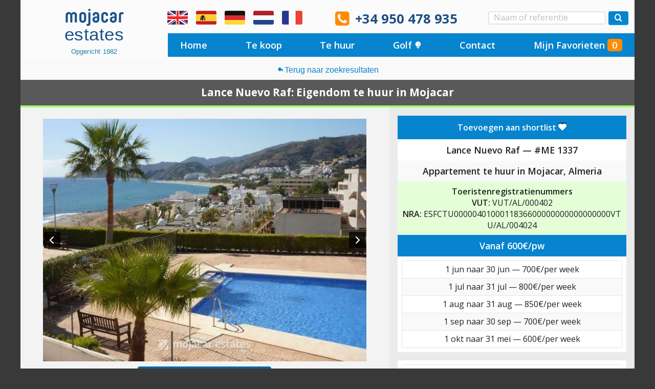

--- FILE ---
content_type: text/html; charset=UTF-8
request_url: https://nl.mojacarestates.com/woning/1337/appartement-in-mojacar
body_size: 17802
content:
<!DOCTYPE html>
<html class="no-js" lang="nl">
    <head>
        <meta charset="utf-8">
        <title>Appartement in Mojacar | Lance Nuevo Raf - ME 1337 | Vanaf 600&euro;/pw | Almeria eigendom</title>
                    <link href='https://fonts.googleapis.com/css?family=Dosis:600%7COpen+Sans:400,600,700' rel='stylesheet' type='text/css'>
                <meta name="description" content="Lance Nuevo Raf - ME 1337. Appartement in Mojacar, Almeria, Spanje. Vanaf 600&euro;/pw">
        <meta name="keywords" content="mojacar estates,almeria villa,villa's almeria,almeria makelaar,almeria onroerend goed,almeria eigenschappen,mojacar onroerend goed, turre eigenschappen,eigenschappen in almeria">
        <meta name="viewport" content="width=device-width, initial-scale=1.0">
        <meta name="geo.placename" content="Paseo del Mediterraneo, 8 Mojacar - 04638 Almeria, Spain">
        <meta name="geo.position" content="37.110248, -1.844204">
        <meta name="geo.region" content="ES-AL">
        <meta name="ICBM" content="37.110248, -1.844204">
        <meta property="og:title" content="Appartement in Mojacar | Lance Nuevo Raf - ME 1337 | Vanaf 600&euro;/pw | Almeria eigendom">
		<meta property="og:type" content="article">
		<meta property="og:url" content="https://nl.mojacarestates.com/woning/1337/appartement-in-mojacar">
		<meta property="og:description" content="Lance Nuevo Raf - ME 1337. Appartement in Mojacar, Almeria, Spanje. Vanaf 600&euro;/pw. Gevonden op Mojacar Estates @ https://nl.mojacarestates.com/woning/1337/appartement-in-mojacar">
		<meta property="og:image" content="https://static.mojacarestates.com/propimgs/2/1337/l_5321.jpg">
        <link rel="stylesheet" href="https://static.mojacarestates.com/css/main.2025070816436.css">
        <link rel="stylesheet" href="https://cdn.jsdelivr.net/gh/orestbida/cookieconsent@3.0.1/dist/cookieconsent.css">
                        <style>
        @font-face {
            font-family: 'YummoW03';
            src: url('https://nl.mojacarestates.com/css/fonts/subset-YummoW03-Bold.woff2') format('woff2'),
                url('https://nl.mojacarestates.com/css/fonts/subset-YummoW03-Bold.woff') format('woff');
            font-weight: bold;
            font-style: normal;
            font-display: swap;
        }
        </style>
        <link rel="apple-touch-icon" sizes="180x180" href="/apple-touch-icon.2025070816436.png">
        <link rel="icon" type="image/png" sizes="32x32" href="/favicon-32x32.2025070816436.png">
        <link rel="icon" type="image/png" sizes="16x16" href="/favicon-16x16.2025070816436.png">
        <link rel="manifest" href="/site.webmanifest">
        <link rel="mask-icon" href="/safari-pinned-tab.2025070816436.svg" color="#5bbad5">
        <meta name="msapplication-TileColor" content="#2b5797">
        <meta name="theme-color" content="#e4e4e4"> 
        <link rel="alternate" hreflang="en" href="https://mojacarestates.com/property/1337/apartment-in-mojacar">
        <link rel="alternate" hreflang="es" href="https://es.mojacarestates.com/propiedad/1337/apartamento-en-mojacar">
        <link rel="alternate" hreflang="de" href="https://de.mojacarestates.com/immobilien/1337/appartement-in-mojacar">
        <link rel="alternate" hreflang="fr" href="https://fr.mojacarestates.com/propriete/1337/appartement-en-mojacar">
        <link rel="alternate" hreflang="nl" href="https://nl.mojacarestates.com/woning/1337/appartement-in-mojacar">       
        <link rel="canonical" href="https://nl.mojacarestates.com/woning/1337/appartement-in-mojacar">
        <script> var windowOnload = window.onload || function () {
            };
            window.onload = function () {
                windowOnload();
            };</script>
    </head>    <body class="nl" id="top"><div class="wrapper responsive nl">             
                        <header class="nl">
            <div class="logo_outer_wrapper">
                <a href="https://nl.mojacarestates.com" class="logo">
                    <svg xmlns="http://www.w3.org/2000/svg" xml:space="preserve" viewBox="0 0 99.357 104.643"><title>Mojacar Estates Logo</title><path d="M91.096 104.643H58.25S80.488 86.971 90.89 56.346c8.244-24.265 3.197-52.62 2.545-56.007a8.257 8.257 0 0 1 5.923 7.92v88.129a8.256 8.256 0 0 1-8.261 8.255zm-65.687 0H8.264C3.7 104.643 0 100.95 0 96.388V94.53s20.087-7.03 37.182-20.226c18.289-14.12 17.902-32.14 17.351-37.153-.548-5.012-8.86-25.137-27.68-24.353-14.019.961-22.725 11.089-24.167 17.75-1.098 4.68-.613 7.293 2.273 8.46 5.195 1.925 14.665 0 14.665 0S7.61 40.3 9.296 31.787c1.674-6.563 5.909-8.388 8.261-9.906 5.013-3.235 23.304-8.311 30.779 3.715 6.324 9.682 3.44 28.767-11.154 40.66C20.694 79.486 0 84.83 0 84.83V8.258C0 3.698 3.7 0 8.264 0H89.03s4.696 21.26-7.436 42.518C62.841 75.375 25.41 104.643 25.41 104.643Z" fill="#229ed8"/></svg>                    <span class="logo_text_wrapper">
                        <span class="i">mojacar</span> 
                        <span class="ii">estates</span> 
                        <span class="iii">Opgericht 1982</span>
                    </span>
                </a>
            </div>
                <div class="flags_tel_wrapper">
                    <div class="flags">
                        <a href="https://mojacarestates.com/property/1337/apartment-in-mojacar" class="flag en ir" title="Yes, we speak English">Yes, we speak English</a>
                        <a href="https://es.mojacarestates.com/propiedad/1337/apartamento-en-mojacar" class="flag es ir" title="Sí, hablamos español">Sí, hablamos español</a>
                        <a href="https://de.mojacarestates.com/immobilien/1337/appartement-in-mojacar" class="flag de ir" title="Ja, wir sprechen Deutsch">Ja, wir sprechen Deutsch</a>                   
                        <a href="https://nl.mojacarestates.com/woning/1337/appartement-in-mojacar" class="flag nl ir" title="Ja, wij spreken Nederlands">Ja, wij spreken Nederlands</a>
                        <a href="https://fr.mojacarestates.com/propriete/1337/appartement-en-mojacar" class="flag fr ir" title="Oui, nous parlons français">Oui, nous parlons français</a>
                    </div>
                    <div class="tel">
                        <span><i class="icon-phone-square"></i> <a href="tel:+34950478935" class="tel-link" data-telephone="+34950478935">+34 950 478 935</a></span>
                    </div>
                    <div class="go_direct">
<form method="get" action="https://nl.mojacarestates.com/detail.php" class="gd_form">
<input type="text" name="id2" class="auto_pid" placeholder="Naam of referentie">
<input type="hidden" class="id" name="id" value="">  
<button type="submit" class="button" aria-label="Zoek woningen"><i class="icon-search"></i></button>
</form>
</div>                </div><!-- /flags_tel_wrapper -->

                <nav class="animenu">
                    <button class="animenu__toggle" aria-label="Wisselmenu" type="button">
                        <span class="animenu__toggle__bar"></span>
                        <span class="animenu__toggle__bar"></span>
                        <span class="animenu__toggle__bar"></span>
                    </button>
                    <ul class="animenu__nav">
                        <li><a href="https://nl.mojacarestates.com">Home</a></li
                        ><li><a href="https://nl.mojacarestates.com/woningen-te-koop">Te koop</a></li
                        ><li><a href="https://nl.mojacarestates.com/woningen-te-huur">Te huur</a></li
                        ><li class="golf"><a href="https://nl.mojacarestates.com/golf-eigendommen">Golf <img src="https://static.mojacarestates.com/img/golf-ball-tee-solid.2025070816436.svg" width="14" height="14" alt=""></a></li
                        ><li><a href="https://nl.mojacarestates.com/contacteer-ons">Contact</a></li
                        ><li><a href="https://nl.mojacarestates.com/mijn-favorieten" class="shortlist_link">Mijn Favorieten <span class="num_props_shorted">0</span></a></li>
                    </ul>                    
                </nav>
            </header>
            <main class="site-content content page_detail"><div class="div_top">
<div class="property_pagination i"> <span class="return"><b class="hide">&ndash;</b> <a href="https://nl.mojacarestates.com/zoeken/woningen-te-huur"> <i class="icon-arrow-back"></i>Terug naar zoekresultaten</a> <b class="hide">&ndash;</b></span> </div>
<h1 class="for_rent">Lance Nuevo Raf: Eigendom te huur in Mojacar</h1></div><div class="div_left detail_eqht"><span class="div_left_placeholder"></span><div class="h1_gallery_wrapper"><div class="property_gallery"><div id="gallery_wrapper"><div id="gallery" class="royalSlider rsDefault">
<img class="rsImg" src="https://static.mojacarestates.com/propimgs/2/1337/l_5321.2025070816436.jpg" alt="" width="640" height="480">
<img class="rsImg" src="https://static.mojacarestates.com/propimgs/2/1337/l_5322.2025070816436.jpg" alt="" width="640" height="480">
<img class="rsImg" src="https://static.mojacarestates.com/propimgs/2/1337/l_5323.2025070816436.jpg" alt="" width="640" height="480">
<img class="rsImg" src="https://static.mojacarestates.com/propimgs/2/1337/l_5324.2025070816436.jpg" alt="" width="640" height="480">
<img class="rsImg" src="https://static.mojacarestates.com/propimgs/2/1337/l_5325.2025070816436.jpg" alt="" width="640" height="480">
<img class="rsImg" src="https://static.mojacarestates.com/propimgs/2/1337/l_5326.2025070816436.jpg" alt="" width="640" height="480">
<img class="rsImg" src="https://static.mojacarestates.com/propimgs/2/1337/l_5327.2025070816436.jpg" alt="" width="640" height="480">
<img class="rsImg" src="https://static.mojacarestates.com/propimgs/2/1337/l_5328.2025070816436.jpg" alt="" width="640" height="480">
<img class="rsImg" src="https://static.mojacarestates.com/propimgs/2/1337/l_5329.2025070816436.jpg" alt="" width="640" height="480">
<img class="rsImg" src="https://static.mojacarestates.com/propimgs/2/1337/l_5331.2025070816436.jpg" alt="" width="640" height="480">
<img class="rsImg" src="https://static.mojacarestates.com/propimgs/2/1337/l_5332.2025070816436.jpg" alt="" width="640" height="480">
<img class="rsImg" src="https://static.mojacarestates.com/propimgs/2/1337/l_5333.2025070816436.jpg" alt="" width="640" height="480">
<img class="rsImg" src="https://static.mojacarestates.com/propimgs/2/1337/l_5334.2025070816436.jpg" alt="" width="640" height="480">
<img class="rsImg" src="https://static.mojacarestates.com/propimgs/2/1337/l_5335.2025070816436.jpg" alt="" width="462" height="327">
<img class="rsImg" src="https://static.mojacarestates.com/propimgs/2/1337/l_5336.2025070816436.jpg" alt="" width="640" height="427">
<img class="rsImg" src="https://static.mojacarestates.com/propimgs/2/1337/l_5337.2025070816436.jpg" alt="" width="640" height="427">
<img class="rsImg" src="https://static.mojacarestates.com/propimgs/2/1337/l_5339.2025070816436.jpg" alt="" width="640" height="427">
<img class="rsImg" src="https://static.mojacarestates.com/propimgs/2/1337/l_5340.2025070816436.jpg" alt="" width="640" height="480">
<img class="rsImg" src="https://static.mojacarestates.com/propimgs/2/1337/l_5342.2025070816436.jpg" alt="" width="640" height="480">
<img class="rsImg" src="https://static.mojacarestates.com/propimgs/2/1337/l_5343.2025070816436.jpg" alt="" width="640" height="480">

</div></div><p class="play_pause_wrapper"><button class="play_pause stopped">Start de diavoorstelling <i class="icon-play2"></i></button></p></div></div><div class="box description"><h2><i class="icon-file-text"></i> Omschrijving</h2><p>Lance Nuevo Raf<br>
<br>
Fantastisch appartement op de bovenste verdieping voor 4 personen in een residentieel complex aan zee met gemakkelijke toegang vanaf de hoofdweg via een lift.<br>
<br>
Appartement bestaat uit 2 slaapkamers, 2 badkamers, volledig uitgeruste aparte keuken en lounge diner met toegang tot het terras.<br>
<br>
Beide slaapkamers met 2 eenpersoonsbedden, ingebouwde kledingkast en airconditioning. Beddengoed en handdoeken aanwezig.<br>
<br>
Complete familie badkamer met bad en en complete douchecabine.<br>
<br>
Volledig ingerichte aparte keuken met koel-vriescombinatie, keramische kookplaat en oven, vaatwasser, wasmachine, magnetron, koffiezetapparaat, broodrooster en al het andere keukengerei en serviesgoed.<br>
<br>
Woonkamer met eethoek, airconditioning en openslaande deuren naar het terras. <br>
Terras is uitgerust met tafel en stoelen om buiten te eten. Er is een zonnescherm en gedeeltelijk uitzicht op zee.<br>
<br>
Centrale airconditioning Priv&eacute; ondergrondse parkeerplaats Mooi gemeenschappelijk zwembad Kinderzwembad Lift Centraal gelegen Auto geen must Internet.<br>
<br>
Het zwembad is geopend volgens de regels van elke gemeenschap. Buiten het hoogseizoen kunnen wij het gebruik ervan niet garanderen.  <br>
<br>
Toegang tot het appartement Deze urbanisatie heet Lance Nuevo en is Paseo del Mediterraneo 231. <br>
Toegang voor voetgangers<br>
<br>
Er is een toegangspoort die leidt naar de gemeenschappelijke lift die u naar de 4e verdieping brengt waar u het mooie gemeenschappelijke zwembad en de tuinen vindt. Dit appartement ligt op de bovenste verdieping van het blok met uitzicht op het zwembad. Slechts een trap naar de ingangsdeur waar u ook een klein terras op het zuiden heeft met uitzicht op het zwembad en de kustlijn.<br>
<br>
Toegang tot de garage Als u er de voorkeur aan geeft om met de auto de gemeenschap binnen te gaan, moet u via de achterweg Calle Las Pitas oprijden. Een automatische poort laat u binnen in de gemeenschap en de garage om uw toegewezen ondergrondse parkeerplaats te vinden. Een trap vanuit de kelder brengt u naar het zwembad en het appartement.<br>
<br>
<br>
Locatie<br>
<br>
Als u klikt op de Google-kaart vindt u de exacte locatie van deze woning in Mojacar Playa, Costa de Almer&iacute;a, Andaluc&iacute;a. Urbanizaci&oacute;n Lance Nuevo, Paseo del Mediterraneo 231 Playa de Lance Nuevo is net aan de andere kant van de weg Zeer centraal gelegen naast het zeer bekende Apart-hotel Pueblo Indalo op loopafstand van winkels en voorzieningen. 2,5 km lange promenade en fietspad aan zee.<br>
<br>
Golfbanen Mojacar golfbanen Macenas en Marina de la Torre, Vera golfbanen Valle de Este en Cuevas de Almanzora golfbanen Desert Springs.<br>
<br>
Moj&aacute;car is een gemeente in de provincie Almer&iacute;a (Andalusi&euml;) in Zuid-Spanje, grenzend aan de Middellandse Zee. Het ligt op 90 km van Almeria, de hoofdstad van de provincie. Mojacar heeft een hooggelegen bergdorp met de traditionele witgekleurde huizen van vroeger en is een historisch herkenningspunt van ons gebied. Mojacar heeft 17 km prachtige open stranden en een ruige kustlijn. Moj&aacute;car heeft ongeveer 320 dagen zon per jaar en een gemiddelde jaarlijkse temperatuur van 20 &deg;C.</p><p class="print"><a href="https://nl.mojacarestates.com/print/1337" rel="nofollow"><i class="icon-print"></i> Printvriendelijke versie</a></p></div><div class="box social">
<ul>
<li class="facebook"><a href="https://www.facebook.com/sharer/sharer.php?u=https://nl.mojacarestates.com/woning/1337/appartement-in-mojacar" title="Share on Facebook" rel="nofollow"><i class="icon-facebook-square"></i></a></li>
<li class="twitter"><a href="https://twitter.com/intent/tweet?source=https://nl.mojacarestates.com/woning/1337/appartement-in-mojacar&amp;text=Appartement+te+huur+in+Mojacar+%7C+Vanaf+600%E2%82%AC%2Fpw+%7C+https%3A%2F%2Fnl.mojacarestates.com%2F1337&amp;via=MojacarEstates" title="Share on Twitter" rel="nofollow"><i class="icon-twitter-square"></i></a></li>
<li class="google_plus"><a href="https://plus.google.com/share?url=https://nl.mojacarestates.com/woning/1337/appartement-in-mojacar" title="Share on Google Plus" rel="nofollow"><i class="icon-google-plus-square"></i></a></li>
<li class="linked_in"><a href="https://www.linkedin.com/shareArticle?mini=true&amp;url=https%3A%2F%2Fnl.mojacarestates.com%2Fwoning%2F1337%2Fappartement-in-mojacar&amp;title=Mojacar+Estates+%7C+Appartement+te+huur+in+Mojacar+%7C+Vanaf+600%E2%82%AC%2Fpw+%7C+https%3A%2F%2Fnl.mojacarestates.com%2F1337&amp;summary=Lance+Nuevo+Raf+-+ME+1337.+Appartement+in+Mojacar%2C+Almeria%2C+Spanje.+Vanaf+600%26euro%3B%2Fpw.+Gevonden+op+Mojacar+Estates+%40+https%3A%2F%2Fnl.mojacarestates.com%2Fwoning%2F1337%2Fappartement-in-mojacar&amp;source=https://nl.mojacarestates.com/woning/1337/appartement-in-mojacar" title="Share on LinkedIn" rel="nofollow"><i class="icon-linkedin-square"></i></a></li>
<li class="email"><a href="mailto:?subject=Appartement%20te%20huur%20in%20Mojacar%20%7C%20Vanaf%20600%E2%82%AC%2Fpw%20%7C%20https%3A%2F%2Fnl.mojacarestates.com%2F1337&amp;body=Lance%20Nuevo%20Raf%20-%20ME%201337.%20Appartement%20in%20Mojacar%2C%20Almeria%2C%20Spanje.%20Vanaf%20600%E2%82%AC%2Fpw.%20Gevonden%20op%20Mojacar%20Estates%20%40%20https%3A%2F%2Fnl.mojacarestates.com%2Fwoning%2F1337%2Fappartement-in-mojacar" title="Email"><i class="icon-envelope-square"></i></a></li>

   </ul></div><div class="reservation_calendar_wrapper"><h2><i class="icon-calendar"></i> Beschikbaarheidskalender</h2><div class="calendar_legend"><span class="available">Beschikbaar</span><span class="booked">Geboekt</span></div><table class="calendar"><caption>januari - 2026</caption><tr><th class="days_header">zo</th><th class="days_header">ma</th><th class="days_header">di</th><th class="days_header">wo</th><th class="days_header">do</th><th class="days_header">vr</th><th class="days_header">za</th></tr><tr><td class="day_blank"> </td><td class="day_blank"> </td><td class="day_blank"> </td><td class="day_blank"> </td><td class="day booked_2">1</td><td class="day booked_2">2</td><td class="day booked_2">3</td></tr><tr><td class="day booked_2">4</td><td class="day booked_2">5</td><td class="day booked_2">6</td><td class="day booked_2">7</td><td class="day booked_2">8</td><td class="day booked_2">9</td><td class="day booked_2">10</td></tr><tr><td class="day booked_2">11</td><td class="day booked_2">12</td><td class="day booked_2">13</td><td class="day booked_2">14</td><td class="day booked_2">15</td><td class="day booked_2">16</td><td class="day booked_2">17</td></tr><tr><td class="day booked_2">18</td><td class="day booked_2">19</td><td class="day booked_2">20</td><td class="day booked_2">21</td><td class="day booked_2">22</td><td class="day booked_2">23</td><td class="day booked_2">24</td></tr><tr><td class="day booked_2">25</td><td class="day booked_2">26</td><td class="day booked_2">27</td><td class="day booked_2">28</td><td class="day booked_2">29</td><td class="day booked_2">30</td><td class="day booked_2">31</td></tr></table><table class="calendar"><caption>februari - 2026</caption><tr><th class="days_header">zo</th><th class="days_header">ma</th><th class="days_header">di</th><th class="days_header">wo</th><th class="days_header">do</th><th class="days_header">vr</th><th class="days_header">za</th></tr><tr><td class="day booked_2">1</td><td class="day booked_2">2</td><td class="day booked_2">3</td><td class="day booked_2">4</td><td class="day booked_2">5</td><td class="day booked_2">6</td><td class="day booked_2">7</td></tr><tr><td class="day booked_2">8</td><td class="day booked_2">9</td><td class="day booked_2">10</td><td class="day booked_2">11</td><td class="day booked_2">12</td><td class="day booked_2">13</td><td class="day booked_2">14</td></tr><tr><td class="day booked_2">15</td><td class="day booked_2">16</td><td class="day booked_2">17</td><td class="day booked_2">18</td><td class="day booked_2">19</td><td class="day booked_2">20</td><td class="day booked_2">21</td></tr><tr><td class="day booked_2">22</td><td class="day booked_2">23</td><td class="day booked_2">24</td><td class="day booked_2">25</td><td class="day booked_2">26</td><td class="day booked_2">27</td><td class="day booked_2">28</td></tr></table><table class="calendar"><caption>maart - 2026</caption><tr><th class="days_header">zo</th><th class="days_header">ma</th><th class="days_header">di</th><th class="days_header">wo</th><th class="days_header">do</th><th class="days_header">vr</th><th class="days_header">za</th></tr><tr><td class="day booked_2">1</td><td class="day booked_2">2</td><td class="day booked_2">3</td><td class="day booked_2">4</td><td class="day booked_2">5</td><td class="day booked_2">6</td><td class="day booked_2">7</td></tr><tr><td class="day booked_2">8</td><td class="day booked_2">9</td><td class="day booked_2">10</td><td class="day booked_2">11</td><td class="day booked_2">12</td><td class="day booked_2">13</td><td class="day booked_2">14</td></tr><tr><td class="day booked_2">15</td><td class="day booked_2">16</td><td class="day booked_2">17</td><td class="day booked_2">18</td><td class="day booked_2">19</td><td class="day booked_2">20</td><td class="day booked_2">21</td></tr><tr><td class="day booked_2">22</td><td class="day booked_2">23</td><td class="day booked_2">24</td><td class="day booked_2">25</td><td class="day booked_2">26</td><td class="day booked_2">27</td><td class="day booked_2">28</td></tr><tr><td class="day booked_2">29</td><td class="day booked_2">30</td><td class="day booked_2">31</td><th class="day_blank"> </th><th class="day_blank"> </th><th class="day_blank"> </th><th class="day_blank"> </th></tr></table><table class="calendar"><caption>april - 2026</caption><tr><th class="days_header">zo</th><th class="days_header">ma</th><th class="days_header">di</th><th class="days_header">wo</th><th class="days_header">do</th><th class="days_header">vr</th><th class="days_header">za</th></tr><tr><td class="day_blank"> </td><td class="day_blank"> </td><td class="day_blank"> </td><td class="day booked_2">1</td><td class="day booked_2">2</td><td class="day booked_2">3</td><td class="day booked_2">4</td></tr><tr><td class="day booked_2">5</td><td class="day booked_2">6</td><td class="day booked_2">7</td><td class="day booked_2">8</td><td class="day booked_2">9</td><td class="day booked_2">10</td><td class="day booked_2">11</td></tr><tr><td class="day booked_2">12</td><td class="day booked_2">13</td><td class="day booked_2">14</td><td class="day booked_2">15</td><td class="day booked_2">16</td><td class="day booked_2">17</td><td class="day booked_2">18</td></tr><tr><td class="day booked_2">19</td><td class="day booked_2">20</td><td class="day booked_2">21</td><td class="day booked_2">22</td><td class="day booked_2">23</td><td class="day booked_2">24</td><td class="day booked_2">25</td></tr><tr><td class="day booked_2">26</td><td class="day booked_2">27</td><td class="day booked_2">28</td><td class="day booked_2">29</td><td class="day booked_2">30</td><th class="day_blank"> </th><th class="day_blank"> </th></tr></table><table class="calendar"><caption>mei - 2026</caption><tr><th class="days_header">zo</th><th class="days_header">ma</th><th class="days_header">di</th><th class="days_header">wo</th><th class="days_header">do</th><th class="days_header">vr</th><th class="days_header">za</th></tr><tr><td class="day_blank"> </td><td class="day_blank"> </td><td class="day_blank"> </td><td class="day_blank"> </td><td class="day_blank"> </td><td class="day booked_2">1</td><td class="day booked_2">2</td></tr><tr><td class="day booked_2">3</td><td class="day booked_2">4</td><td class="day booked_2">5</td><td class="day booked_2">6</td><td class="day booked_2">7</td><td class="day booked_2">8</td><td class="day booked_2">9</td></tr><tr><td class="day booked_2">10</td><td class="day booked_2">11</td><td class="day booked_2">12</td><td class="day booked_2">13</td><td class="day booked_2">14</td><td class="day booked_2">15</td><td class="day booked_2">16</td></tr><tr><td class="day booked_2">17</td><td class="day booked_2">18</td><td class="day booked_2">19</td><td class="day booked_2">20</td><td class="day booked_2">21</td><td class="day booked_2">22</td><td class="day booked_2">23</td></tr><tr><td class="day booked_2">24</td><td class="day booked_2">25</td><td class="day booked_2">26</td><td class="day booked_2">27</td><td class="day booked_2">28</td><td class="day booked_2">29</td><td class="day booked_2">30</td></tr><tr><td class="day booked_2">31</td><th class="day_blank"> </th><th class="day_blank"> </th><th class="day_blank"> </th><th class="day_blank"> </th><th class="day_blank"> </th><th class="day_blank"> </th></tr></table><table class="calendar"><caption>juni - 2026</caption><tr><th class="days_header">zo</th><th class="days_header">ma</th><th class="days_header">di</th><th class="days_header">wo</th><th class="days_header">do</th><th class="days_header">vr</th><th class="days_header">za</th></tr><tr><td class="day_blank"> </td><td class="day booked_2">1</td><td class="day booked_2">2</td><td class="day booked_2">3</td><td class="day booked_2">4</td><td class="day booked_2">5</td><td class="day booked_2">6</td></tr><tr><td class="day booked_2">7</td><td class="day booked_2">8</td><td class="day booked_2">9</td><td class="day booked_2">10</td><td class="day booked_2">11</td><td class="day booked_2">12</td><td class="day booked_2">13</td></tr><tr><td class="day booked_2">14</td><td class="day booked_2">15</td><td class="day booked_3">16</td><td class="day">17</td><td class="day">18</td><td class="day">19</td><td class="day">20</td></tr><tr><td class="day">21</td><td class="day">22</td><td class="day">23</td><td class="day">24</td><td class="day">25</td><td class="day">26</td><td class="day">27</td></tr><tr><td class="day">28</td><td class="day">29</td><td class="day">30</td><th class="day_blank"> </th><th class="day_blank"> </th><th class="day_blank"> </th><th class="day_blank"> </th></tr></table><table class="calendar"><caption>juli - 2026</caption><tr><th class="days_header">zo</th><th class="days_header">ma</th><th class="days_header">di</th><th class="days_header">wo</th><th class="days_header">do</th><th class="days_header">vr</th><th class="days_header">za</th></tr><tr><td class="day_blank"> </td><td class="day_blank"> </td><td class="day_blank"> </td><td class="day booked_1">1</td><td class="day booked_2">2</td><td class="day booked_2">3</td><td class="day booked_2">4</td></tr><tr><td class="day booked_2">5</td><td class="day booked_2">6</td><td class="day booked_2">7</td><td class="day booked_2">8</td><td class="day booked_2">9</td><td class="day booked_2">10</td><td class="day booked_2">11</td></tr><tr><td class="day booked_sd">12</td><td class="day booked_2">13</td><td class="day booked_2">14</td><td class="day booked_2">15</td><td class="day booked_2">16</td><td class="day booked_2">17</td><td class="day booked_2">18</td></tr><tr><td class="day booked_2">19</td><td class="day booked_2">20</td><td class="day booked_2">21</td><td class="day booked_2">22</td><td class="day booked_2">23</td><td class="day booked_2">24</td><td class="day booked_2">25</td></tr><tr><td class="day booked_2">26</td><td class="day booked_2">27</td><td class="day booked_2">28</td><td class="day booked_2">29</td><td class="day booked_2">30</td><td class="day booked_3">31</td><th class="day_blank"> </th></tr></table><table class="calendar"><caption>augustus - 2026</caption><tr><th class="days_header">zo</th><th class="days_header">ma</th><th class="days_header">di</th><th class="days_header">wo</th><th class="days_header">do</th><th class="days_header">vr</th><th class="days_header">za</th></tr><tr><td class="day_blank"> </td><td class="day_blank"> </td><td class="day_blank"> </td><td class="day_blank"> </td><td class="day_blank"> </td><td class="day_blank"> </td><td class="day booked_1">1</td></tr><tr><td class="day booked_2">2</td><td class="day booked_2">3</td><td class="day booked_2">4</td><td class="day booked_2">5</td><td class="day booked_2">6</td><td class="day booked_2">7</td><td class="day booked_2">8</td></tr><tr><td class="day booked_2">9</td><td class="day booked_2">10</td><td class="day booked_2">11</td><td class="day booked_2">12</td><td class="day booked_2">13</td><td class="day booked_3">14</td><td class="day booked_1">15</td></tr><tr><td class="day booked_2">16</td><td class="day booked_2">17</td><td class="day booked_2">18</td><td class="day booked_2">19</td><td class="day booked_2">20</td><td class="day booked_2">21</td><td class="day booked_2">22</td></tr><tr><td class="day booked_2">23</td><td class="day booked_2">24</td><td class="day booked_2">25</td><td class="day booked_2">26</td><td class="day booked_2">27</td><td class="day booked_2">28</td><td class="day booked_2">29</td></tr><tr><td class="day booked_2">30</td><td class="day booked_2">31</td><th class="day_blank"> </th><th class="day_blank"> </th><th class="day_blank"> </th><th class="day_blank"> </th><th class="day_blank"> </th></tr></table><table class="calendar"><caption>september - 2026</caption><tr><th class="days_header">zo</th><th class="days_header">ma</th><th class="days_header">di</th><th class="days_header">wo</th><th class="days_header">do</th><th class="days_header">vr</th><th class="days_header">za</th></tr><tr><td class="day_blank"> </td><td class="day_blank"> </td><td class="day booked_3">1</td><td class="day">2</td><td class="day">3</td><td class="day">4</td><td class="day">5</td></tr><tr><td class="day">6</td><td class="day">7</td><td class="day">8</td><td class="day">9</td><td class="day">10</td><td class="day">11</td><td class="day">12</td></tr><tr><td class="day">13</td><td class="day">14</td><td class="day">15</td><td class="day booked_1">16</td><td class="day booked_2">17</td><td class="day booked_2">18</td><td class="day booked_2">19</td></tr><tr><td class="day booked_2">20</td><td class="day booked_2">21</td><td class="day booked_2">22</td><td class="day booked_2">23</td><td class="day booked_2">24</td><td class="day booked_2">25</td><td class="day booked_2">26</td></tr><tr><td class="day booked_2">27</td><td class="day booked_2">28</td><td class="day booked_2">29</td><td class="day booked_2">30</td><th class="day_blank"> </th><th class="day_blank"> </th><th class="day_blank"> </th></tr></table><table class="calendar"><caption>oktober - 2026</caption><tr><th class="days_header">zo</th><th class="days_header">ma</th><th class="days_header">di</th><th class="days_header">wo</th><th class="days_header">do</th><th class="days_header">vr</th><th class="days_header">za</th></tr><tr><td class="day_blank"> </td><td class="day_blank"> </td><td class="day_blank"> </td><td class="day_blank"> </td><td class="day booked_2">1</td><td class="day booked_2">2</td><td class="day booked_2">3</td></tr><tr><td class="day booked_2">4</td><td class="day booked_2">5</td><td class="day booked_2">6</td><td class="day booked_2">7</td><td class="day booked_2">8</td><td class="day booked_2">9</td><td class="day booked_2">10</td></tr><tr><td class="day booked_2">11</td><td class="day booked_2">12</td><td class="day booked_2">13</td><td class="day booked_2">14</td><td class="day booked_2">15</td><td class="day booked_2">16</td><td class="day booked_2">17</td></tr><tr><td class="day booked_2">18</td><td class="day booked_2">19</td><td class="day booked_2">20</td><td class="day booked_2">21</td><td class="day booked_2">22</td><td class="day booked_2">23</td><td class="day booked_2">24</td></tr><tr><td class="day booked_2">25</td><td class="day booked_2">26</td><td class="day booked_2">27</td><td class="day booked_2">28</td><td class="day booked_2">29</td><td class="day booked_2">30</td><td class="day booked_2">31</td></tr></table><table class="calendar"><caption>november - 2026</caption><tr><th class="days_header">zo</th><th class="days_header">ma</th><th class="days_header">di</th><th class="days_header">wo</th><th class="days_header">do</th><th class="days_header">vr</th><th class="days_header">za</th></tr><tr><td class="day booked_2">1</td><td class="day booked_2">2</td><td class="day booked_2">3</td><td class="day booked_2">4</td><td class="day booked_2">5</td><td class="day booked_2">6</td><td class="day booked_2">7</td></tr><tr><td class="day booked_2">8</td><td class="day booked_2">9</td><td class="day booked_2">10</td><td class="day booked_2">11</td><td class="day booked_2">12</td><td class="day booked_2">13</td><td class="day booked_2">14</td></tr><tr><td class="day booked_2">15</td><td class="day booked_2">16</td><td class="day booked_2">17</td><td class="day booked_2">18</td><td class="day booked_2">19</td><td class="day booked_2">20</td><td class="day booked_2">21</td></tr><tr><td class="day booked_2">22</td><td class="day booked_2">23</td><td class="day booked_2">24</td><td class="day booked_2">25</td><td class="day booked_2">26</td><td class="day booked_2">27</td><td class="day booked_2">28</td></tr><tr><td class="day booked_2">29</td><td class="day booked_2">30</td><th class="day_blank"> </th><th class="day_blank"> </th><th class="day_blank"> </th><th class="day_blank"> </th><th class="day_blank"> </th></tr></table><table class="calendar"><caption>december - 2026</caption><tr><th class="days_header">zo</th><th class="days_header">ma</th><th class="days_header">di</th><th class="days_header">wo</th><th class="days_header">do</th><th class="days_header">vr</th><th class="days_header">za</th></tr><tr><td class="day_blank"> </td><td class="day_blank"> </td><td class="day booked_2">1</td><td class="day booked_2">2</td><td class="day booked_2">3</td><td class="day booked_2">4</td><td class="day booked_2">5</td></tr><tr><td class="day booked_2">6</td><td class="day booked_2">7</td><td class="day booked_2">8</td><td class="day booked_2">9</td><td class="day booked_2">10</td><td class="day booked_2">11</td><td class="day booked_2">12</td></tr><tr><td class="day booked_2">13</td><td class="day booked_2">14</td><td class="day booked_2">15</td><td class="day booked_2">16</td><td class="day booked_2">17</td><td class="day booked_2">18</td><td class="day booked_2">19</td></tr><tr><td class="day booked_2">20</td><td class="day booked_2">21</td><td class="day booked_2">22</td><td class="day booked_2">23</td><td class="day booked_2">24</td><td class="day booked_2">25</td><td class="day booked_2">26</td></tr><tr><td class="day booked_2">27</td><td class="day booked_2">28</td><td class="day booked_2">29</td><td class="day booked_2">30</td><td class="day booked_2">31</td><th class="day_blank"> </th><th class="day_blank"> </th></tr></table><table class="calendar"><caption>januari - 2027</caption><tr><th class="days_header">zo</th><th class="days_header">ma</th><th class="days_header">di</th><th class="days_header">wo</th><th class="days_header">do</th><th class="days_header">vr</th><th class="days_header">za</th></tr><tr><td class="day_blank"> </td><td class="day_blank"> </td><td class="day_blank"> </td><td class="day_blank"> </td><td class="day_blank"> </td><td class="day booked_2">1</td><td class="day booked_2">2</td></tr><tr><td class="day booked_2">3</td><td class="day booked_2">4</td><td class="day booked_2">5</td><td class="day booked_2">6</td><td class="day booked_2">7</td><td class="day booked_2">8</td><td class="day booked_2">9</td></tr><tr><td class="day booked_2">10</td><td class="day booked_2">11</td><td class="day booked_2">12</td><td class="day booked_2">13</td><td class="day booked_2">14</td><td class="day booked_2">15</td><td class="day booked_2">16</td></tr><tr><td class="day booked_2">17</td><td class="day booked_2">18</td><td class="day booked_2">19</td><td class="day booked_2">20</td><td class="day booked_2">21</td><td class="day booked_2">22</td><td class="day booked_2">23</td></tr><tr><td class="day booked_2">24</td><td class="day booked_2">25</td><td class="day booked_2">26</td><td class="day booked_2">27</td><td class="day booked_2">28</td><td class="day booked_2">29</td><td class="day booked_2">30</td></tr><tr><td class="day booked_2">31</td><th class="day_blank"> </th><th class="day_blank"> </th><th class="day_blank"> </th><th class="day_blank"> </th><th class="day_blank"> </th><th class="day_blank"> </th></tr></table><table class="calendar"><caption>februari - 2027</caption><tr><th class="days_header">zo</th><th class="days_header">ma</th><th class="days_header">di</th><th class="days_header">wo</th><th class="days_header">do</th><th class="days_header">vr</th><th class="days_header">za</th></tr><tr><td class="day_blank"> </td><td class="day booked_2">1</td><td class="day booked_2">2</td><td class="day booked_2">3</td><td class="day booked_2">4</td><td class="day booked_2">5</td><td class="day booked_2">6</td></tr><tr><td class="day booked_2">7</td><td class="day booked_2">8</td><td class="day booked_2">9</td><td class="day booked_2">10</td><td class="day booked_2">11</td><td class="day booked_2">12</td><td class="day booked_2">13</td></tr><tr><td class="day booked_2">14</td><td class="day booked_2">15</td><td class="day booked_2">16</td><td class="day booked_2">17</td><td class="day booked_2">18</td><td class="day booked_2">19</td><td class="day booked_2">20</td></tr><tr><td class="day booked_2">21</td><td class="day booked_2">22</td><td class="day booked_2">23</td><td class="day booked_2">24</td><td class="day booked_2">25</td><td class="day booked_2">26</td><td class="day booked_2">27</td></tr><tr><td class="day booked_2">28</td><th class="day_blank"> </th><th class="day_blank"> </th><th class="day_blank"> </th><th class="day_blank"> </th><th class="day_blank"> </th><th class="day_blank"> </th></tr></table><table class="calendar"><caption>maart - 2027</caption><tr><th class="days_header">zo</th><th class="days_header">ma</th><th class="days_header">di</th><th class="days_header">wo</th><th class="days_header">do</th><th class="days_header">vr</th><th class="days_header">za</th></tr><tr><td class="day_blank"> </td><td class="day booked_2">1</td><td class="day booked_2">2</td><td class="day booked_2">3</td><td class="day booked_2">4</td><td class="day booked_2">5</td><td class="day booked_2">6</td></tr><tr><td class="day booked_2">7</td><td class="day booked_2">8</td><td class="day booked_2">9</td><td class="day booked_2">10</td><td class="day booked_2">11</td><td class="day booked_2">12</td><td class="day booked_2">13</td></tr><tr><td class="day booked_2">14</td><td class="day booked_2">15</td><td class="day booked_2">16</td><td class="day booked_2">17</td><td class="day booked_2">18</td><td class="day booked_2">19</td><td class="day booked_2">20</td></tr><tr><td class="day booked_2">21</td><td class="day booked_2">22</td><td class="day booked_2">23</td><td class="day booked_2">24</td><td class="day booked_2">25</td><td class="day booked_2">26</td><td class="day booked_2">27</td></tr><tr><td class="day booked_2">28</td><td class="day booked_2">29</td><td class="day booked_2">30</td><td class="day booked_2">31</td><th class="day_blank"> </th><th class="day_blank"> </th><th class="day_blank"> </th></tr></table><table class="calendar"><caption>april - 2027</caption><tr><th class="days_header">zo</th><th class="days_header">ma</th><th class="days_header">di</th><th class="days_header">wo</th><th class="days_header">do</th><th class="days_header">vr</th><th class="days_header">za</th></tr><tr><td class="day_blank"> </td><td class="day_blank"> </td><td class="day_blank"> </td><td class="day_blank"> </td><td class="day booked_2">1</td><td class="day booked_2">2</td><td class="day booked_2">3</td></tr><tr><td class="day booked_2">4</td><td class="day booked_2">5</td><td class="day booked_2">6</td><td class="day booked_2">7</td><td class="day booked_2">8</td><td class="day booked_2">9</td><td class="day booked_2">10</td></tr><tr><td class="day booked_2">11</td><td class="day booked_2">12</td><td class="day booked_2">13</td><td class="day booked_2">14</td><td class="day booked_2">15</td><td class="day booked_2">16</td><td class="day booked_2">17</td></tr><tr><td class="day booked_2">18</td><td class="day booked_2">19</td><td class="day booked_2">20</td><td class="day booked_2">21</td><td class="day booked_2">22</td><td class="day booked_2">23</td><td class="day booked_2">24</td></tr><tr><td class="day booked_2">25</td><td class="day booked_2">26</td><td class="day booked_2">27</td><td class="day booked_2">28</td><td class="day booked_2">29</td><td class="day booked_2">30</td><th class="day_blank"> </th></tr></table><table class="calendar"><caption>mei - 2027</caption><tr><th class="days_header">zo</th><th class="days_header">ma</th><th class="days_header">di</th><th class="days_header">wo</th><th class="days_header">do</th><th class="days_header">vr</th><th class="days_header">za</th></tr><tr><td class="day_blank"> </td><td class="day_blank"> </td><td class="day_blank"> </td><td class="day_blank"> </td><td class="day_blank"> </td><td class="day_blank"> </td><td class="day booked_2">1</td></tr><tr><td class="day booked_2">2</td><td class="day booked_2">3</td><td class="day booked_2">4</td><td class="day booked_2">5</td><td class="day booked_2">6</td><td class="day booked_2">7</td><td class="day booked_2">8</td></tr><tr><td class="day booked_2">9</td><td class="day booked_2">10</td><td class="day booked_2">11</td><td class="day booked_2">12</td><td class="day booked_2">13</td><td class="day booked_2">14</td><td class="day booked_2">15</td></tr><tr><td class="day booked_2">16</td><td class="day booked_2">17</td><td class="day booked_2">18</td><td class="day booked_2">19</td><td class="day booked_2">20</td><td class="day booked_2">21</td><td class="day booked_2">22</td></tr><tr><td class="day booked_2">23</td><td class="day booked_2">24</td><td class="day booked_2">25</td><td class="day booked_2">26</td><td class="day booked_2">27</td><td class="day booked_2">28</td><td class="day booked_2">29</td></tr><tr><td class="day booked_2">30</td><td class="day booked_2">31</td><th class="day_blank"> </th><th class="day_blank"> </th><th class="day_blank"> </th><th class="day_blank"> </th><th class="day_blank"> </th></tr></table><table class="calendar"><caption>juni - 2027</caption><tr><th class="days_header">zo</th><th class="days_header">ma</th><th class="days_header">di</th><th class="days_header">wo</th><th class="days_header">do</th><th class="days_header">vr</th><th class="days_header">za</th></tr><tr><td class="day_blank"> </td><td class="day_blank"> </td><td class="day booked_2">1</td><td class="day booked_2">2</td><td class="day booked_2">3</td><td class="day booked_2">4</td><td class="day booked_2">5</td></tr><tr><td class="day booked_2">6</td><td class="day booked_2">7</td><td class="day booked_2">8</td><td class="day booked_2">9</td><td class="day booked_2">10</td><td class="day booked_2">11</td><td class="day booked_2">12</td></tr><tr><td class="day booked_2">13</td><td class="day booked_2">14</td><td class="day booked_3">15</td><td class="day">16</td><td class="day">17</td><td class="day">18</td><td class="day">19</td></tr><tr><td class="day">20</td><td class="day">21</td><td class="day">22</td><td class="day">23</td><td class="day">24</td><td class="day">25</td><td class="day">26</td></tr><tr><td class="day">27</td><td class="day">28</td><td class="day">29</td><td class="day">30</td><th class="day_blank"> </th><th class="day_blank"> </th><th class="day_blank"> </th></tr></table></div><div class="rental_conditions_wrapper">
    <div class="rental_conditions">
        <h2>Huurvoorwaarden - Mojacar Estates S.L.</h2>
        <span class="toggle_rental_conditions"><b>Belangrijk:</b> <a href="#" class="no_href">Klik hier om onze huurvoorwaarden lezen</a></span>

        <div class="rental_conditions_text">
            <h3>Betalingsmethode</h3>
<p>Na ontvangst van de aanbetaling van de huur van uw vakantiewoning, neemt Mojacar Estates aan dat u de bepalingen en de voorwaarden van deze reservering heeft aanvaard. Om uw boeking te bevestigen, vragen we een aanbetaling van 25% van de totale huurprijs, binnen 7 dagen te betalen. De resterende 75% moet 4 weken voor aankomst worden betaald. Wanneer u binnen 6 weken voor de aankomstdatum boekt, moet de volledige huurprijs bij de reservering worden betaald.</p>
<h3>Borg</h3>
<ul>
<li>Appartementen / duplexwoningen 1-2 slaapkamers € 200,-</li>
<li>Appartementen / duplexwoningen 3-4 slaapkamers € 300,-</li>
<li>Villas € 500,-</li>
<li>Groepen : een bedrag in overleg</li>
<li>Gasten die niet in Spanje woonachtig zijn, zullen de borg met een creditcard moeten betalen. (geen toeslag)</li>
</ul>
<p>De borg kan worden betaald op de dag van aankomst of daarvóór als u buiten kantooruren arriveert. Dit zal binnen 48 uur na vertrek worden terugbetaald nadat de woning is gecontroleerd door onze onderhoudsafdeling.</p>
<h3>Wijze van betaling</h3>
<ul>
<li>Per bankoverschrijving (Houd er rekening mee dat voor bankoverschrijvingen vanuit het buitenland administratiekosten in rekening kunnen worden gebracht door de lokale bank. Zorg ervoor dat we het juiste bedrag ontvangen)</li>
<li>Per creditcard (Toeslag: 0,8% binnenland en 2% buitenland)</li>
</ul>
<h3>Annuleringsvoorwaarden</h3>
<p>De reservering kan schriftelijk worden geannuleerd door de contactpersoon van de groep. De 25% aanbetaling wordt niet terugbetaald. Voor annuleringen van 30 dagen voor aankomst wordt 100% van de totale huurprijs verrekend.</p>
<p>We behouden het recht om reserveringen te wijzigen of te annuleren als gevolg van omstandigheden buiten ons toedoen. Als door onvoorziene redenen de woning die u heeft geboekt niet langer beschikbaar is, zullen we ons best doen om een vergelijkbare woning voor u te regelen en mochten we geen ​​alternatieve vakantiewoning kunnen vinden, zullen we de reeds betaalde bedragen terugstorten.</p>
<h3>Reisverzekering</h3>
<p>Mojacar Estates in geen geval verantwoordelijk voor verlies of beschadiging van persoonlijke bezittingen die zich tijdens uw verblijf kunnen voordoen. Wij bevelen een reisverzekering aan om eventuele noodsituaties en annuleringen van uw vakantie te kunnen dekken.</p>
<h3>Belangrijk</h3>
<p>Door onze uitgebreide portfolio zijn wij niet in staat om alle woningen te controleren op het exacte tijdstip van vertrek. Gelieve alle schade die kan ontstaan ​​tijdens uw verblijf direct te melden aan ons kantoor. Klachten over de schoonmaak of onderhoud moeten onmiddellijk worden gemeld aan het kantoor, zodat ze meteen kunnen worden afgehandeld.</p>
<h3>Aankomst en vertrek Voorwaarden</h3>
<h4>Tijd van aankomst</h4>
<p>Niet vóór 17 uur, tenzij anders schriftelijk afgesproken.</p>
<h4>Tijd van vertrek</h4>
<p>De woning moet om 10 uur verlaten zijn, tenzij anders schriftelijk afgesproken.</p>
<p>Wat te doen met de sleutels bij vertrek:-</p>
<p>Gelieve de sleutels op ons kantoor in te leveren. Vertrekt u buiten kantooruren, laat dan de sleutels in de op de swarte buis neist ús kantoardoar. Als we de sleutels niet ontvangen bij uw vertrek, zal een bedrag van € 50,- worden verrekend.</p>
<h3>Voorwaarden bij het ophalen van de sleutel - Geen kosten</h3>
<ol>
<li>Sleutels van uw vakantieverblijf en een plattegrond zijn beschikbaar in het kantoor van Mojacar Estates, op de volgende tijden: -
<ul>
<li>Maandag tot vrijdag 10-14 uur en 17-20 uur.</li>
</ul></li>
<li>Buiten kantooruren zullen we de sleutels en de plattegrond van uw vakantieverblijf in een kluis bewaren buiten ons kantoor op voorwaarde dat de huur en borg eerder al volledig zijn betaald. Een week voor aankomst, zullen wij u de beveiligingscode en instructies voor de kluis geven.</li>
</ol>
<h3>Voorwaarden bij het ophalen van de sleutel - Kosten van € 30,-</h3>
<p>Mochten de 2 bovenstaande opties voor u niet geschikt zijn, kunnen wij u de volgende service voor buiten kantooruren aanbieden: maandag tot en met zondag tot middernacht.</p>
<p>We zullen u ontmoeten ofwel op ons kantoor of op een andere geschikte ontmoetingsplek in Mojacar (op afspraak) en u naar uw vakantieverblijf begeleiden. Wanneer u heeft gekozen voor deze dienst, zullen wij u een telefoonnummer geven om de geschatte aankomsttijd te kunnen bevestigen.</p>
<h3>Capaciteitsrechten</h3>
<p>Houdt u er rekening mee dat mocht de maximale toegestane capaciteit ​​in deze woning worden overschreden, wij het recht hebben om de reservering direct te annuleren en de woning te ontruimen. Het annuleren van de reservering met onmiddellijke ingang zal ook van toepassing zijn als u zich niet aan de interne regels van het resort houdt.</p>
<h3>Woninginformatie</h3>
<h4>Televisie</h4>
<p>In het algemeen hebben de woningen een televisie, maar we kunnen niet garanderen welke kanalen en in welke taal.</p>
<h4>Woningen met airconditioning</h4>
<p>De airconditioning is er voor uw gemak. Het is echter kostbaar in gebruik. Gelieve dit niet onnodig te gebruiken. Voor ​​adequaat gebruik van de airconditioning zorg ervoor dat alle ramen en deuren gesloten zijn wanneer de aircos aan staan. Schakel de airco uit bij het verlaten van de woning. Beschadigingen of verlies van afstandsbedieningen zullen worden afgetrokken van uw borg.</p>
<h4>Beddengoed en handdoeken</h4>
<p>Gerekend aan de hoeveelheid mensen die in de woning kunnen, zullen bedden opgemaakt en handdoeken klaargelegd worden.</p>
<p>Er zal een wekelijkse verschoning zijn voor reserveringen van minimaal 2 weken. We verschonen de bedden niet voor reserveringen van 1 week, tenzij de reservering voor ten minste 14 nachten is.</p>
<p>Strandlakens zijn niet inbegrepen.</p>
<p>De handdoeken, parasols of ligbedden in de woning laten.</p>
<h4>Schoonmaak</h4>
<p>De woning zal schoongemaakt en klaargemaakt worden voor uw komst. Als u tijdens uw verblijf graag een extra schoonmaakbeurt wilt, zijn onze schoonmakers op aanvraag beschikbaar tegen een vergoeding van € 15,- per uur. De uren moeten op voorhand op ons kantoor worden geboekt en betaald.</p>
<h4>Vakantieresort</h4>
<p>Respecteer de &quot;Spaanse Siesta&quot; (14-17 uur) en nachturen in alle resorts.</p>
<h4>Huisdieren</h4>
<p>Huisdieren zijn niet toegestaan in onze accomodaties.</p>
<h4>Huisvuil</h4>
<p>In een warm klimaat is het belangrijk om de vuilnis dagelijks weg te gooien in de groene bakken (gelegen op de hoofdweg aan het strand van Mojacar). Dit zal problemen voorkomen met ongewenste bezoekers (mieren, vliegen, kakkerlakken etc) in uw vakantiehuis.</p>
<p>Als afval wordt achtergelaten in uw appartement bij vertrek, zullen we € 30,- van de borg inhouden.</p>
<h3>Vertrek</h3>
<p>De borg zal niet in zijn geheel terug worden betaald wanneer u niet aan de volgende punten voldoet:</p>
<ul>
<li>Huisvuil - Alle vuilnis uit het huis weggooien</li>
<li>Koelkast - De koelkast en de vriezer legen</li>
<li>Keuken - Alle vaat afwassen en opbergen</li>
<li>Schoonmaak - Voor vertrek alles opgeruimd achterlaten</li>
<li>Vertrek - Max. 10 uur</li>
<li>Sleutels - De sleutels terugbrengen naar ons kantoor</li>
</ul>
<p>Alle ramen en deuren sluiten, parasols inklappen en luifels in doen.</p>
<h3>VOORWAARDEN VOOR VERHUUR OP MAANDBASIS (ALLEEN IN DE WINTER)</h3>
<p>Huurprijzen worden niet geadverteerd omdat deze afhankelijk zijn van de duur van het contract. Huurprijzen op aanvraag.</p>
<p>De huurprijs is exclusief nutsvoorzieningen.</p>
<p>Nutsvoorzieningen (elektriciteit, water, gas, Wi Fi (optioneel)) worden apart in rekening gebracht op basis van gebruik.</p>
<p>Beddengoed en handdoeken: wij zorgen voor 2 sets beddengoed en handdoeken. Linnenwissel op wekelijkse basis geldt niet voor winterverhuur.</p>
<p>Eindschoonmaak bij vertrek:</p>
<ul>
<li>1 bed € 50</li>
<li>2 bedden € 60</li>
<li>3 bedden € 80</li>
<li>Villa's € 100</li>
</ul>
<h3>Extra beschikbare diensten</h3>
<ul>
<li>Schoonmaak € 15 per uur</li>
<li>Luchthaventaxi prijs op aanvraag</li>
<li>Voedselpakketprijs op aanvraag</li>
</ul>
<p>Vraag gerust mochten er nog andere zaken zijn die niet hierboven vermeld staan, waarvan u wilt dat wij dat voor u regelen. We zullen ons best doen om aan uw wensen te voldoen tijdens uw verblijf.</p>
<h3>Vennootschap</h3>
<p>Mojacar Estates kan niet persoonlijk aansprakelijk worden gesteld voor overlijden, letsel, ongevallen, brand, inbraak of andere schade door welke oorzaak dan ook, tenzij kan worden bewezen dat het te wijten is aan de nalatigheid van Mojacar Estates.</p>
<p>Onze maximale aansprakelijkheid bij alle eisen zal worden beperkt tot de kosten van uw verblijf.</p>
<h3>Persoonlijke Bezittingen</h3>
<p>De eigenaar en Mojacar Estates zijn in geen geval verantwoordelijk voor verlies of beschadiging van persoonlijke bezittingen die zich kunnen voordoen tijdens uw verblijf. Wij bevelen een reisverzekering aan.</p>
<h3>Ouders verantwoordelijkheid</h3>
<p>Ouders zijn verantwoordelijk voor de veiligheid van hun kinderen tijdens het verblijf in de gehuurde woning. Wij aanvaarden geen enkele aansprakelijkheid wegens ouderlijke nalatigheid.</p>
<h3>Wet &amp; Rechtspraak</h3>
<p>Alle rechtzaken die voortvloeien uit de voorwaarden van de reservering zullen worden opgelost in de Rechtbank van Vera.</p>
            <p class="rental_conditions_close"><a href="#" class="no_href">Close <i class="icon-cancel-circle"></i></a></p>
        </div>

    </div>
</div></div><div class="div_right detail_eqht"><div class="feature_set"><div class="box attributes summary"><p class="short"><span class="shortlist liked" data-pid="1337" data-action="add">Toevoegen aan shortlist <i class="icon-heart"></i></span></p><h2 class="first">Lance Nuevo Raf &mdash; #ME 1337</h2><h3 class="second">Appartement te huur in Mojacar, Almeria</h3><h3 class="vft">Toeristenregistratienummers<br>VUT: <span>VUT/AL/000402</span><br>NRA: <span>ESFCTU0000040100011836600000000000000000VTU/AL/004024</span></h3><p class="price">Vanaf 600&euro;/pw</p><ul class="rental_prices"><li> 1 jun naar 30 jun  &mdash; 700&euro;/per week</li><li> 1 jul naar 31 jul  &mdash; 800&euro;/per week</li><li> 1 aug naar 31 aug  &mdash; 850&euro;/per week</li><li> 1 sep naar 30 sep  &mdash; 700&euro;/per week</li><li> 1 okt naar 31 mei  &mdash; 600&euro;/per week</li></ul></div><div class="box attributes list"><ul><li><i class="icon-dot-circle-o"></i> 2 slaapkamers</li><li><i class="icon-dot-circle-o"></i> 2 badkamers</li><li><i class="icon-dot-circle-o"></i> Slaapplaatsen: 4 personen</li></ul><ul><li><i class="icon-dot-circle-o"></i> Bebouwde oppervlakte <em>65 m&#178;</em></li></ul><ul><li><i class="icon-dot-circle-o"></i> Zwembad <em>Privé</em></li></ul><h4 class="features">Huisreglement</h4><ul class="features suitability"><li><span class="svg_yes_no_1"><svg xmlns="http://www.w3.org/2000/svg" viewBox="0 0 448 512"><path d="M64 32C28.7 32 0 60.7 0 96V416c0 35.3 28.7 64 64 64H384c35.3 0 64-28.7 64-64V96c0-35.3-28.7-64-64-64H64zM337 209L209 337c-9.4 9.4-24.6 9.4-33.9 0l-64-64c-9.4-9.4-9.4-24.6 0-33.9s24.6-9.4 33.9 0l47 47L303 175c9.4-9.4 24.6-9.4 33.9 0s9.4 24.6 0 33.9z"/></svg></span><span>Geschikt voor kinderen</span></li><li><span class="svg_yes_no_0"><svg xmlns="http://www.w3.org/2000/svg" viewBox="0 0 448 512"><path d="M64 32C28.7 32 0 60.7 0 96V416c0 35.3 28.7 64 64 64H384c35.3 0 64-28.7 64-64V96c0-35.3-28.7-64-64-64H64zm79 143c9.4-9.4 24.6-9.4 33.9 0l47 47 47-47c9.4-9.4 24.6-9.4 33.9 0s9.4 24.6 0 33.9l-47 47 47 47c9.4 9.4 9.4 24.6 0 33.9s-24.6 9.4-33.9 0l-47-47-47 47c-9.4 9.4-24.6 9.4-33.9 0s-9.4-24.6 0-33.9l47-47-47-47c-9.4-9.4-9.4-24.6 0-33.9z"/></svg></span><span>Huisdieren niet toegestaan</span></li><li><span class="svg_yes_no_0"><svg xmlns="http://www.w3.org/2000/svg" viewBox="0 0 448 512"><path d="M64 32C28.7 32 0 60.7 0 96V416c0 35.3 28.7 64 64 64H384c35.3 0 64-28.7 64-64V96c0-35.3-28.7-64-64-64H64zm79 143c9.4-9.4 24.6-9.4 33.9 0l47 47 47-47c9.4-9.4 24.6-9.4 33.9 0s9.4 24.6 0 33.9l-47 47 47 47c9.4 9.4 9.4 24.6 0 33.9s-24.6 9.4-33.9 0l-47-47-47 47c-9.4 9.4-24.6 9.4-33.9 0s-9.4-24.6 0-33.9l47-47-47-47c-9.4-9.4-9.4-24.6 0-33.9z"/></svg></span><span>Roken niet toegestaan</span></li></ul><h4 class="features">Storting</h4><ul class="features fees"><li><span>Borg (terugbetaalbaar)</span><span> &mdash; </span><span>200&euro;</span></li></ul><h4 class="features">Algemene functies</h4><ul class="features"><li><i class="icon-check-circle-o"></i> Zeezicht</li><li><i class="icon-check-circle-o"></i> Garage</li><li><i class="icon-check-circle-o"></i> Privé parkeerplaats</li><li><i class="icon-check-circle-o"></i> Wi-Fi</li><li><i class="icon-check-circle-o"></i> Kabeltv</li><li><i class="icon-check-circle-o"></i> Airco</li><li><i class="icon-check-circle-o"></i> Lift</li><li><i class="icon-check-circle-o"></i> Wasmachine</li><li><i class="icon-check-circle-o"></i> Strijkijzer</li></ul><h4 class="features">Keuken Eigenschappen</h4><ul class="features"><li><i class="icon-check-circle-o"></i> Keuken</li><li><i class="icon-check-circle-o"></i> Vaatwasser</li><li><i class="icon-check-circle-o"></i> Koelkast</li><li><i class="icon-check-circle-o"></i> Oven</li><li><i class="icon-check-circle-o"></i> Magnetron</li><li><i class="icon-check-circle-o"></i> Koffiezetapparaat</li><li><i class="icon-check-circle-o"></i> Broodrooster</li><li><i class="icon-check-circle-o"></i> Waterkoker</li><li><i class="icon-check-circle-o"></i> Keukengerei</li></ul></div><div class="map_static">
	<figure>
		<figcaption class="button_wrapper">
			<button class="static_map"><i class="icon-zoom-in"></i> Click to enlarge</button>
		</figcaption>            
            <picture>
                <source srcset="https://static.mojacarestates.com/img/sm/map_37.1402_-1.85102_320x320.2025070816436.webp 1x, https://static.mojacarestates.com/img/sm/map_37.1402_-1.85102_640x640.2025070816436.webp 2x" type="image/webp">
                <source srcset="https://static.mojacarestates.com/img/sm/map_37.1402_-1.85102_320x320.2025070816436.jpg 1x, https://static.mojacarestates.com/img/sm/map_37.1402_-1.85102_640x640.2025070816436.jpg 2x" type="image/jpeg">
                <img src="https://static.mojacarestates.com/img/sm/map_37.1402_-1.85102_320x320.2025070816436.jpg" alt="Kaart" width="320" height="320">
            </picture>
        </figure>
</div></div><div class="box contact_form" id="top_of_form">    <h2>Contact</h2><form name="contact_form"  method="post"  action="https://nl.mojacarestates.com/woning/1337/appartement-in-mojacar"  class="forms contact_form"><ul><li><input type="text" name="subject"  value="Lance Nuevo Raf #ME 1337" id="subject" maxlength="255" placeholder="Onderwerp"></li><li><input type="text" name="name"  value="" id="name" maxlength="255" placeholder="Naam" aria-label="Naam"></li><li><input type="text" name="email"  value="" id="email" maxlength="255" placeholder="E-mail" aria-label="E-mail"></li><li><input type="tel" name="telephone"  value="" id="telephone" maxlength="100" placeholder="Telefoon" aria-label="Telefoon"></li><li><textarea name="message"  id="message" rows="4" cols="25" placeholder="Bericht"></textarea></li><li class="legal">Wanneer u op 'Aanvraag verzenden' klikt: accepteert u onze <a href="https://nl.mojacarestates.com/juridisch">algemene voorwaarden</a> en <a href="https://nl.mojacarestates.com/privacybeleid">privacybeleid</a>.</li><li class="btn"><i class="icon-exclamation-triangle"></i><i class="icon-check"></i><input type="submit" name="submit" value="Sturen"></li></ul></form></div><div class="article"><div class="article-inner"><h2>De Vastgoedmarkt van Spanje in 2025 - Wat Kopers Moeten Weten</h2><p class="image"><img
  width="400" height="300"
  srcset="https://mojacarestates.imgix.net/img/article/13/1-1x.jpg?fit=crop&w=400&h=300&crop=entropy&auto=compress&auto=enhance&auto=format&dpr=1 1x, https://mojacarestates.imgix.net/img/article/13/1-1x.jpg?fit=crop&w=400&h=300&crop=entropy&auto=compress&auto=enhance&auto=format&dpr=2 2x"
  src="https://mojacarestates.imgix.net/img/article/13/1-1x.jpg?fit=crop&w=400&h=300&crop=entropy&auto=compress&auto=enhance&auto=format&"
  alt="Spaanse huizenmarkt, 2025">
</p><p>Als je overweegt om dit jaar onroerend goed in Spanje te kopen, betreed je een dynamische en zich ontwikkelende markt. De nieuwste gegevens van Spaanse notarissen, het Kadaster, Kyero.</p><p class="link"><a href="https://nl.mojacarestates.com/artikel/13/de-vastgoedmarkt-van-spanje-in-2025-wat-kopers-moeten-weten">Lees het volledige artikel <i class="icon-arrow-circle-right"></i></a></p></div></div></div><div class="div_bottom">
<div class="property_pagination ii"> <span class="return"><b class="hide">&ndash;</b> <a href="https://nl.mojacarestates.com/zoeken/woningen-te-huur"> <i class="icon-arrow-back"></i>Terug naar zoekresultaten</a> <b class="hide">&ndash;</b></span> </div>
</div><div class="map_canvas_wrapper"><div id="map_canvas"></div></div></main>
<div class="push"></div>
</div><!-- /wrapper  -->

<footer class="responsive footer_outer nl">
    <div class="footer_col">
        <ul>
            <li><a href="https://nl.mojacarestates.com/woningen-te-koop">Te koop</a></li>
            <li><a href="https://nl.mojacarestates.com/woningen-te-huur">Te huur</a></li>
            <li><a href="https://nl.mojacarestates.com/golf-eigendommen">Golf eigendommen te koop</a></li>
            <li><a href="https://nl.mojacarestates.com/mijn-favorieten" class="shortlist_link">Mijn Favorieten <span class="num_props_shorted">0</span></a></li>
        </ul>
    </div>

    <div class="footer_col">
        <ul>
            <li><a href="https://nl.mojacarestates.com/over-ons">Over ons</a></li>
            <li><a href="https://nl.mojacarestates.com/onroerendgoedservice">Onroerendgoedservice</a></li>
            <li><a href="https://nl.mojacarestates.com/verhuur-login">Beheer uw boeking</a></li>
        </ul>
    </div>

    <div class="footer_col">
        <ul>
            <li><a href="https://nl.mojacarestates.com/contacteer-ons">Neem contact met Mojacar Estates</a></li>
            <li><a href="mailto:sales@mojacarestates.com">sales@mojacarestates.com</a></li>
            <li><a href="mailto:rentals@mojacarestates.com">rentals@mojacarestates.com</a></li>
        </ul>
    </div>

    <div class="footer_col">
        <ul>
            <li><i class="icon-phone-square"></i> <a href="tel:+34950478935" class="tel-link" data-telephone="+34950478935">+34 950 478 935</a></li>
            <li><a href="https://www.facebook.com/mojacarestatesalmeria"><i class="icon-facebook-square"></i> Vind ons leuk op Facebook</a></li>
            <li><a href="https://twitter.com/MojacarEstates"><i class="icon-twitter-square"></i> Volg ons op Twitter</a></li>
            <li><a href="https://www.youtube.com/c/MojacarEstatesLimitedSLMoj%C3%A1car/videos"><img class="yt-icon" src="https://static.mojacarestates.com/img/square-youtube.2025070816436.svg" width="18" height="18" alt=""> Onze video's op YouTube</a></li>
        </ul>
    </div>

    <div class="footer_legal">
    <ul>
            <li><a href="https://nl.mojacarestates.com/juridisch">Juridisch</a></li>
            <li><a href="https://nl.mojacarestates.com/privacybeleid">Privacybeleid</a></li>
            <li><a href="https://nl.mojacarestates.com/cookies-policy">Cookies Policy</a></li>
        </ul>
    </div>
    <div class="footer_copy">
        <p>Copyright &copy; Mojacar Estates 1982 - 2026 &mdash; Site by <a href="https://www.dezertdezine.com">Dezert Dezine</a></p>
    </div>

</footer>
<a href="#top" class="top_link responsive" aria-label="Naar bovenkant pagina"><i class="icon-arrow-up"></i></a>
<script src="https://static.mojacarestates.com/js/modernizr-2.8.3.min.js"></script>
    <script src="//ajax.googleapis.com/ajax/libs/jquery/1.11.2/jquery.min.js"></script>
<script>window.jQuery || document.write('<script src="https://static.mojacarestates.com/js/jquery-1.11.2.min.js"><\/script>');</script><script>
    var max_image_height = '486';
    var start_slideshow = 'Start de diavoorstelling  <i class="icon-play2"></i>';
    var stop_slideshow = 'Diavoorstelling stoppen <i class="icon-pause"></i>';
    var contact_success = false;
    var property_reference_name = 'Lance Nuevo Raf #ME 1337';

        function initialize() {

            var myLatlng = new google.maps.LatLng(37.117658,-1.838235);
            var mapOptions = {
                zoom: 16,
                center: myLatlng,
                mapTypeId: google.maps.MapTypeId.ROADMAP,
                scrollwheel: false
            };
            var map = new google.maps.Map(document.getElementById('map_canvas'),
                    mapOptions);


            var marker = new google.maps.Marker({
                position: myLatlng,
                map: map,
                icon: 'https://static.mojacarestates.com/img/me_map_icon.png'
            });

            google.maps.event.addDomListener(window, "resize", function () {
                var center = map.getCenter();
                google.maps.event.trigger(map, "resize");
                map.setCenter(center);
            });
        }

        loaded = false;
        function loadScript() {
            var script = document.createElement('script');
            script.type = 'text/javascript';
            script.src = 'https://maps.googleapis.com/maps/api/js?v=3.exp&' +
                    'callback=initialize&language=nl&key=AIzaSyD_mqh_HeiwVmZCRbXQaPFkU7H86KRuNC8';
            document.body.appendChild(script);
            document.getElementById('map_canvas').style.display = "block";
            loaded = true;
        }

</script>
<script>
    var pids = [{"value":"1002","label":"ME 1002 - Villa Coqueta"},{"value":"1003","label":"ME 1003 - Las Cumbres Tim"},{"value":"1006","label":"ME 1006 - Casa Mexico"},{"value":"1008","label":"ME 1008 - Las Tazas"},{"value":"1027","label":"ME 1027 - Casa Gudrum"},{"value":"1072","label":"ME 1072 - Bajos del Bancal not"},{"value":"1076","label":"ME 1076 - Las Ventanicas Col"},{"value":"1096","label":"ME 1096 - Las Cumbres Car"},{"value":"1100","label":"ME 1100 - Alcazaba Mac"},{"value":"1114","label":"ME 1114 - Alboroke Ger"},{"value":"1118","label":"ME 1118 - Zahories Bro"},{"value":"1121","label":"ME 1121 - Lance Nuevo Eli"},{"value":"1125","label":"ME 1125 - Los Politos"},{"value":"1128","label":"ME 1128 - Parque Residencial Lom"},{"value":"1131","label":"ME 1131 - Las Palmeras"},{"value":"1246","label":"ME 1246 - Balcones del Mar"},{"value":"1337","label":"ME 1337 - Lance Nuevo Raf"},{"value":"1354","label":"ME 1354 - Parque Residencial Best"},{"value":"1355","label":"ME 1355 - Oasis del Mar Phil"},{"value":"1370","label":"ME 1370 - Casa Lux"},{"value":"1386","label":"ME 1386 - Villa Elena"},{"value":"1387","label":"ME 1387 - Casa Malaika"},{"value":"1390","label":"ME 1390 - Las Cumbres Ser"},{"value":"1391","label":"ME 1391 - Bajos del Bancal  Man"},{"value":"1392","label":"ME 1392 - Zahories Mar"},{"value":"1399","label":"ME 1399 - Casa Lupe"},{"value":"1437","label":"ME 1437 - Villa Mojatom"},{"value":"1490","label":"ME 1490 - La Casa Redonda"},{"value":"1492","label":"ME 1492 - Parque Residencial Bart"},{"value":"1544","label":"ME 1544 - Casa Sara"},{"value":"1557","label":"ME 1557 - Casa El Marques"},{"value":"1590","label":"MV 1590 - Commercial Karen"},{"value":"1624","label":"MV 1624 - Land Cheri"},{"value":"1672","label":"ME 1672 - Los Abedules"},{"value":"1716","label":"ME 1716 - Marina Golf Ness"},{"value":"1727","label":"ME 1727 - Balcones Juli"},{"value":"1777","label":"ME 1777 - Cortijo Argamasón"},{"value":"1785","label":"ME 1785 - El Palmeral Lou"},{"value":"1795","label":"ME 1795 - Indabella Diane"},{"value":"1819","label":"ME 1819 - Restaurant Los Pastores"},{"value":"1938","label":"ME 1938 - Casa Picasso"},{"value":"1965","label":"ME 1965 - Cortijo del Guarda"},{"value":"2018","label":"ME 2018 - Casa Alegría"},{"value":"2023","label":"ME 2023 - Atalayones Elen"},{"value":"2049","label":"ME 2049 - Plot Huerta Nueva R2a3"},{"value":"2050","label":"ME 2050 - Plot Cabrera"},{"value":"2053","label":"ME 2053 - Plots Land Huerta Nueva"},{"value":"2073","label":"ME 2073 - Apartamento Vistamar"},{"value":"2094","label":"ME 2094 - Casa La Mareta"},{"value":"2114","label":"ME 2114 - La Pedriza"},{"value":"2177","label":"ME 2177 - Jardines del Palmeral"},{"value":"2192","label":"MV 2192 - Land Clemente I"},{"value":"2200","label":"ME 2200 - Zahories Cha"},{"value":"2215","label":"ME 2215 - Studio 54"},{"value":"2242","label":"ME 2242 - Parque Residencial Luc"},{"value":"2252","label":"MV 2252 - Land Lorraine I"},{"value":"2275","label":"ME 2275 - El Palacio"},{"value":"2279","label":"ME 2279 - El Palacio"},{"value":"2316","label":"ME 2316 - Las Cumbres Reales Chris"},{"value":"2330","label":"ME 2330 - Parcela EPS"},{"value":"2368","label":"ME 2368 - Chalet Mulería"},{"value":"2424","label":"ME 2424 - Local Marina Cantal 1"},{"value":"2453","label":"ME 2453 - Villa Estrella"},{"value":"2454","label":"ME 2454 - Villa Laguna"},{"value":"2461","label":"ME 2461 - Cantal Homes Mar"},{"value":"2480","label":"MV 2480 - Commercial Cheryll"},{"value":"2492","label":"ME 2492 - Parcela 3"},{"value":"2493","label":"ME 2493 - Parcela 4"},{"value":"2496","label":"MV 2496 - Land Lavada"},{"value":"2497","label":"ME 2497 - El Albarico"},{"value":"2504","label":"ME 2504 - Plots R12 Huerta Nueva"},{"value":"2533","label":"MV 2533 - Villa Nu"},{"value":"2546","label":"ME 2546 - Zahories Best"},{"value":"2549","label":"ME 2549 - Oasis del Mar Rod"},{"value":"2555","label":"MV 2555 - Land Paulita"},{"value":"2561","label":"ME 2561 - Mar de Pulpi 6"},{"value":"2563","label":"MV 2563 - Apartment Clayton"},{"value":"2564","label":"MV 2564 - Apartment Elva"},{"value":"2565","label":"ME 2565 - Mar de Pulpi 7"},{"value":"2617","label":"ME 2617 - Alparatas"},{"value":"2618","label":"MV 2618 - Land Elinor III"},{"value":"2636","label":"MV 2636 - Villa Tandra"},{"value":"2653","label":"ME 2653 - Casa Bolaga MC"},{"value":"2654","label":"ME 2654 - Desert Springs Golf"},{"value":"2656","label":"ME 2656 - Desert Springs Golf"},{"value":"2660","label":"ME 2660 - Cortijo Blanco"},{"value":"2663","label":"ME 2663 - Marina Golf Blom"},{"value":"2674","label":"ME 2674 - Cueva Jucaini"},{"value":"2675","label":"MV 2675 - Land Yasuko II"},{"value":"2677","label":"MV 2677 - Apartment Elizabet"},{"value":"2678","label":"MV 2678 - Apartment Latoya"},{"value":"2679","label":"MV 2679 - Villa Destiny"},{"value":"2680","label":"ME 2680 - Casa Flores"},{"value":"2685","label":"ME 2685 - Villa Margarita"},{"value":"2699","label":"ME 2699 - Apartment  El Sarmiento"},{"value":"2703","label":"ME 2703 - Casa Mieke"},{"value":"2728","label":"MV 2728 - Villa Destiny I"},{"value":"2731","label":"ME 2731 - Villa Isla"},{"value":"2742","label":"ME 2742 - Villa Turina"},{"value":"2747","label":"ME 2747 - Alboroke Luc"},{"value":"2759","label":"MV 2759 - Country House Edmond I"},{"value":"2763","label":"MV 2763 - Land Katherina"},{"value":"2770","label":"ME 2770 - Bajos del Bancal Jen"},{"value":"2772","label":"MV 2772 - Commercial Lorri"},{"value":"2782","label":"ME 2782 - Marina Golf  Lucas"},{"value":"2788","label":"ME 2788 - Casa Pina"},{"value":"2792","label":"MV 2792 - Commercial Monroe"},{"value":"2794","label":"ME 2794 - Parcela Macenas"},{"value":"2803","label":"ME 2803 - Solar Valle del Este"},{"value":"2806","label":"ME 2806 - Casa Belmonte"},{"value":"2829","label":"ME 2829 - Casa Concha De Fazahali"},{"value":"2836","label":"ME 2836 - Mojacar Breeze Sol"},{"value":"2840","label":"ME 2840 - Southwest Plots"},{"value":"2847","label":"ME 2847 - La Torrecica Bedar"},{"value":"2848","label":"ME 2848 - Villas Fase 2"},{"value":"2849","label":"ME 2849 - Bungalows Fase 8"},{"value":"2850","label":"ME 2850 - Oasis Azul"},{"value":"2852","label":"ME 2852 - Desert Springs Golf"},{"value":"2855","label":"ME 2855 - Villa Llanos de la Rosa"},{"value":"2863","label":"ME 2863 - Casa Duende"},{"value":"2880","label":"ME 2880 - Villa Palomar"},{"value":"2884","label":"ME 2884 - Casita con Patio"},{"value":"2896","label":"ME 2896 - Casa Augusta"},{"value":"2898","label":"ME 2898 - Casa El Chive"},{"value":"2904","label":"ME 2904 - Altos de Macenas"},{"value":"2906","label":"ME 2906 - Villas Al-Andalus"},{"value":"2907","label":"ME 2907 - La Venta De Alfaix"},{"value":"2912","label":"ME 2912 - Casa Ricardo"},{"value":"2915","label":"MV 2915 - Country House Georgina"},{"value":"2916","label":"MV 2916 - Villa Domitila"},{"value":"2921","label":"ME 2921 - Altos de Macenas Fase 1"},{"value":"2922","label":"ME 2922 - Altos de Macenas 2"},{"value":"2923","label":"ME 2923 - Altos de Macenas 3"},{"value":"2924","label":"ME 2924 - Altos de Macenas 4"},{"value":"2931","label":"ME 2931 - Marina Golf Sol"},{"value":"2934","label":"ME 2934 - Terrazas de Macenas"},{"value":"2936","label":"ME 2936 - Terrazas de Macenas 1"},{"value":"2937","label":"ME 2937 - Terrazas de Macenas 2"},{"value":"2940","label":"MV 2940 - Commercial Lurline I"},{"value":"2941","label":"MV 2941 - Commercial Tula I"},{"value":"2942","label":"MV 2942 - Villa Delta I"},{"value":"2945","label":"ME 2945 - Casa Mercedes"},{"value":"2951","label":"ME 2951 - Villas Yado"},{"value":"2952","label":"ME 2952 - Apartments Yado"},{"value":"2959","label":"ME 2959 - Villa Ka-Se-Ra"},{"value":"2960","label":"ME 2960 - Casa Primavera"},{"value":"2965","label":"ME 2965 - Villa Cumbres Reales"},{"value":"2968","label":"ME 2968 - Vistamar"},{"value":"2971","label":"ME 2971 - Villa Coris"},{"value":"2972","label":"ME 2972 - Villa Erodium"},{"value":"2973","label":"ME 2973 - Villa Linaria"},{"value":"2974","label":"ME 2974 - Villa Prunus"},{"value":"2975","label":"ME 2975 - Villa Silene"},{"value":"2978","label":"ME 2978 - Apartamento Tenis"},{"value":"2982","label":"ME 2982 - Desert Springs California"},{"value":"2983","label":"ME 2983 - Desert Springs Cali"},{"value":"2986","label":"MV 2986 - Villa Launa"},{"value":"2989","label":"ME 2989 - Sarmiento Sunrise"},{"value":"2992","label":"ME 2992 - Plot 4 Almacen"},{"value":"2993","label":"ME 2993 - Plot 3 Almacen"},{"value":"2994","label":"ME 2994 - Los Palmitos Val"},{"value":"3003","label":"ME 3003 - Piso Mayor"},{"value":"3005","label":"ME 3005 - Terrazas Garrucha"},{"value":"3006","label":"ME 3006 - Heladeria Antas"},{"value":"3007","label":"MV 3007 - Villa Mirella"},{"value":"3008","label":"MV 3008 - Commercial Branda"},{"value":"3009","label":"ME 3009 - Chalet Pedro"},{"value":"3010","label":"ME 3010 - Cortijo Las Villaltas"},{"value":"3018","label":"ME 3018 - Parcela R10-11 H Nueva"},{"value":"3019","label":"ME 3019 - Terrazas del Levante"},{"value":"3021","label":"MV 3021 - Land Gilberto I"},{"value":"3024","label":"MV 3024 - Land Vera"},{"value":"3025","label":"ME 3025 - Villa Ceuta"},{"value":"3031","label":"ME 3031 - Marisol JS"},{"value":"3040","label":"ME 3040 - La Morata"},{"value":"3041","label":"ME 3041 - Mirasierra"},{"value":"3043","label":"ME 3043 - La Mata"},{"value":"3046","label":"ME 3046 - Casa Las Brisas"},{"value":"3048","label":"ME 3048 - La Huerta de Mojacar"},{"value":"3050","label":"ME 3050 - Chalet Pulpí"},{"value":"3051","label":"ME 3051 - Mojacar Breeze Luna"},{"value":"3053","label":"ME 3053 - Parcela 4 Parata"},{"value":"3054","label":"ME 3054 - Parcela 3 Parata"},{"value":"3055","label":"ME 3055 - Casa Mexico"},{"value":"3059","label":"ME 3059 - Palmitos Adam"},{"value":"3060","label":"ME 3060 - Zahories Estrella"},{"value":"3061","label":"ME 3061 - 13 Duplex Guazamara"},{"value":"3062","label":"ME 3062 - Las Norias"},{"value":"3063","label":"MV 3063 - Land Ollie"},{"value":"3069","label":"MV 3069 - Commercial Kenna"},{"value":"3071","label":"MC 3071 - Villa Daryl"},{"value":"3078","label":"ME 3078 - Los Patios"},{"value":"3080","label":"ME 3080 - Swing Golf 1 Bed"},{"value":"3081","label":"ME 3081 - Swing Golf 2 bed"},{"value":"3082","label":"ME 3082 - Swing Golf 3 bed"},{"value":"3089","label":"ME 3089 - Chalet Llano"},{"value":"3090","label":"ME 3090 - Swing Golf Apartments"},{"value":"3091","label":"ME 3091 - Villa 5 Yado"},{"value":"3092","label":"ME 3092 - Local Mojacar"},{"value":"3095","label":"ME 3095 - Villa Las Cunas"},{"value":"3097","label":"ME 3097 - Playa Azul"},{"value":"3098","label":"ME 3098 - Los Almendros"},{"value":"3099","label":"ME 3099 - Houseas Almerimar"},{"value":"3100","label":"ME 3100 - Houseas Apartment OA"},{"value":"3102","label":"ME 3102 - Cueva del Lobo"},{"value":"3103","label":"ME 3103 - Village Carol"},{"value":"3104","label":"ME 3104 - Villa Vista Montaña"},{"value":"3106","label":"MC 3106 - Villa Rivka"},{"value":"3110","label":"ME 3110 - Spirit DP"},{"value":"3111","label":"ME 3111 - Cortijo La Loma"},{"value":"3112","label":"ME 3112 - Apartament Mojacar Pueblo"},{"value":"3113","label":"ME 3113 - Moro Manco DV"},{"value":"3114","label":"ME 3114 - Plot Mojacar"},{"value":"3115","label":"ME 3115 - San Juan LM"},{"value":"3116","label":"ME 3116 - Residencial Parque Playa"},{"value":"3117","label":"ME 3117 - Puerto Marina"},{"value":"3120","label":"MV 3120 - Land Cher I"},{"value":"3121","label":"ME 3121 - 225 Southwest Villa 1"},{"value":"3122","label":"ME 3122 - 225 Southwest Villa 2"},{"value":"3123","label":"ME 3123 - 225 Southwest Villa 3"},{"value":"3124","label":"ME 3124 - 225 Southwest Villa 4"},{"value":"3125","label":"ME 3125 - Las Terrazas de Macenas 4"},{"value":"3126","label":"ME 3126 - Pueblo del Cantal"},{"value":"3127","label":"ME 3127 - Girasoles"},{"value":"3128","label":"ME 3128 - Puerto Marina PV"},{"value":"3129","label":"MV 3129 - Apartment Mafalda"},{"value":"3130","label":"MV 3130 - Villa Karole I"},{"value":"3131","label":"MV 3131 - Land Junko"},{"value":"3132","label":"MV 3132 - Villa Stacie I"},{"value":"3133","label":"ME 3133 - Casa Kobi"},{"value":"3134","label":"ME 3134 - Los Atalayones Carol"},{"value":"3135","label":"ME 3135 - Pueblo Altico Carol"},{"value":"3136","label":"ME 3136 - Casa Antonio"},{"value":"3139","label":"ME 3139 - Ceuta Jasmin"},{"value":"3141","label":"ME 3141 - Cumbres TK"},{"value":"3142","label":"ME 3142 - Casa Tina"},{"value":"3144","label":"MV 3144 - Apartment Anya I"},{"value":"3145","label":"ME 3145 - Albasit"},{"value":"3147","label":"MV 3147 - Apartment Jami"},{"value":"3148","label":"ME 3148 - Cantal Homes JMP"},{"value":"3149","label":"ME 3149 - Villa Las Marinas"},{"value":"3150","label":"ME 3150 - Cueva del Lobo S"},{"value":"3151","label":"ME 3151 - Mar de Pulpi 7ª 2"},{"value":"3152","label":"ME 3152 - Mar de Pulpi 7ª 22"},{"value":"3153","label":"ME 3153 - Los Castaños"},{"value":"3154","label":"ME 3154 - Rio Aguas Land"},{"value":"3155","label":"ME 3155 - Cumbres Reales"},{"value":"3156","label":"MV 3156 - Apartment Ma"},{"value":"3157","label":"MV 3157 - Apartment Stacee"},{"value":"3158","label":"MB 3158 - Apartment Jed"},{"value":"3159","label":"ME 3159 - Los Menas"},{"value":"3160","label":"MV 3160 - Apartment Sandra"},{"value":"3162","label":"ME 3162 - Oasis del Mar Sunrise"},{"value":"3163","label":"MV 3163 - Town House Daisy"},{"value":"3164","label":"ME 3164 - Buenaventura II Villas"},{"value":"3165","label":"ME 3165 - Oasis 2"},{"value":"3166","label":"ME 3166 - El Paso Villas"},{"value":"3167","label":"ME 3167 - El Paso 2 Villas"},{"value":"3168","label":"ME 3168 - Casa Luz"},{"value":"3169","label":"ME 3169 - Playasol"}];;
    var like = 'Toevoegen aan shortlist <i class="icon-heart"></i>';
    var unlike = 'Verwijderen uit lijstje <i class="icon-heart"></i>';
    var site_url = 'https://nl.mojacarestates.com/';
    var domain_tld = 'mojacarestates.com';
    var lang = 'nl';
    var sstatus = 's'
    var min_date = true;
    var max_date = 1095;
    var page = 'detail';
    const GOOGLE_ANALYTICS_GA4 = 'G-5ZZ4L4715S';
    const GA_COOKIE_ID = '5ZZ4L4715S';
</script>
<script type="module" src="https://nl.mojacarestates.com/js/cookieconsent-config.2025070816436.js"></script>

<!-- Global site tag (gtag.js) - Google Analytics -->
<script type="text/plain" data-category="analytics">
  window.dataLayer = window.dataLayer || [];
  function gtag(){dataLayer.push(arguments);}
  gtag('js', new Date());
  gtag('config', 'G-5ZZ4L4715S');
  gtag('config', 'AW-960736332');

  // Event snippet for Contact forms - website conversion page
  //In your html page, add the snippet and call gtag_report_conversion when someone clicks on the chosen link or button
  function gtag_report_conversion(url) {
    // console.log('aki grc');
    var callback = function () {
      if (typeof(url) != 'undefined') {
        window.location = url;
      }
    };
    gtag('event', 'conversion', {
        'send_to': 'AW-960736332/JvDwCOv85eMDEMzYjsoD',
        'event_callback': callback
    });
    return false;
  }
</script>

<script src="https://static.mojacarestates.com/js/js.min.2025070816436.js"></script>
<noscript><img height="1" width="1" style="display:none" alt="" src="https://www.facebook.com/tr?id=1625209017798290&ev=PageView&noscript=1"></noscript>
</body>
</html>

--- FILE ---
content_type: text/css; charset=utf-8
request_url: https://static.mojacarestates.com/css/main.2025070816436.css
body_size: 20809
content:
html{font-family:sans-serif;-ms-text-size-adjust:100%;-webkit-text-size-adjust:100%}body{margin:0}article,aside,details,figcaption,figure,footer,header,hgroup,main,menu,nav,section,summary{display:block}audio,canvas,progress,video{display:inline-block;vertical-align:baseline}audio:not([controls]){display:none;height:0}[hidden],template{display:none}a{background-color:rgba(0,0,0,0)}a:active,a:hover{outline:0}abbr[title]{border-bottom:1px dotted}b,strong{font-weight:bold}dfn{font-style:italic}h1{font-size:2em;margin:.67em 0}mark{background:#ff0;color:#000}small{font-size:80%}sub,sup{font-size:75%;line-height:0;position:relative;vertical-align:baseline}sup{top:-0.5em}sub{bottom:-0.25em}img{border:0}svg:not(:root){overflow:hidden}figure{margin:1em 40px}hr{box-sizing:content-box;height:0}pre{overflow:auto}code,kbd,pre,samp{font-family:monospace,monospace;font-size:1em}button,input,optgroup,select,textarea{color:inherit;font:inherit;margin:0}button{overflow:visible}button,select{text-transform:none}button,html input[type=button],input[type=reset],input[type=submit]{-webkit-appearance:button;cursor:pointer}button[disabled],html input[disabled]{cursor:default}button::-moz-focus-inner,input::-moz-focus-inner{border:0;padding:0}input{line-height:normal}input[type=checkbox],input[type=radio]{box-sizing:border-box;padding:0}input[type=number]::-webkit-inner-spin-button,input[type=number]::-webkit-outer-spin-button{height:auto}input[type=search]{-webkit-appearance:textfield;box-sizing:content-box}input[type=search]::-webkit-search-cancel-button,input[type=search]::-webkit-search-decoration{-webkit-appearance:none}fieldset{border:1px solid silver;margin:0 2px;padding:.35em .625em .75em}legend{border:0;padding:0}textarea{overflow:auto}optgroup{font-weight:bold}table{border-collapse:collapse;border-spacing:0}td,th{padding:0}.loader{width:1.5em;height:.25em;background:linear-gradient(to right, #fefefe, #fefefe 30%, #0574b5 10%);animation:loader 1s linear infinite}@keyframes loader{to{background-position:1.5em 0}}input#goog-wm-sb,input[type=submit],input[type=reset],button[type=submit],a.button,button.play_pause,button.static_map,button.search_properties,button.mortgage_calc,button.logout,button.config_cookies{background:#0567a0;background-image:linear-gradient(to bottom, #0567a0, #0567a0 90%, #055b8d 90%);color:#fff;border:0;font-size:16px;font-size:1rem;padding:.2em 1.5em;position:relative;top:0;box-sizing:border-box;font-family:"Open sans",sans-serif;font-weight:700;border-radius:.25em;background-clip:padding-box;text-decoration:none}input#goog-wm-sb:hover,input#goog-wm-sb:active,input[type=submit]:hover,input[type=submit]:active,input[type=reset]:hover,input[type=reset]:active,button[type=submit]:hover,button[type=submit]:active,a.button:hover,a.button:active,button.play_pause:hover,button.play_pause:active,button.static_map:hover,button.static_map:active,button.search_properties:hover,button.search_properties:active,button.mortgage_calc:hover,button.mortgage_calc:active,button.logout:active,button.config_cookies:active{top:1px;position:relative}button:disabled{color:#f4f7ff;background-color:#e5e5e5;border-color:#c7c7c7}button:disabled:hover{top:0}input#goog-wm-sb{margin:1em !important}.ui-autocomplete{font-size:1em;max-height:150px;overflow-y:auto;overflow-x:hidden;list-style:none;width:164px;margin:.2em;padding:0;font-family:"Open sans",sans-serif;font-weight:600}ul.ui-widget-content{border:1px solid #e5e5e5}.ui-autocomplete li{box-sizing:border-box;padding:.5em;background:#fff;margin:0}.ui-autocomplete li:nth-child(even){background:#f4f4f4}.ui-autocomplete li:hover{background:#045d92;color:#fff;cursor:pointer}.ui-autocomplete li:last-child{border:0}.ui-autocomplete li a{background:rgba(0,0,0,0);padding:.3em;display:block;box-sizing:border-box}.ui-autocomplete li a:hover,.ui-autocomplete li a:hover(even){background:#045d92;color:#fff}.ui-autocomplete li a.ui-state-focus{background:#045d92;color:#fff;display:block;width:100%}.ui-helper-hidden-accessible{display:none}.selectboxit-container{position:relative;display:inline-block;vertical-align:top}.selectboxit-container *{font-size:16px;font-size:1rem;font-family:"Open sans",sans-serif;font-weight:600;-webkit-touch-callout:none;-webkit-user-select:none;-moz-user-select:-moz-none;-o-user-select:none;user-select:none;outline:none;white-space:nowrap}.selectboxit-container .selectboxit{cursor:pointer;margin:0;padding:0;overflow:hidden;display:block;position:relative}.selectboxit-container{width:100%;margin-bottom:.5em}.selectboxit-container span,.selectboxit-container .selectboxit-options a{height:2em;line-height:2em;display:block}.selectboxit-container .selectboxit:focus{outline:0}.selectboxit.selectboxit-disabled,.selectboxit-options .selectboxit-disabled{opacity:.65;filter:alpha(opacity=65);box-shadow:none;cursor:default}.selectboxit-text{text-indent:.25em;overflow:hidden;white-space:nowrap;text-overflow:ellipsis;float:left;width:85%}.selectboxit .selectboxit-option-icon-container{margin-left:.25em}.selectboxit-container .selectboxit-options{box-sizing:border-box;min-width:100%;*width:100%;margin:0;padding:0;list-style:none;position:absolute;overflow-x:hidden;overflow-y:auto;cursor:pointer;display:none;z-index:9999999999999;text-align:left;box-shadow:none}.selectboxit-option .selectboxit-option-anchor{padding:0 .1em}.selectboxit-option .selectboxit-option-anchor:hover{text-decoration:none}.selectboxit-option,.selectboxit-optgroup-header{text-indent:.2em;margin:0;list-style-type:none}.selectboxit-option-first{background:#ededed;border-top-right-radius:0px;border-top-left-radius:0px}.selectboxit-optgroup-header+.selectboxit-option-first{border-top-right-radius:0px;border-top-left-radius:0px}.selectboxit-option-last{border-bottom-right-radius:0px;border-bottom-left-radius:0px}.selectboxit-optgroup-header{font-weight:bold;background:#ffedd8}.selectboxit-optgroup-header:hover{cursor:default}.selectboxit-arrow-container{width:1.5em;position:absolute;right:0}.selectboxit .selectboxit-arrow-container .selectboxit-arrow{margin:0 auto;position:absolute;top:50%;right:0;left:0}.selectboxit .selectboxit-arrow-container .selectboxit-arrow.ui-icon{top:30%}.selectboxit-option-icon-container{float:left}.selectboxit-container .selectboxit-option-icon{margin:0;padding:0;vertical-align:middle}.selectboxit-option-icon-url{width:18px;background-size:18px 18px;background-repeat:no-repeat;height:100%;background-position:center;float:left}.selectboxit-rendering{display:inline-block !important;*display:inline !important;zoom:1 !important;visibility:visible !important;position:absolute !important;top:-9999px !important;left:-9999px !important}.selectboxit-btn{background-color:#045d92;color:#fefefe}.selectboxit-btn.selectboxit-enabled:hover,.selectboxit-btn.selectboxit-enabled:focus,.selectboxit-btn.selectboxit-enabled:active{background-color:#045d92;color:#fefefe}.selectboxit-btn.selectboxit-enabled:hover,.selectboxit-btn.selectboxit-enabled:focus{color:#fefefe;text-decoration:none;background-position:0 -15px}.selectboxit-default-arrow{width:0;height:0;border-top:7px solid #dbdbdb;border-right:7px solid rgba(0,0,0,0);border-left:7px solid rgba(0,0,0,0)}.selectboxit-list{background-color:#fefefe;border:1px solid #ccc;border:1px solid rgba(0,0,0,.2)}.selectboxit-list .selectboxit-option-anchor{color:#333}.selectboxit-list>.selectboxit-focus>.selectboxit-option-anchor{color:#fff;background-color:#022e48}.selectboxit-list>.selectboxit-disabled>.selectboxit-option-anchor{color:#999}.royalSlider{width:670px;height:480px;position:relative;direction:ltr}.royalSlider>*{float:left}.rsWebkit3d .rsSlide{-webkit-transform:translateZ(0)}.rsWebkit3d .rsSlide,.rsWebkit3d .rsContainer,.rsWebkit3d .rsThumbs,.rsWebkit3d .rsPreloader,.rsWebkit3d img,.rsWebkit3d .rsOverflow,.rsWebkit3d .rsBtnCenterer,.rsWebkit3d .rsAbsoluteEl,.rsWebkit3d .rsABlock,.rsWebkit3d .rsLink{-webkit-backface-visibility:hidden}.rsFade.rsWebkit3d .rsSlide,.rsFade.rsWebkit3d img,.rsFade.rsWebkit3d .rsContainer{-webkit-transform:none}.rsOverflow{width:100%;height:100%;position:relative;overflow:hidden;float:left;-webkit-tap-highlight-color:rgba(0,0,0,0)}.rsVisibleNearbyWrap{width:100%;height:100%;position:relative;overflow:hidden;left:0;top:0;-webkit-tap-highlight-color:rgba(0,0,0,0)}.rsVisibleNearbyWrap .rsOverflow{position:absolute;left:0;top:0}.rsContainer{position:relative;width:100%;height:100%;-webkit-tap-highlight-color:rgba(0,0,0,0)}.rsArrow,.rsThumbsArrow{cursor:pointer}.rsThumb{float:left;position:relative}.rsArrow,.rsNav,.rsThumbsArrow{opacity:1;transition:opacity .3s linear}.rsHidden{opacity:0;visibility:hidden;transition:visibility 0s linear .3s,opacity .3s linear}.rsGCaption{width:100%;float:left;text-align:center}.royalSlider.rsFullscreen{position:fixed !important;height:auto !important;width:auto !important;margin:0 !important;padding:0 !important;z-index:2147483647 !important;top:0 !important;left:0 !important;bottom:0 !important;right:0 !important}.royalSlider .rsSlide.rsFakePreloader{opacity:1 !important;transition:0s;display:none}.rsSlide{position:absolute;left:0;top:0;display:block;overflow:hidden;height:100%;width:100%}.royalSlider.rsAutoHeight,.rsAutoHeight .rsSlide{height:auto}.rsContent{width:100%;height:100%;position:relative}.rsPreloader{position:absolute;z-index:0}.rsNav{-moz-user-select:-moz-none;-webkit-user-select:none;user-select:none}.rsNavItem{-webkit-tap-highlight-color:rgba(0,0,0,.25)}.rsThumbs{cursor:pointer;position:relative;overflow:hidden;float:left;z-index:22}.rsTabs{float:left;background:none !important}.rsTabs,.rsThumbs{-webkit-tap-highlight-color:rgba(0,0,0,0);-webkit-tap-highlight-color:rgba(0,0,0,0)}.rsVideoContainer{width:auto;height:auto;line-height:0;position:relative}.rsVideoFrameHolder{position:absolute;left:0;top:0;background:#141414;opacity:0;-webkit-transition:.3s}.rsVideoFrameHolder.rsVideoActive{opacity:1}.rsVideoContainer iframe,.rsVideoContainer video,.rsVideoContainer embed,.rsVideoContainer .rsVideoObj{position:absolute;z-index:50;left:0;top:0;width:100%;height:100%}.rsVideoContainer.rsIOSVideo iframe,.rsVideoContainer.rsIOSVideo video,.rsVideoContainer.rsIOSVideo embed{box-sizing:border-box;padding-right:44px}.rsABlock{left:0;top:0;position:absolute;z-index:15}img.rsImg{max-width:none}.grab-cursor{cursor:url("../img/rs_grab.20240126080252.png") 8 8,move}.grabbing-cursor{cursor:url("../img/rs_grabbing.20240126080252.png") 8 8,move}.rsNoDrag{cursor:auto}.rsLink{left:0;top:0;position:absolute;width:100%;height:100%;display:block;z-index:20;background:url("../img/rs_blank.20240126080252.gif")}.rsDefault,.rsDefault .rsOverflow,.rsDefault .rsSlide,.rsDefault .rsVideoFrameHolder,.rsDefault .rsThumbs{background:rgba(0,0,0,0);color:#fff}.rsDefault .rsArrow{height:100%;width:44px;position:absolute;display:block;cursor:pointer;z-index:21}.rsDefault.rsVer .rsArrow{width:100%;height:44px}.rsDefault.rsVer .rsArrowLeft{top:0;left:0}.rsDefault.rsVer .rsArrowRight{bottom:0;left:0}.rsDefault.rsHor .rsArrowLeft{left:0;top:0}.rsDefault.rsHor .rsArrowRight{right:0;top:0}.rsDefault .rsArrowIcn{width:32px;height:32px;top:50%;left:50%;margin-top:-16px;margin-left:-16px;position:absolute;cursor:pointer;background:url("../img/rs_default.20240126080252.png");background-color:#000;background-color:rgba(0,0,0,.75);*background-color:#000;border-radius:2px}.rsDefault .rsArrowIcn:hover{background-color:rgba(0,0,0,.9)}.rsDefault.rsHor .rsArrowLeft .rsArrowIcn{background-position:-64px -32px}.rsDefault.rsHor .rsArrowRight .rsArrowIcn{background-position:-64px -64px}.rsDefault.rsVer .rsArrowLeft .rsArrowIcn{background-position:-96px -32px}.rsDefault.rsVer .rsArrowRight .rsArrowIcn{background-position:-96px -64px}.rsDefault .rsArrowDisabled .rsArrowIcn{opacity:.2;filter:alpha(opacity=20);*display:none}.rsDefault .rsBullets{position:absolute;z-index:35;left:0;bottom:0;width:100%;height:auto;margin:0 auto;background:#000;background:rgba(0,0,0,.75);text-align:center;line-height:8px;overflow:hidden}.rsDefault .rsBullet{width:8px;height:8px;display:inline-block;*display:inline;*zoom:1;padding:6px 5px 6px}.rsDefault .rsBullet span{display:block;width:8px;height:8px;border-radius:50%;background:#777;background:rgba(255,255,255,.5)}.rsDefault .rsBullet.rsNavSelected span{background-color:#fff}.rsDefault .rsThumbsHor{width:100%;height:72px}.rsDefault .rsThumbsVer{width:96px;height:100%;position:absolute;top:0;right:0}.rsDefault.rsWithThumbsHor .rsThumbsContainer{position:relative;height:100%}.rsDefault.rsWithThumbsVer .rsThumbsContainer{position:relative;width:100%}.rsDefault .rsThumb{float:left;overflow:hidden;width:96px;height:72px}.rsDefault .rsThumb img{width:100%;height:100%}.rsDefault .rsThumb.rsNavSelected{background:#97d9ec}.rsDefault .rsThumb.rsNavSelected img{opacity:.6;filter:alpha(opacity=60)}.rsDefault .rsTmb{display:block}.rsDefault .rsTmb h5{font-size:16px;margin:0;padding:0;line-height:20px;color:#fff}.rsDefault .rsTmb span{color:#ddd;margin:0;padding:0;font-size:13px;line-height:18px}.rsDefault .rsThumbsArrow{height:100%;width:20px;position:absolute;display:block;cursor:pointer;z-index:21;background:#000;background:rgba(0,0,0,.75)}.rsDefault .rsThumbsArrow:hover{background:rgba(0,0,0,.9)}.rsDefault.rsWithThumbsVer .rsThumbsArrow{width:100%;height:20px}.rsDefault.rsWithThumbsVer .rsThumbsArrowLeft{top:0;left:0}.rsDefault.rsWithThumbsVer .rsThumbsArrowRight{bottom:0;left:0}.rsDefault.rsWithThumbsHor .rsThumbsArrowLeft{left:0;top:0}.rsDefault.rsWithThumbsHor .rsThumbsArrowRight{right:0;top:0}.rsDefault .rsThumbsArrowIcn{width:16px;height:16px;top:50%;left:50%;margin-top:-8px;margin-left:-8px;position:absolute;cursor:pointer;background:url("../img/rs_default.20240126080252.png")}.rsDefault.rsWithThumbsHor .rsThumbsArrowLeft .rsThumbsArrowIcn{background-position:-128px -32px}.rsDefault.rsWithThumbsHor .rsThumbsArrowRight .rsThumbsArrowIcn{background-position:-128px -48px}.rsDefault.rsWithThumbsVer .rsThumbsArrowLeft .rsThumbsArrowIcn{background-position:-144px -32px}.rsDefault.rsWithThumbsVer .rsThumbsArrowRight .rsThumbsArrowIcn{background-position:-144px -48px}.rsDefault .rsThumbsArrowDisabled{display:none !important}@media screen and (min-width: 0px)and (max-width: 800px){.rsDefault .rsThumb{width:59px;height:44px}.rsDefault .rsThumbsHor{height:44px}.rsDefault .rsThumbsVer{width:59px}}.rsDefault .rsTabs{width:100%;height:auto;margin:0 auto;text-align:center;overflow:hidden;padding-top:12px;position:relative}.rsDefault .rsTab{display:inline-block;cursor:pointer;text-align:center;height:auto;width:auto;color:#333;padding:5px 13px 6px;min-width:72px;border:1px solid #d9d9dd;border-right:1px solid #f5f5f5;text-decoration:none;background-color:#fff;background-image:linear-gradient(to bottom, #fefefe, #f4f4f4);box-shadow:inset 1px 0 0 #fff;*display:inline;*zoom:1}.rsDefault .rsTab:first-child{border-top-left-radius:4px;border-bottom-left-radius:4px}.rsDefault .rsTab:last-child{border-top-right-radius:4px;border-bottom-right-radius:4px;border-right:1px solid #cfcfcf}.rsDefault .rsTab:active{border:1px solid #d9d9dd;background-color:#f4f4f4;box-shadow:0 1px 4px rgba(0,0,0,.2) inset}.rsDefault .rsTab.rsNavSelected{color:#fff;border:1px solid #999;text-shadow:1px 1px #838383;box-shadow:0 1px 9px rgba(102,102,102,.65) inset;background:#acacac;background-image:linear-gradient(to bottom, #ACACAC, #BBB)}.rsDefault .rsFullscreenBtn{right:0;top:0;width:44px;height:44px;z-index:22;display:block;position:absolute;cursor:pointer}.rsDefault .rsFullscreenIcn{display:block;margin:6px;width:32px;height:32px;background:url("../img/rs_default.20240126080252.png") 0 0;background-color:#000;background-color:rgba(0,0,0,.75);*background-color:#000;border-radius:2px}.rsDefault .rsFullscreenIcn:hover{background-color:rgba(0,0,0,.9)}.rsDefault.rsFullscreen .rsFullscreenIcn{background-position:-32px 0}.rsDefault .rsPlayBtn{-webkit-tap-highlight-color:rgba(0,0,0,.3);width:64px;height:64px;margin-left:-32px;margin-top:-32px;cursor:pointer}.rsDefault .rsPlayBtnIcon{width:64px;display:block;height:64px;border-radius:4px;transition:.3s;background:url("../img/rs_default.20240126080252.png") no-repeat 0 -32px;background-color:#000;background-color:rgba(0,0,0,.75);*background-color:#000}.rsDefault .rsPlayBtn:hover .rsPlayBtnIcon{background-color:rgba(0,0,0,.9)}.rsDefault .rsBtnCenterer{position:absolute;left:50%;top:50%}.rsDefault .rsCloseVideoBtn{right:0;top:0;width:44px;height:44px;z-index:500;position:absolute;cursor:pointer;-webkit-backface-visibility:hidden;-webkit-transform:translateZ(0)}.rsDefault .rsCloseVideoBtn.rsiOSBtn{top:-38px;right:-6px}.rsDefault .rsCloseVideoIcn{margin:6px;width:32px;height:32px;background:url("../img/rs_default.20240126080252.png") -64px 0;background-color:#000;background-color:rgba(0,0,0,.75);*background-color:#000}.rsDefault .rsCloseVideoIcn:hover{background-color:rgba(0,0,0,.9)}.rsDefault .rsPreloader{width:20px;height:20px;background-image:url("../img/rs_preloader-white.20240126080252.gif");left:50%;top:50%;margin-left:-10px;margin-top:-10px}.rsDefault .rsGCaption{position:absolute;float:none;bottom:6px;left:6px;text-align:left;background:#000;background:rgba(0,0,0,.75);color:#fff;padding:2px 8px;width:auto;font-size:12px;border-radius:2px}.animenu__toggle{display:none;cursor:pointer;background-color:#045d92;border:0;padding:10px;height:40px;width:40px}.animenu__toggle:hover{background-color:#057dc4}.animenu__toggle__bar{display:block;width:20px;height:2px;background-color:#fff;transition:.15s cubic-bezier(0.75, -0.55, 0.25, 1.55)}.animenu__toggle__bar+.animenu__toggle__bar{margin-top:4px}.animenu__toggle--active .animenu__toggle__bar{margin:0;position:absolute}.animenu__toggle--active .animenu__toggle__bar:nth-child(1){transform:rotate(45deg)}.animenu__toggle--active .animenu__toggle__bar:nth-child(2){opacity:0}.animenu__toggle--active .animenu__toggle__bar:nth-child(3){transform:rotate(-45deg)}.animenu{display:block}.animenu ul{padding:0;list-style:none;font:0px}.animenu li,.animenu a{display:inline-block;font-size:15px;box-sizing:border-box}.animenu a{color:#fff;text-decoration:none}.animenu__nav{background-color:#045d92}.animenu__nav>li{position:relative;border-right:1px solid #079cf5}.animenu__nav>li>a{padding:10px 30px}.animenu__nav>li:hover>ul{opacity:1;visibility:visible;margin:0}.animenu__nav>li:hover>a{color:#fff}.animenu__nav__child{min-width:100%;position:absolute;top:100%;left:0;z-index:1;opacity:0;visibility:hidden;margin:20px 0 0 0;background-color:#022e48;transition:margin .15s,opacity .15s}.animenu__nav__child>li{width:100%;border-bottom:1px solid #1da7f9}.animenu__nav__child>li:first-child>a:after{content:"";position:absolute;height:0;width:0;left:1em;top:-6px;border:6px solid rgba(0,0,0,0);border-top:0;border-bottom-color:#39649c}.animenu__nav__child>li:last-child{border:0}.animenu__nav__child a{padding:10px;width:100%;border-color:#068cdc}.animenu__nav__child a:hover{background-color:#0186ba;border-color:#0186ba;color:#fff}@media screen and (max-width: 991px){.animenu__toggle{display:inline-block;position:absolute;right:0;top:0}.animenu__nav,.animenu__nav__child{display:none}.animenu__nav{margin:10px 0}.animenu__nav>li{width:100%;border-right:0;border-bottom:1px solid #1da7f9}.animenu__nav>li:last-child{border:0}.animenu__nav>li:first-child>a:after{content:"";position:absolute;height:0;width:0;right:1em;top:-6px;border:6px solid rgba(0,0,0,0);border-top:0;border-bottom-color:inherit}.animenu__nav>li>a{width:100%;padding:10px;border-color:#045d92;position:relative}.animenu__nav a:hover{background-color:#033d60;border-color:#045d92;color:#fff}.animenu__nav__child{position:static;background-color:#068cdc;margin:0;transition:none;visibility:visible;opacity:1}.animenu__nav__child>li:first-child>a:after{content:none}.animenu__nav__child a{padding-left:20px;width:100%}}.animenu__nav--open{display:block !important}.animenu__nav--open .animenu__nav__child{display:block}.ui-tooltip{position:absolute;background:#f6f5f2;z-index:10;text-align:left;color:#222;border:.3em solid #fff;padding:.3em;max-width:15em;margin-left:1em auto;margin-right:1em auto;box-shadow:10px 10px 12px -6px rgba(0,0,0,.75)}.ui-tooltip-content{font-family:"Open sans",sans-serif;font-weight:600;font-size:16px;font-size:1rem;text-align:center}.picker{font-size:16px;text-align:left;line-height:1.2;color:#000;position:absolute;z-index:10000;-webkit-user-select:none;-moz-user-select:none;user-select:none}.picker__input{cursor:default}.picker__input.picker__input--active{border-color:#0089ec}.picker__holder{width:100%;overflow-y:auto;-webkit-overflow-scrolling:touch}.picker{width:100%}.picker__holder{position:absolute;background:#fff;border:1px solid #aaa;border-top-width:0;border-bottom-width:0;border-radius:0 0 5px 5px;box-sizing:border-box;min-width:176px;max-width:466px;max-height:0;-ms-filter:"progid:DXImageTransform.Microsoft.Alpha(Opacity=0)";filter:alpha(opacity=0);-moz-opacity:0;opacity:0;transform:translateY(-1em) perspective(600px) rotateX(10deg);transition:transform .15s ease-out,opacity .15s ease-out,max-height 0s .15s,border-width 0s .15s}.picker__frame{padding:1px}.picker__wrap{margin:-1px}.picker--opened .picker__holder{max-height:25em;-ms-filter:"progid:DXImageTransform.Microsoft.Alpha(Opacity=100)";filter:alpha(opacity=100);-moz-opacity:1;opacity:1;border-top-width:1px;border-bottom-width:1px;transform:translateY(0) perspective(600px) rotateX(0);transition:transform .15s ease-out,opacity .15s ease-out,max-height 0s,border-width 0s;box-shadow:0 6px 18px 1px rgba(0,0,0,.12)}.picker__box{padding:0 1em}.picker__header{text-align:center;position:relative;margin-top:.75em}.picker__month,.picker__year{font-weight:500;display:inline-block;margin-left:.25em;margin-right:.25em}.picker__year{color:#999;font-size:.8em;font-style:italic}.picker__select--month,.picker__select--year{border:1px solid #b7b7b7;height:2em;padding:.5em;margin-left:.25em;margin-right:.25em}@media(min-width: 24.5em){.picker__select--month,.picker__select--year{margin-top:-0.5em}}.picker__select--month{width:35%}.picker__select--year{width:22.5%}.picker__select--month:focus,.picker__select--year:focus{border-color:#0089ec}.picker__nav--prev,.picker__nav--next{position:absolute;padding:.5em 1.25em;width:1em;height:1em;box-sizing:content-box;top:-0.25em}@media(min-width: 24.5em){.picker__nav--prev,.picker__nav--next{top:-0.33em}}.picker__nav--prev{left:-1em;padding-right:1.25em}@media(min-width: 24.5em){.picker__nav--prev{padding-right:1.5em}}.picker__nav--next{right:-1em;padding-left:1.25em}@media(min-width: 24.5em){.picker__nav--next{padding-left:1.5em}}.picker__nav--prev:before,.picker__nav--next:before{content:" ";border-top:.5em solid rgba(0,0,0,0);border-bottom:.5em solid rgba(0,0,0,0);border-right:.75em solid #000;width:0;height:0;display:block;margin:0 auto}.picker__nav--next:before{border-right:0;border-left:.75em solid #000}.picker__nav--prev:hover,.picker__nav--next:hover{cursor:pointer;color:#000;background:#b1dcfb}.picker__nav--disabled,.picker__nav--disabled:hover,.picker__nav--disabled:before,.picker__nav--disabled:before:hover{cursor:default;background:none;border-right-color:#f5f5f5;border-left-color:#f5f5f5}.picker__table{text-align:center;border-collapse:collapse;border-spacing:0;table-layout:fixed;font-size:inherit;width:100%;margin-top:.75em;margin-bottom:.5em}@media(min-height: 33.875em){.picker__table{margin-bottom:.75em}}.picker__table td{margin:0;padding:0}.picker__weekday{width:14.285714286%;font-size:.75em;padding-bottom:.25em;color:#999;font-weight:500}@media(min-height: 33.875em){.picker__weekday{padding-bottom:.5em}}.picker__day{padding:.3125em 0;font-weight:200;border:1px solid rgba(0,0,0,0)}.picker__day--today{position:relative}.picker__day--today:before{content:" ";position:absolute;top:2px;right:2px;width:0;height:0;border-top:.5em solid #0059bc;border-left:.5em solid rgba(0,0,0,0)}.picker__day--disabled:before{border-top-color:#aaa}.picker__day--outfocus{color:#ddd}.picker__day--infocus:hover,.picker__day--outfocus:hover{cursor:pointer;color:#000;background:#b1dcfb}.picker__day--highlighted{border-color:#0089ec}.picker__day--highlighted:hover,.picker--focused .picker__day--highlighted{cursor:pointer;color:#000;background:#b1dcfb}.picker__day--selected,.picker__day--selected:hover,.picker--focused .picker__day--selected{background:#0089ec;color:#fff}.picker__day--disabled,.picker__day--disabled:hover,.picker--focused .picker__day--disabled{background:#f5f5f5;border-color:#f5f5f5;color:#ddd;cursor:default}.picker__day--highlighted.picker__day--disabled,.picker__day--highlighted.picker__day--disabled:hover{background:#bbb}.picker__footer{text-align:center;overflow-y:hidden}.picker__button--today,.picker__button--clear,.picker__button--close{border:1px solid #fff;background:#fff;font-size:.8em;padding:.66em 0;font-weight:bold;width:33%;display:inline-block;vertical-align:bottom}.picker__button--today:hover,.picker__button--clear:hover,.picker__button--close:hover{cursor:pointer;color:#000;background:#b1dcfb;border-bottom-color:#b1dcfb}.picker__button--today:focus,.picker__button--clear:focus,.picker__button--close:focus{background:#b1dcfb;border-color:#0089ec;outline:none}.picker__button--today:before,.picker__button--clear:before,.picker__button--close:before{position:relative;display:inline-block;height:0}.picker__button--today:before,.picker__button--clear:before{content:" ";margin-right:.45em}.picker__button--today:before{top:-0.05em;width:0;border-top:.66em solid #0059bc;border-left:.66em solid rgba(0,0,0,0)}.picker__button--clear:before{top:-0.25em;width:.66em;border-top:3px solid #e20}.picker__button--close:before{content:"×";top:-0.1em;vertical-align:top;font-size:1.1em;margin-right:.35em;color:#777}.picker__button--today[disabled],.picker__button--today[disabled]:hover{background:#f5f5f5;border-color:#f5f5f5;color:#ddd;cursor:default}.picker__button--today[disabled]:before{border-top-color:#aaa}html{overflow-x:hidden}.picker__list{list-style:none;padding:.75em 0 4.2em;margin:0}.picker__list-item{border-bottom:1px solid #ddd;border-top:1px solid #ddd;margin-bottom:-1px;position:relative;background:#fff;padding:.75em 1.25em}@media(min-height: 46.75em){.picker__list-item{padding:.5em 1em}}.picker__list-item:hover{cursor:pointer;color:#000;background:#b1dcfb;border-color:#0089ec;z-index:10}.picker__list-item--highlighted{border-color:#0089ec;z-index:10}.picker__list-item--highlighted:hover,.picker--focused .picker__list-item--highlighted{cursor:pointer;color:#000;background:#b1dcfb}.picker__list-item--selected,.picker__list-item--selected:hover,.picker--focused .picker__list-item--selected{background:#0089ec;color:#fff;z-index:10}.picker__list-item--disabled,.picker__list-item--disabled:hover,.picker--focused .picker__list-item--disabled{background:#f5f5f5;border-color:#f5f5f5;color:#ddd;cursor:default;border-color:#ddd;z-index:auto}.picker--time .picker__button--clear{display:block;width:80%;margin:1em auto 0;padding:1em 1.25em;background:none;border:0;font-weight:500;font-size:.67em;text-align:center;text-transform:uppercase;color:#666}.picker--time .picker__button--clear:hover,.picker--time .picker__button--clear:focus{color:#000;background:#b1dcfb;background:#e20;border-color:#e20;cursor:pointer;color:#fff;outline:none}.picker--time .picker__button--clear:before{top:-0.25em;color:#666;font-size:1.25em;font-weight:bold}.picker--time .picker__button--clear:hover:before,.picker--time .picker__button--clear:focus:before{color:#fff;border-color:#fff}.picker--time{min-width:256px;max-width:320px}.picker--time .picker__holder{background:#f2f2f2}@media(min-height: 40.125em){.picker--time .picker__holder{font-size:.875em}}.picker--time .picker__box{padding:0;position:relative}.page_article div.main_content.article{container-type:inline-size;container-name:article;text-align:left}.page_article div.main_content.article h1,.page_article div.main_content.article h2,.page_article div.main_content.article h3{text-wrap:balance}.page_article div.main_content.article h2,.page_article div.main_content.article h3{font-family:"Open sans",sans-serif;font-weight:600;font-size:18.4px;font-size:1.15rem;color:#393939;padding:0 .25em;text-align:left}.page_article div.main_content.article h2{font-size:18.4px;font-size:1.15rem}.page_article div.main_content.article h3{font-size:17.6px;font-size:1.1rem}.page_article div.main_content.article img{border-radius:.25em;box-shadow:5px 5px 10px 1px rgba(0,0,0,.2);border:5px solid rgba(255,255,255,.2);display:block;margin:10px auto;margin-bottom:30px;width:calc(100% - 20px);max-width:400px;height:auto;text-align:center}.page_article div.main_content.article .for_sale_rent_links{display:flex;flex-direction:column;justify-content:center;align-items:center;row-gap:12px}.page_article div.main_content.article .for_sale_rent_links a{display:flex;flex-wrap:wrap;align-items:center;-moz-column-gap:5px;column-gap:5px;color:#0684ce}.page_article div.main_content.article .for_sale_rent_links a:hover,.page_article div.main_content.article .for_sale_rent_links a:focus{color:#ff8c00}.page_article div.main_content.article .for_sale_rent_links span{font-weight:700}.page_article div.main_content.article blockquote{font-size:14.4px;font-size:.9rem;text-align:right;font-style:italic}@container article (min-width: 700px){.page_article div.main_content.article img{width:100%;margin-top:0;margin-bottom:1px}.page_article div.main_content.article img.left{float:left;width:100%;margin-right:20px}.page_article div.main_content.article img.right{float:right;width:100%;margin-left:20px}}@container article (min-width: 800px){.page_article div.main_content.article .for_sale_rent_links{display:flex;flex-direction:row;justify-content:space-between;align-items:center;row-gap:12px}}.survey-wrapper{max-width:500px;margin:0 auto;margin-top:2em;margin-bottom:1em;padding:1em;display:flex;justify-content:center;align-items:center;flex-direction:column;background-color:#fff;box-shadow:3px 3px 5px rgba(0,0,0,.125);border-radius:.5em;font-family:"Open sans",sans-serif}.survey-wrapper h1,.survey-wrapper h2,.survey-wrapper p{text-wrap:balance;text-align:center}.survey-wrapper h1{font-size:1.4em}.survey-wrapper h2{font-size:1.25em;margin-top:0}.survey-wrapper p{font-size:1.1em;font-weight:600}.survey-wrapper .progress-bar-container{width:100%;background-color:#e6e6e6;border-radius:.25em;margin:10px 0}.survey-wrapper .progress-bar{height:10px;width:0%;background-color:#8dc7e2;border-radius:.25em;text-align:center;line-height:10px;color:#fff}.survey-wrapper .question-container{text-align:center;display:none}.survey-wrapper textarea{padding:.5em;border-radius:.25em;border:1px solid gray}.survey-wrapper .question-container.active{display:block}.survey-wrapper .note{font-size:.9em;font-weight:500;margin-left:.5em;background-color:#ffffe6;padding:.125em .25em;border-radius:.25em;color:#222}.survey-wrapper .rating .radios{display:flex;flex-direction:row-reverse;justify-content:center}.survey-wrapper .rating .radios input{display:none}.survey-wrapper .rating .radios label{font-size:3rem;color:gray;cursor:pointer;transition:color .2s;line-height:1;text-shadow:1px 1px 2px rgba(0,0,0,.25)}.survey-wrapper .rating .radios label:hover,.survey-wrapper .rating .radios label:hover~label,.survey-wrapper .rating .radios input:checked~label{color:gold}.survey-wrapper .rating .radios input:checked+label:hover,.survey-wrapper .rating .radios input:checked+label:hover~label,.survey-wrapper .rating .radios input:checked~label:hover,.survey-wrapper .rating .radios input:checked~label:hover~label,.survey-wrapper .rating .radios input:checked~label:hover~input~label{color:gold}.survey-wrapper .buttons{display:flex;justify-content:center;margin-top:2.5em;-moz-column-gap:2em;column-gap:2em}.survey-wrapper .buttons button{display:flex;-moz-column-gap:.25em;column-gap:.25em;align-items:center;justify-content:center;font-family:"Open sans",sans-serif;font-weight:700;line-height:1;padding:.5em 1em .5em 1em;border-radius:.25em;border:0}.survey-wrapper .buttons button#nextBtn,.survey-wrapper .buttons button#prevBtn{border-bottom:4px solid #c4c4c4;display:flex;-moz-column-gap:.5em;column-gap:.5em;color:#222}.survey-wrapper .buttons button#nextBtn span svg,.survey-wrapper .buttons button#prevBtn span svg{height:1em;width:auto}.survey-wrapper .buttons button#nextBtn span svg path,.survey-wrapper .buttons button#prevBtn span svg path{fill:#222}.survey-wrapper .buttons button#nextBtn:disabled{cursor:not-allowed;color:#fff}.survey-wrapper .buttons button#nextBtn:disabled span svg path{fill:#fff}.survey-wrapper .buttons button#prevBtn{display:none}.survey-wrapper .buttons button#submitBtn{display:none}.survey-wrapper .buttons button:hover{top:1px;position:relative}@font-face{font-family:"icomoon";src:url("fonts/icomoon.20240126080252.eot");src:url("fonts/icomoon.20240126080252.eot?#iefix") format("embedded-opentype"),url("fonts/icomoon.20240126080252.woff") format("woff"),url("fonts/icomoon.20240126080252.ttf") format("truetype"),url("fonts/icomoon.20240126080252.svg#icomoon") format("svg");font-weight:normal;font-style:normal}[class^=icon-],[class*=" icon-"]{font-family:"icomoon";speak:none;font-style:normal;font-weight:normal;font-variant:normal;text-transform:none;line-height:1;-webkit-font-smoothing:antialiased;-moz-osx-font-smoothing:grayscale}.icon-arrow-back:before{content:""}.icon-arrow-right-thick:before{content:""}.icon-arrow-left-thick:before{content:""}.icon-close:before{content:""}.icon-remove:before{content:""}.icon-times:before{content:""}.icon-print:before{content:""}.icon-check-square-o:before{content:""}.icon-check-circle-o:before{content:""}.icon-plane:before{content:""}.icon-twitter-square:before{content:""}.icon-sign-out:before{content:""}.icon-linkedin-square:before{content:""}.icon-square-o:before{content:""}.icon-arrow-circle-left:before{content:""}.icon-arrow-circle-right:before{content:""}.icon-dot-circle-o:before{content:""}.icon-search:before{content:""}.icon-heart:before{content:""}.icon-check:before{content:""}.icon-arrow-up:before{content:""}.icon-arrow-down:before{content:""}.icon-exclamation-triangle:before{content:""}.icon-facebook-square:before{content:""}.icon-phone:before{content:""}.icon-phone-square:before{content:""}.icon-google-plus-square:before{content:""}.icon-angle-double-left:before{content:""}.icon-angle-double-right:before{content:""}.icon-angle-left:before{content:""}.icon-angle-right:before{content:""}.icon-envelope-square:before{content:""}.icon-lamp:before{content:""}.icon-calendar:before{content:""}.icon-land_area:before{content:""}.icon-pool:before{content:""}.icon-bed:before{content:""}.icon-bath:before{content:""}.icon-file-text:before{content:""}.icon-calculator:before{content:""}.icon-zoom-in:before{content:""}.icon-enlarge:before{content:""}.icon-star-full:before{content:""}.icon-cancel-circle:before{content:""}.icon-play2:before{content:""}.icon-pause:before{content:""}html{color:#222;font-size:1em;line-height:1.4}::-moz-selection{background:#b3d4fc;text-shadow:none}::selection{background:#b3d4fc;text-shadow:none}hr{display:block;height:1px;border:0;border-top:1px solid #ccc;margin:1em 0;padding:0}audio,canvas,iframe,img,svg,video{vertical-align:middle}fieldset{border:0;margin:0;padding:0}textarea{resize:vertical}.browserupgrade{margin:.2em 0;background:#ccc;color:#000;padding:.2em 0}html{overflow-y:scroll}a,a:active,a:focus{outline:none}html,body{height:100%}.form_error_message{margin:0 auto;padding:1em 0;box-sizing:border-box;max-width:1200px;background:#fdd8de;text-align:center;font-family:"Open sans",sans-serif;font-weight:600}.form_error_message h1{font-size:22.4px;font-size:1.4rem;margin-top:0}.form_error_message ul{margin-bottom:0}.wrapper{max-width:1200px;margin:0 auto;min-height:100%;height:auto !important;height:100%;background:#f3f3f3}body{background:#393939}a{text-decoration:none;transition:color .2s ease-out}.custom_placeholder{color:#bdbdbd}.message-sent,.no_js_form_error{background:#1c9200;margin:0 auto;border:.2em #1c9200 solid;border-left:none;border-right:none;text-align:center;font-size:17.6px;font-size:1.1rem;font-family:"Open sans",sans-serif;font-weight:600;box-sizing:border-box;padding:.5em;color:#fff}.no_js_form_error{background:#c8000e;border:none}.no_js_form_error h3,.no_js_form_error ul{font-size:17.6px;font-size:1.1rem;margin:0 0 .5em 0}header{background:#fff}header a.logo{display:inline-flex;-moz-column-gap:8px;column-gap:8px;padding-top:4px;margin-left:4px;height:30px;height:40px}header a.logo svg{max-height:30px}header a.logo .logo_text_wrapper{display:flex;-moz-column-gap:8px;column-gap:8px;align-items:center}header a.logo span{display:block}header a.logo span.i,header a.logo span.ii{font-family:"YummoW03";font-weight:700;font-size:1.5em;padding:0;line-height:.75;height:31px;color:#1a518a}header a.logo span.iii{font-family:Arial,"Helvetica Neue",Helvetica,sans-serif;font-size:12.8px;font-size:.8rem;font-weight:500;line-height:.7;color:#1b7eac}header a.logo span.i,header a.logo span.ii{font-size:2.4em;line-height:.6;height:41px}header a.logo span.iii{display:none;font-size:1em}header a.logo svg{max-height:40px}header .flags_tel_wrapper{text-align:center;box-sizing:border-box;padding:.25em;margin-top:10px}header .flags{display:inline-block;margin:0}header .flags .flag{width:19px;height:13px;display:inline-block;margin-right:10px}header .flags .flag.en{background:rgba(0,0,0,0) url("../img/sprite.20240126080252.png");background-position:-5px -130px}header .flags .flag.es{background:rgba(0,0,0,0) url("../img/sprite.20240126080252.png");background-position:-30px -130px}header .flags .flag.de{background:rgba(0,0,0,0) url("../img/sprite.20240126080252.png");background-position:-55px -130px}header .flags .flag.fr{background:rgba(0,0,0,0) url("../img/sprite.20240126080252.png");background-position:-80px -130px}header .flags .flag.nl{background:rgba(0,0,0,0) url("../img/sprite.20240126080252.png");background-position:-105px -130px}header .flags .flag:hover{position:relative;top:1px}header .tel{display:inline-block;font-family:"Open sans",sans-serif;font-weight:700;font-size:17.6px;font-size:1.1rem;color:#205081;margin-left:.5em}header .tel i{color:#ff8c00}header .tel a{color:inherit}header .go_direct{box-sizing:border-box;font-size:16px;font-size:1rem;padding:0 0 .5em 0;text-align:center;margin-top:.5em}header .go_direct button[type=submit]{top:1px;background:#0684ce;background-image:linear-gradient(to bottom, #0684ce, #0684ce 90%, #0290e2 90%);padding:.15em .75em}header .go_direct button[type=submit] i{font-size:16px;font-size:1rem}header .go_direct button[type=submit]:hover,header .go_direct button[type=submit]:active{top:2px}header .go_direct input{border:.1em solid #e5e5e5;border-radius:.25em;width:200px;font-size:14.4px;font-size:.9rem;padding-left:.5em;box-sizing:border-box}header .go_direct input[type=text]::-moz-placeholder{color:#bdbdbd}header .go_direct input[type=text]::placeholder{color:#bdbdbd}header .animenu__nav{font-family:"Open sans",sans-serif;font-weight:600}header .animenu__nav li.golf a{display:flex !important;align-items:center}header .animenu__nav li.golf a img{margin-left:5px}header .num_props_shorted{display:inline-block;background:#ff8c00;min-width:1.2em;height:1.4em;border-radius:.25em;padding:0 .2em;text-align:center}.ui-autocomplete{font-size:14.4px;font-size:.9rem;font-family:"Open sans",sans-serif;font-weight:400}.side_bar{box-sizing:border-box;margin:0 1em 0 0;padding-bottom:1em}.side_bar h2{font-size:24px;font-size:1.5rem;background:#045d92;color:#fff;padding-left:.5em;font-family:"Open sans",sans-serif;font-weight:600}.side_bar h2#search_here{box-sizing:border-box;margin-left:.35em;margin-bottom:0;text-align:center;padding:.5em 0}.side_bar .search{box-sizing:border-box;margin-left:.5em;padding:1em .5em 0 .5em;background:#0684ce;border-bottom:.4em solid #045d92}.side_bar .search form.search_form{overflow:visible;background:#0684ce;padding-bottom:1em}.side_bar .search form.search_form div.sel .selectboxit-container{margin-top:0}.side_bar .search form.search_form div.sel.half{box-sizing:border-box;width:100%;min-height:75px;margin-bottom:.5em}.side_bar .search form.search_form div.sel.half .selectboxit-container{width:49.25%;margin-right:.5%}.side_bar .search form.search_form div.sel.half .selectboxit-container:first-of-type{width:49.25%;margin-right:1%;float:left}.side_bar .search form.search_form div.sel.half .selectboxit-container:last-of-type{width:49.25%;margin-right:0;float:right}.side_bar .search form.search_form div.inpt{margin-bottom:1.2em}.side_bar .search form.search_form div.inpt.half input[type=text]{border:0;border-radius:.25em;background:#f3f3f3;background-image:linear-gradient(to right, #96c7e4, #96c7e4 5px, #f3f3f3 5px);height:2em;line-height:2em;box-sizing:border-box;padding-left:1em;width:49.25%;font-family:"Open sans",icomoon,sans-serif;font-weight:400}.side_bar .search form.search_form div.inpt.half input[type=text]:first-of-type{margin-right:1.4%}.side_bar .search form.search_form div.inpt.half input[type=text]::-moz-placeholder{color:#a4a4a4}.side_bar .search form.search_form div.inpt.half input[type=text]::placeholder{color:#a4a4a4}.side_bar .search form.search_form .picker__select--month,.side_bar .search form.search_form .picker__select--year{padding:0 .25em}.side_bar .search form.search_form .ckbox_features,.side_bar .search form.search_form .ckbox_features_sales{background:#045d92;background:#0574b5;border-radius:.25em;padding:.5em 0}.side_bar .search form.search_form .ckbox_features input[type=checkbox],.side_bar .search form.search_form .ckbox_features_sales input[type=checkbox]{position:absolute;overflow:hidden;clip:rect(0 0 0 0);height:1px;width:1px;margin:-1px;padding:0;border:0}.side_bar .search form.search_form .ckbox_features span,.side_bar .search form.search_form .ckbox_features_sales span{font-family:"icomoon";speak:none;font-style:normal;font-weight:normal;font-variant:normal;text-transform:none;line-height:1;-webkit-font-smoothing:antialiased;-moz-osx-font-smoothing:grayscale;font-size:22.4px;font-size:1.4rem;padding-left:.4em;position:relative;top:.15em}.side_bar .search form.search_form .ckbox_features input[type=checkbox]+span:after,.side_bar .search form.search_form .ckbox_features_sales input[type=checkbox]+span:after{content:"";text-shadow:0 -1px 0 rgba(0,0,0,.8)}.side_bar .search form.search_form .ckbox_features input[type=checkbox]:checked+span:after,.side_bar .search form.search_form .ckbox_features_sales input[type=checkbox]:checked+span:after{content:"";text-shadow:0 2px 0 rgba(0,0,0,.8)}.side_bar .search form.search_form label{display:block;padding:.25em .5em .25em 1em;color:#fff;font-size:16px;font-size:1rem;font-family:"Open sans",sans-serif;font-weight:600;margin-bottom:-0.02em}.side_bar .search form.search_form label span.loader{display:none;float:right;margin-right:.2em;margin-top:.2em}.side_bar .search form.search_form .selectboxit-container .selectboxit{border-radius:.25em;background-clip:padding-box;padding:.2em .4em;background:#f3f3f3;background-image:linear-gradient(to right, #96c7e4, #96c7e4 5px, #f3f3f3 5px);color:#393939;margin:0}.side_bar .search form.search_form .selectboxit-arrow-container .selectboxit-arrow{top:20%;font-size:19.2px;font-size:1.2rem}.side_bar .search form.search_form .selectboxit-container .selectboxit-options{border-radius:.25em;border:1px #f3f3f3 solid}.side_bar .search form.search_form div.sel.btn{text-align:center;margin:0 auto;margin-top:.75em}.side_bar .search form.search_form div.sel.btn .button{font-family:"Open sans",sans-serif;font-weight:600;font-size:24px;font-size:1.5rem;background:#0567a0;border:2px solid #fff}.side_bar .search form.search_form div.sel.btn .button span{font-size:20.8px;font-size:1.3rem}.side_bar .search h2{margin-bottom:.5em}.side_bar .search.sale div.sel.ms{display:none}.side_bar .search.sale div.inpt.fmto{display:none}.side_bar .search.sale div.ckbox_features{display:none}.side_bar .search.rent div.sel.c,.side_bar .search.rent div.sel.nmp{display:none}.side_bar .search.rent div.ckbox_features_sales{display:none}.side_bar .quick_message{font-family:"Open sans",sans-serif;font-weight:400;margin-left:.5em}.side_bar .quick_message h2,.side_bar .quick_message h3{box-sizing:border-box;margin-top:.5em;margin-bottom:0;text-align:center;padding:.5em 0}.side_bar .quick_message h3{background:#0684ce;color:#fff;font-family:"Open sans",sans-serif;font-weight:400;margin-top:0;margin-bottom:0}.side_bar .quick_message form{background:#0684ce;border-bottom:.4em solid #045d92;margin-bottom:.5em;padding:16px 0 1em 0}.side_bar .quick_message form input[type=text],.side_bar .quick_message form input[type=tel],.side_bar .quick_message form textarea{width:100%;border-radius:.25em;background-clip:padding-box;box-sizing:border-box;border:none}.side_bar .quick_message form input[type=text]:-ms-input-placeholder,.side_bar .quick_message form input[type=tel]:-ms-input-placeholder,.side_bar .quick_message form textarea:-ms-input-placeholder{color:#939393}.side_bar .quick_message form input[type=submit]{font-size:19.2px;font-size:1.2rem;font-family:"Open sans",sans-serif;font-weight:600;float:right;margin-bottom:1px;padding:.2em 1em}.side_bar .quick_message form input:not([type=submit]),.side_bar .quick_message form textarea{box-sizing:border-box;padding:.4em}.side_bar .quick_message form input:not([type=submit]):focus,.side_bar .quick_message form textarea:focus{background:#fff8dc}.side_bar .quick_message form input:not([type=submit]).form_error,.side_bar .quick_message form textarea.form_error{background:#ffdae0}.side_bar .quick_message form .btn{float:right;margin:0}.side_bar .quick_message form .btn input[type=submit]:disabled{background:#e5e5e5}.side_bar .quick_message form .btn i.icon-exclamation-triangle,.side_bar .quick_message form .btn i.icon-check{color:#c8000e;margin-right:.5em;position:relative;top:.25em;background:#fff;font-size:22.4px;font-size:1.4rem;padding:.2em;border-radius:.25em;display:none}.side_bar .quick_message form .btn i.icon-check{color:#1c9200}.side_bar .quick_message form .legal{background:#067abf;color:#fff;text-align:left;padding:.5em;font-size:14.4px;font-size:.9rem}.side_bar .quick_message form .legal a{color:#ff8c00;text-decoration:underline}.side_bar .quick_message form .legal a:hover{color:#fff9b2}.side_bar .quick_message form .contact_success{background:#4fa948;color:#fff;box-sizing:border-box;padding:.5em}.side_bar .quick_message ul{margin:0;padding:0 1em;overflow:hidden}.side_bar .quick_message li{list-style:none;overflow:hidden;margin:1em 0}.side_bar .quick_message li:first-child{margin-top:0}.side_bar .quick_message p.contact_success{box-sizing:border-box;background:#4fa948;color:#fff;padding:1em;text-align:center}.side_bar .portals{box-sizing:border-box;background:#0684ce;border-bottom:.4em solid #045d92;text-align:center}.side_bar .portals h2{padding:.5em 0;margin-bottom:0}.side_bar .portals p{font-family:"Open sans",sans-serif;font-weight:600;padding:.5em;color:#fff;margin:0}.side_bar .portals ul,.side_bar .portals li{margin:0;padding:0;list-style:none}.side_bar .portals .ss_wrapper{margin:0 auto;text-align:center;max-width:240px}.side_bar .portals ul{margin-bottom:1em;min-height:84px}.side_bar .portals li img{width:100%;height:auto;max-width:240px}.side_bar .portals .slideshow{position:relative;list-style:none}.side_bar .portals .slideshow li{position:absolute;z-index:14;top:0;left:0;animation:CSS3slideshow 63s ease 0s infinite}.side_bar .portals .slideshow li:nth-child(2){z-index:13;animation-delay:4.5s}.side_bar .portals .slideshow li:nth-child(3){z-index:12;animation-delay:9s}.side_bar .portals .slideshow li:nth-child(4){z-index:11;animation-delay:13.5s}.side_bar .portals .slideshow li:nth-child(5){z-index:10;animation-delay:18s}.side_bar .portals .slideshow li:nth-child(6){z-index:9;animation-delay:22.5s}.side_bar .portals .slideshow li:nth-child(7){z-index:8;animation-delay:27s}.side_bar .portals .slideshow li:nth-child(8){z-index:7;animation-delay:31.5s}.side_bar .portals .slideshow li:nth-child(9){z-index:6;animation-delay:36s}.side_bar .portals .slideshow li:nth-child(10){z-index:5;animation-delay:40.5s}.side_bar .portals .slideshow li:nth-child(11){z-index:4;animation-delay:45s}.side_bar .portals .slideshow li:nth-child(12){z-index:3;animation-delay:49.5s}.side_bar .portals .slideshow li:nth-child(13){z-index:2;animation-delay:54s}.side_bar .portals .slideshow li:nth-child(14){z-index:1;animation-delay:58.5s}.side_bar .portals .slideshow:hover li{animation-play-state:paused}@keyframes CSS3slideshow{3.9728571429%,100%{opacity:1}7.1428571429%,96.83%{opacity:0}}.side_banners{box-sizing:border-box;text-align:center}.side_banners .img_wrp{margin:1em auto;margin-bottom:0}.side_banners .img_wrp.currencies_direct{width:90%;max-width:300px;position:relative;left:.25em}.side_banners .img_wrp img{max-width:100%;height:auto;display:block}.page_pano{max-width:1200px;margin:0 auto}.page_pano #photosphere{width:94%;height:100%;max-height:600px;max-width:1200px;margin:0 auto}@media only screen and (min-width: 992px){.page_pano #photosphere{width:100% !important}}.page_pano .psv-button.custom-button{font-size:22px;line-height:20px}.page_pano .psv-button.custom-button-1{font-size:1em;line-height:1.4em;width:auto}.page_pano .pano_thumbs{display:flex;flex-wrap:wrap;justify-content:center;margin:0;background:#f3f3f3;padding:.2em .2em .4em .2em}.page_pano .pano_thumb{box-sizing:border-box;margin:.2em;border:.2em solid #0684ce}.page_pano .pano_thumb:hover{border:.2em solid #fffd3f !important;cursor:pointer !important}.page_pano .pano_thumb:first-of-type{border:.2em solid #fffd3f}.page_detail #map_canvas,.page_detail .rental_conditions_text,.page_pano #map_canvas,.page_pano .rental_conditions_text{display:none}.page_detail .no_property,.page_pano .no_property{padding:0 2em;margin:0 auto;text-align:center;max-width:100%;margin-top:1em;margin-bottom:1em;background:#f3f3f3}.page_detail .no_property h1,.page_pano .no_property h1{background:#f3f3f3;border:0;color:#393939}.page_detail .no_property p,.page_detail .no_property .search_links,.page_pano .no_property p,.page_pano .no_property .search_links{background:#f9f9f9;font-family:"Open sans",sans-serif;font-weight:400;font-size:17.6px;font-size:1.1rem;max-width:480px;margin:0 auto;padding:2em}.page_detail .no_property .search_links,.page_pano .no_property .search_links{padding:0 2em;background:#f9f9f9;margin-top:-0.5em;margin-bottom:-0.5em}.page_detail .no_property .search_links span,.page_pano .no_property .search_links span{padding:.5em;background:#fff;margin:.5em;display:block}.page_detail .no_property .search_links span a,.page_pano .no_property .search_links span a{color:#0684ce}.page_detail .no_property .search_links span a:hover,.page_detail .no_property .search_links span a:active,.page_detail .no_property .search_links span a:focus,.page_pano .no_property .search_links span a:hover,.page_pano .no_property .search_links span a:active,.page_pano .no_property .search_links span a:focus{color:#ff8c00}.page_detail .pano_box,.page_pano .pano_box{background:#0684ce;padding:.25em 1em;font-size:16px;font-size:1rem;font-family:"Open sans",sans-serif;font-weight:600;text-align:center}.page_detail .pano_box a,.page_pano .pano_box a{color:#fff;display:inline-block;background:#0573b3;padding:.25em .5em .25em .5em;border-radius:.25em}.page_detail .pano_box span,.page_pano .pano_box span{color:#ff0 !important}.page_detail .pano_box p,.page_pano .pano_box p{margin:5px}.page_detail .no_image,.page_detail .one_image,.page_pano .no_image,.page_pano .one_image{text-align:center}.page_detail .no_image img,.page_detail .one_image img,.page_pano .no_image img,.page_pano .one_image img{width:100%;height:auto;max-width:430px}.page_detail h1,.page_pano h1{font-family:"Open sans",sans-serif;font-weight:700;font-size:19.2px;font-size:1.2rem;margin:0 auto;padding:.5em .75em;text-align:center;background:#595959;border-bottom:.2em solid #fffd3f;color:#fff}.page_detail h1.for_rent,.page_pano h1.for_rent{border-color:#a0ff71}.page_detail h1 span.status_override,.page_pano h1 span.status_override{padding:0 .25em;border-radius:.25em;white-space:nowrap;display:inline-block;border:.1em #fff solid;box-shadow:2px 2px 3px 1px #000}.page_detail h1 span.status_override.sold,.page_pano h1 span.status_override.sold{background:#ca0000}.page_detail h1 span.status_override.under_offer,.page_pano h1 span.status_override.under_offer{background:#ff8c00}.page_detail h1 strike.status_prev,.page_pano h1 strike.status_prev{text-decoration:none;background-image:linear-gradient(to bottom, transparent, transparent 52%, white 52%, white 61%, transparent 61%)}.page_detail .property_pagination,.page_pano .property_pagination{background:#f9f9f9;text-align:center;padding:.5em 0}.page_detail .property_pagination a,.page_pano .property_pagination a{color:#0684ce}.page_detail .property_pagination a:hover,.page_detail .property_pagination a:active,.page_detail .property_pagination a:focus,.page_pano .property_pagination a:hover,.page_pano .property_pagination a:active,.page_pano .property_pagination a:focus{color:#ff8c00}.page_detail .property_pagination b,.page_pano .property_pagination b{color:#c4c4c4;padding:0 .25em}.page_detail .property_pagination i,.page_pano .property_pagination i{font-style:normal}.page_detail .property_pagination .toggle,.page_detail .property_pagination .hide,.page_pano .property_pagination .toggle,.page_pano .property_pagination .hide{display:none}.page_detail #gallery,.page_pano #gallery{width:100%;max-width:640px}.page_detail .play_pause_wrapper,.page_pano .play_pause_wrapper{clear:both;margin:0;margin-top:.25em;text-align:center;font-size:16px;font-size:1rem}.page_detail .short,.page_pano .short{background:#0684ce;margin:0 auto;margin-top:.5em;text-align:center;color:#fff;font-family:"Open sans",sans-serif;font-weight:600}.page_detail .short .shortlist,.page_pano .short .shortlist{display:block;padding:.75em}.page_detail .short i,.page_pano .short i{text-shadow:0 -2px 0 rgba(0,0,0,.7)}.page_detail .short .unliked i,.page_pano .short .unliked i{text-shadow:1px 1px 1px rgba(0,0,0,.7);color:#ff8c00}.page_detail .short:hover,.page_pano .short:hover{cursor:pointer}.page_detail .rsThumbs,.page_pano .rsThumbs{display:none}.page_detail .feature_set,.page_pano .feature_set{font-family:"Open sans",sans-serif;font-weight:400}.page_detail .feature_set h2,.page_detail .feature_set h3,.page_detail .feature_set h4,.page_detail .feature_set p.price,.page_pano .feature_set h2,.page_pano .feature_set h3,.page_pano .feature_set h4,.page_pano .feature_set p.price{font-size:17.6px;font-size:1.1rem;font-family:"Open sans",sans-serif;font-weight:600;text-align:center}.page_detail .feature_set h2.first,.page_detail .feature_set h3.second,.page_detail .feature_set h4.third,.page_detail .feature_set p.price,.page_detail .feature_set h3.vft,.page_pano .feature_set h2.first,.page_pano .feature_set h3.second,.page_pano .feature_set h4.third,.page_pano .feature_set p.price,.page_pano .feature_set h3.vft{margin:0 auto;padding:.5em;background:#fff}.page_detail .feature_set h2.first span,.page_detail .feature_set h3.second span,.page_detail .feature_set h4.third span,.page_detail .feature_set p.price span,.page_detail .feature_set h3.vft span,.page_pano .feature_set h2.first span,.page_pano .feature_set h3.second span,.page_pano .feature_set h4.third span,.page_pano .feature_set p.price span,.page_pano .feature_set h3.vft span{font-weight:400;word-break:break-all;overflow-wrap:anywhere}.page_detail .feature_set h3.second,.page_pano .feature_set h3.second{background:#f9f9f9}.page_detail .feature_set h3.vft,.page_pano .feature_set h3.vft{background:#e4ffd7 !important;font-size:16px;font-size:1rem;margin:0 16px 0 16px}.page_detail .feature_set h3.vft span,.page_pano .feature_set h3.vft span{font-weight:400;word-break:break-all;overflow-wrap:anywhere}.page_detail .feature_set h4.third,.page_pano .feature_set h4.third{background:#e5e5e5}.page_detail .feature_set h4.features,.page_detail .feature_set h5.features,.page_pano .feature_set h4.features,.page_pano .feature_set h5.features{background:#0684ce;margin:1em 16px 0 16px;padding:.5em;color:#fff}.page_detail .feature_set h5.features,.page_pano .feature_set h5.features{background:#f9f9f9;margin-top:0;font-size:14.4px;font-size:.9rem;font-family:"Open sans",sans-serif;font-weight:400;color:#393939;font-style:italic;padding-left:1em}.page_detail .feature_set p.price,.page_pano .feature_set p.price{margin:0 16px;background:#0684ce;color:#fff}.page_detail .feature_set p.price i,.page_pano .feature_set p.price i{font-style:normal;cursor:pointer}.page_detail .feature_set p.price.price_reduced,.page_pano .feature_set p.price.price_reduced{background:#0fa2f8;margin-top:16px}.page_detail .feature_set p.price.price_reduced i,.page_pano .feature_set p.price.price_reduced i{color:#fffd3f}.page_detail .feature_set ul,.page_pano .feature_set ul{background:#fff;margin:16px;padding:.5em;list-style:none}.page_detail .feature_set ul.rental_prices,.page_pano .feature_set ul.rental_prices{text-align:center;margin-top:0}.page_detail .feature_set ul.features,.page_pano .feature_set ul.features{margin-top:0}.page_detail .feature_set ul.fees li,.page_pano .feature_set ul.fees li{display:flex}.page_detail .feature_set ul.fees li span:nth-of-type(2),.page_pano .feature_set ul.fees li span:nth-of-type(2){margin-left:7px;margin-right:7px}.page_detail .feature_set ul.suitability li,.page_pano .feature_set ul.suitability li{display:flex}.page_detail .feature_set ul.suitability li span:first-of-type,.page_pano .feature_set ul.suitability li span:first-of-type{margin-right:20px}.page_detail .feature_set ul.suitability svg,.page_pano .feature_set ul.suitability svg{width:18px;height:auto}.page_detail .feature_set ul.suitability .svg_yes_no_1 svg path,.page_pano .feature_set ul.suitability .svg_yes_no_1 svg path{fill:#007200}.page_detail .feature_set ul.suitability .svg_yes_no_0 svg path,.page_pano .feature_set ul.suitability .svg_yes_no_0 svg path{fill:#ce0000}.page_detail .feature_set li,.page_pano .feature_set li{line-height:1.6em;padding:.25em .5em;border:1px solid #e5e5e5;border-bottom:0}.page_detail .feature_set li i,.page_pano .feature_set li i{font-size:12.8px;font-size:.8rem}.page_detail .feature_set li i.icon-check-circle-o,.page_pano .feature_set li i.icon-check-circle-o{color:#36a400}.page_detail .feature_set li em,.page_pano .feature_set li em{float:right}.page_detail .feature_set li.winter_rates,.page_pano .feature_set li.winter_rates{background:#e4ffd7 !important}.page_detail .feature_set li.winter_rates a,.page_pano .feature_set li.winter_rates a{color:#0684ce}.page_detail .feature_set li.winter_rates a:hover,.page_detail .feature_set li.winter_rates a:active,.page_detail .feature_set li.winter_rates a:focus,.page_pano .feature_set li.winter_rates a:hover,.page_pano .feature_set li.winter_rates a:active,.page_pano .feature_set li.winter_rates a:focus{color:#ff8c00}.page_detail .feature_set li:nth-child(even),.page_pano .feature_set li:nth-child(even){background:#f9f9f9}.page_detail .feature_set li:last-child,.page_pano .feature_set li:last-child{border-bottom:1px solid #e5e5e5}.page_detail .feature_set .map_static,.page_pano .feature_set .map_static{margin:16px;text-align:center}.page_detail .feature_set .map_static figure,.page_pano .feature_set .map_static figure{margin:0 auto;padding:0;width:100%;max-width:320px;border:.2em solid #0567a0;box-sizing:border-box}.page_detail .feature_set .map_static figure img,.page_pano .feature_set .map_static figure img{width:100%;max-width:320px;height:auto}.page_detail .feature_set .map_static figcaption,.page_pano .feature_set .map_static figcaption{height:2em;margin-bottom:-2em;float:left}.page_detail .feature_set .map_static button.static_map,.page_pano .feature_set .map_static button.static_map{font-size:14.4px;font-size:.9rem;border-radius:0;padding-bottom:.5em}.page_detail .feature_set .map_static button.static_map i,.page_pano .feature_set .map_static button.static_map i{position:relative;top:1px}.page_detail .feature_set .map_static button.static_map:hover,.page_pano .feature_set .map_static button.static_map:hover{top:0}.page_detail .feature_set .map_static:hover,.page_pano .feature_set .map_static:hover{cursor:pointer}.page_detail .description,.page_detail .mortgage,.page_detail .energy,.page_pano .description,.page_pano .mortgage,.page_pano .energy{font-family:"Open sans",sans-serif;font-weight:400;margin:1em;padding:1em;background:#fff;overflow:hidden}.page_detail .description h2,.page_detail .mortgage h2,.page_detail .energy h2,.page_pano .description h2,.page_pano .mortgage h2,.page_pano .energy h2{font-size:17.6px;font-size:1.1rem;font-family:"Open sans",sans-serif;font-weight:600;margin-top:0}.page_detail .description h2 i,.page_detail .mortgage h2 i,.page_detail .energy h2 i,.page_pano .description h2 i,.page_pano .mortgage h2 i,.page_pano .energy h2 i{font-size:14.4px;font-size:.9rem;color:#ff8c00}.page_detail .description p,.page_detail .mortgage p,.page_detail .energy p,.page_pano .description p,.page_pano .mortgage p,.page_pano .energy p{font-size:16px;font-size:1rem}.page_detail .description p.print,.page_detail .mortgage p.print,.page_detail .energy p.print,.page_pano .description p.print,.page_pano .mortgage p.print,.page_pano .energy p.print{float:right}.page_detail .description p.print a,.page_detail .mortgage p.print a,.page_detail .energy p.print a,.page_pano .description p.print a,.page_pano .mortgage p.print a,.page_pano .energy p.print a{color:#0684ce}.page_detail .description p.print a:hover,.page_detail .description p.print a:active,.page_detail .description p.print a:focus,.page_detail .mortgage p.print a:hover,.page_detail .mortgage p.print a:active,.page_detail .mortgage p.print a:focus,.page_detail .energy p.print a:hover,.page_detail .energy p.print a:active,.page_detail .energy p.print a:focus,.page_pano .description p.print a:hover,.page_pano .description p.print a:active,.page_pano .description p.print a:focus,.page_pano .mortgage p.print a:hover,.page_pano .mortgage p.print a:active,.page_pano .mortgage p.print a:focus,.page_pano .energy p.print a:hover,.page_pano .energy p.print a:active,.page_pano .energy p.print a:focus{color:#ff8c00}.page_detail .description i.auto_tx,.page_detail .mortgage i.auto_tx,.page_detail .energy i.auto_tx,.page_pano .description i.auto_tx,.page_pano .mortgage i.auto_tx,.page_pano .energy i.auto_tx{background:#f9f9f9;font-size:14.4px;font-size:.9rem;padding:.2em .5em}.page_detail .social,.page_pano .social{box-sizing:border-box;background:#0684ce;background:#fff;text-align:center;max-width:320px;margin:0 auto;margin-bottom:1em}.page_detail .social ul,.page_pano .social ul{margin:0;padding:1em .5em .5em .5em;list-style:none}.page_detail .social ul li,.page_pano .social ul li{display:inline}.page_detail .social ul li i,.page_pano .social ul li i{font-size:32px;font-size:2rem;color:#fff}.page_detail .social ul li i.icon-facebook-square,.page_pano .social ul li i.icon-facebook-square{color:#3b5998}.page_detail .social ul li i.icon-twitter-square,.page_pano .social ul li i.icon-twitter-square{color:#55acee}.page_detail .social ul li i.icon-linkedin-square,.page_pano .social ul li i.icon-linkedin-square{color:#007bb6}.page_detail .social ul li i.icon-google-plus-square,.page_pano .social ul li i.icon-google-plus-square{color:#dd4b39}.page_detail .social ul li i.icon-envelope-square,.page_pano .social ul li i.icon-envelope-square{color:#ff8c00}.page_detail .social ul li i.icon-print,.page_pano .social ul li i.icon-print{color:#0684ce}.page_detail .social ul li i:hover,.page_pano .social ul li i:hover{color:#23a2ec;position:relative;top:1px}.page_detail .reservation_calendar_wrapper,.page_pano .reservation_calendar_wrapper{font-family:"Open sans",sans-serif;font-weight:400;max-width:310px;margin:0 auto;margin-top:1em;margin-bottom:1em}.page_detail .reservation_calendar_wrapper h2,.page_pano .reservation_calendar_wrapper h2{background:#0684ce;color:#fff;font-size:17.6px;font-size:1.1rem;font-family:"Open sans",sans-serif;font-weight:600;text-align:center;margin:16px;padding:.5em}.page_detail .reservation_calendar_wrapper .calendar_legend,.page_pano .reservation_calendar_wrapper .calendar_legend{margin:1em;text-align:center}.page_detail .reservation_calendar_wrapper .calendar_legend span,.page_pano .reservation_calendar_wrapper .calendar_legend span{display:inline-block;padding:.25em;border:2px #dfdfdf solid;box-sizing:border-box}.page_detail .reservation_calendar_wrapper .calendar_legend .available,.page_pano .reservation_calendar_wrapper .calendar_legend .available{background:#e4ffdb;margin-right:.25em}.page_detail .reservation_calendar_wrapper .calendar_legend .booked,.page_pano .reservation_calendar_wrapper .calendar_legend .booked{background:#ffcece;margin-left:.25em}.page_detail .reservation_calendar_wrapper table.calendar,.page_pano .reservation_calendar_wrapper table.calendar{margin:0 auto;margin-bottom:1em;font-size:12.8px;font-size:.8rem}.page_detail .reservation_calendar_wrapper table.calendar caption,.page_pano .reservation_calendar_wrapper table.calendar caption{border:2px #dfdfdf solid;padding:.5em;background:#0684ce;color:#fff}.page_detail .reservation_calendar_wrapper table.calendar th.days_header,.page_pano .reservation_calendar_wrapper table.calendar th.days_header{border:2px #dfdfdf solid;padding:.3em;background:#e7f2f9}.page_detail .reservation_calendar_wrapper table.calendar td.day_blank,.page_detail .reservation_calendar_wrapper table.calendar td.day,.page_pano .reservation_calendar_wrapper table.calendar td.day_blank,.page_pano .reservation_calendar_wrapper table.calendar td.day{border:2px #dfdfdf solid;text-align:center;width:2.1em;background:#fff}.page_detail .reservation_calendar_wrapper table.calendar td.day_blank,.page_pano .reservation_calendar_wrapper table.calendar td.day_blank{background:#fefefe}.page_detail .reservation_calendar_wrapper table.calendar td.day,.page_pano .reservation_calendar_wrapper table.calendar td.day{background:#e4ffdb}.page_detail .reservation_calendar_wrapper table.calendar td.booked_1,.page_pano .reservation_calendar_wrapper table.calendar td.booked_1{background:#ffcece;background:linear-gradient(135deg, #e4ffdb 50%, #ffcece 50%)}.page_detail .reservation_calendar_wrapper table.calendar td.booked_2,.page_pano .reservation_calendar_wrapper table.calendar td.booked_2{background:#ffcece}.page_detail .reservation_calendar_wrapper table.calendar td.booked_3,.page_pano .reservation_calendar_wrapper table.calendar td.booked_3{background:#ffcece;background:linear-gradient(135deg, #ffcece 50%, #e4ffdb 50%)}.page_detail .reservation_calendar_wrapper table.calendar td.booked_sd,.page_pano .reservation_calendar_wrapper table.calendar td.booked_sd{background:#ffcece;background:linear-gradient(135deg, #ffcece 46%, #e4ffdb 46%, #e4ffdb 54%, #ffcece 54%)}.page_detail .mortgage form,.page_pano .mortgage form{background:#f3f3f3;max-width:270px;margin:0 auto;padding:.5em}.page_detail .mortgage input[type=tel],.page_pano .mortgage input[type=tel]{width:50%;border-radius:.25em;background-clip:padding-box;box-sizing:border-box;border:1px solid #e5e5e5}.page_detail .energy,.page_pano .energy{margin-bottom:1em}.page_detail .energy .left_right_wrapper,.page_pano .energy .left_right_wrapper{background:#f3f3f3;max-width:270px;margin:0 auto}.page_detail .energy .left,.page_detail .energy .right,.page_pano .energy .left,.page_pano .energy .right{display:inline-block}.page_detail .energy .left,.page_pano .energy .left{width:3em;vertical-align:top}.page_detail .energy .left ul,.page_pano .energy .left ul{margin:0;padding:0;list-style:none;margin-right:2em}.page_detail .energy .left li,.page_pano .energy .left li{padding:0 .5em .2em .5em;width:100%;text-align:center}.page_detail .energy .left li.a,.page_pano .energy .left li.a{background:#40ac3f}.page_detail .energy .left li.b,.page_pano .energy .left li.b{background:#80c840}.page_detail .energy .left li.c,.page_pano .energy .left li.c{background:#bfe43f}.page_detail .energy .left li.d,.page_pano .energy .left li.d{background:#fff33f}.page_detail .energy .left li.e,.page_pano .energy .left li.e{background:#fcbf40}.page_detail .energy .left li.f,.page_pano .energy .left li.f{background:#fb7f3f}.page_detail .energy .left li.g,.page_pano .energy .left li.g{background:#f44242}.page_detail .energy .left span,.page_pano .energy .left span{margin:0;background:#fff;width:1.3em;height:1.3em;line-height:1.3em;display:inline-block;text-align:center;border-radius:.25em;font-size:11.2px;font-size:.7rem}.page_detail .energy .right,.page_pano .energy .right{margin-left:.5em}.page_detail .energy .right h3,.page_pano .energy .right h3{font-size:17.6px;font-size:1.1rem;margin-top:.5em;margin-bottom:.25em}.page_detail .energy .right p,.page_pano .energy .right p{text-align:center;padding:.1em .5em .2em .5em;color:#fff;text-shadow:0 0 1px #000;border-radius:.25em;font-family:"Open sans",sans-serif;font-weight:700}.page_detail .energy .right p.pending,.page_pano .energy .right p.pending{text-shadow:none;color:#393939}.page_detail .energy .right .rating_1,.page_pano .energy .right .rating_1{background:#40ac3f}.page_detail .energy .right .rating_2,.page_pano .energy .right .rating_2{background:#80c840}.page_detail .energy .right .rating_3,.page_pano .energy .right .rating_3{background:#bfe43f}.page_detail .energy .right .rating_4,.page_pano .energy .right .rating_4{background:#fff33f}.page_detail .energy .right .rating_5,.page_pano .energy .right .rating_5{background:#fcbf40}.page_detail .energy .right .rating_6,.page_pano .energy .right .rating_6{background:#fb7f3f}.page_detail .energy .right .rating_7,.page_pano .energy .right .rating_7{background:#f44242}.page_detail .rental_conditions_wrapper,.page_pano .rental_conditions_wrapper{margin:0 auto;padding:1em}.page_detail .rental_conditions,.page_pano .rental_conditions{font-family:"Open sans",sans-serif;font-weight:400;background:#fff;overflow:hidden}.page_detail .rental_conditions h2,.page_pano .rental_conditions h2{background:#0684ce;text-align:center;color:#fff;font-size:17.6px;font-size:1.1rem;padding:.5em;margin:0}.page_detail .rental_conditions .toggle_rental_conditions,.page_pano .rental_conditions .toggle_rental_conditions{background:#e4ffd7 !important;display:block;text-align:center;margin:1em;padding:.5em}.page_detail .rental_conditions .toggle_rental_conditions a,.page_pano .rental_conditions .toggle_rental_conditions a{color:#0684ce}.page_detail .rental_conditions .toggle_rental_conditions a:hover,.page_detail .rental_conditions .toggle_rental_conditions a:active,.page_detail .rental_conditions .toggle_rental_conditions a:focus,.page_pano .rental_conditions .toggle_rental_conditions a:hover,.page_pano .rental_conditions .toggle_rental_conditions a:active,.page_pano .rental_conditions .toggle_rental_conditions a:focus{color:#ff8c00}.page_detail .rental_conditions .rental_conditions_text,.page_pano .rental_conditions .rental_conditions_text{padding:0 1em}.page_detail .rental_conditions .bank b,.page_pano .rental_conditions .bank b{line-height:2}.page_detail .rental_conditions .bank span,.page_pano .rental_conditions .bank span{background:#e7f2f9;font-family:"Open sans",sans-serif;font-weight:600}.page_detail .rental_conditions .rental_conditions_close,.page_pano .rental_conditions .rental_conditions_close{text-align:right}.page_detail .rental_conditions .rental_conditions_close a,.page_pano .rental_conditions .rental_conditions_close a{color:#0684ce}.page_detail .rental_conditions .rental_conditions_close a:hover,.page_detail .rental_conditions .rental_conditions_close a:active,.page_detail .rental_conditions .rental_conditions_close a:focus,.page_pano .rental_conditions .rental_conditions_close a:hover,.page_pano .rental_conditions .rental_conditions_close a:active,.page_pano .rental_conditions .rental_conditions_close a:focus{color:#ff8c00}.page_detail .rental_conditions .rental_conditions_close a i.icon-cancel-circle,.page_pano .rental_conditions .rental_conditions_close a i.icon-cancel-circle{color:#ff8c00;position:relative;top:2px}.page_detail .video_virtual_wrapper,.page_pano .video_virtual_wrapper{display:grid;flex-direction:column;justify-content:center;background:#0684ce;padding:.75em;margin-bottom:1em}.page_detail .video_virtual_wrapper a.glightbox,.page_detail .video_virtual_wrapper a.glightbox-floor-plans,.page_pano .video_virtual_wrapper a.glightbox,.page_pano .video_virtual_wrapper a.glightbox-floor-plans{color:#fff;position:relative;display:grid;grid-template-columns:auto auto;-moz-column-gap:10px;column-gap:10px;justify-content:center;align-content:center;background:#ff8c00;width:auto;border:0;border-radius:.25em;padding:.2em 1em;margin:.5em .5em;font-weight:700}.page_detail .video_virtual_wrapper a.glightbox span,.page_detail .video_virtual_wrapper a.glightbox-floor-plans span,.page_pano .video_virtual_wrapper a.glightbox span,.page_pano .video_virtual_wrapper a.glightbox-floor-plans span{line-height:2;min-width:90px;width:auto;white-space:nowrap}.page_detail .video_virtual_wrapper a.glightbox img,.page_detail .video_virtual_wrapper a.glightbox-floor-plans img,.page_pano .video_virtual_wrapper a.glightbox img,.page_pano .video_virtual_wrapper a.glightbox-floor-plans img{align-self:center}.page_detail .video_virtual_wrapper a.glightbox:hover,.page_detail .video_virtual_wrapper a.glightbox-floor-plans:hover,.page_pano .video_virtual_wrapper a.glightbox:hover,.page_pano .video_virtual_wrapper a.glightbox-floor-plans:hover{top:1px}.page_detail .price_box,.page_detail .article,.page_pano .price_box,.page_pano .article{font-family:"Open sans",sans-serif;font-weight:400;margin:1em;padding:1em;background:#fff;overflow:hidden}.page_detail .price_box h2,.page_detail .article h2,.page_pano .price_box h2,.page_pano .article h2{font-size:1.1rem;font-family:"Open sans",sans-serif;font-weight:600;margin-top:0}.page_detail .price_box ul,.page_detail .article ul,.page_pano .price_box ul,.page_pano .article ul{margin:0;padding:0;border:2px solid #e4e4e4}.page_detail .price_box li,.page_detail .article li,.page_pano .price_box li,.page_pano .article li{display:flex;justify-content:space-between;margin:0;padding:.25em}.page_detail .price_box li:nth-child(odd),.page_detail .article li:nth-child(odd),.page_pano .price_box li:nth-child(odd),.page_pano .article li:nth-child(odd){background:#e4e4e4}.page_detail .price_box p,.page_detail .article p,.page_pano .price_box p,.page_pano .article p{font-size:.8em;margin:.5em .25em .5em .25em;font-style:italic}.page_detail .price_box img,.page_detail .article img,.page_pano .price_box img,.page_pano .article img{width:100%;height:auto;max-width:400px}.page_detail .article .article-inner,.page_pano .article .article-inner{margin:0 auto;max-width:500px}.page_detail .article p,.page_pano .article p{font-style:normal;font-size:.9em}.page_detail .article p.image,.page_pano .article p.image{text-align:center}.page_detail .article p.link,.page_pano .article p.link{text-align:right;margin-right:10px}.page_detail .article a,.page_pano .article a{display:inline-flex;align-items:center;justify-content:flex-end;-moz-column-gap:5px;column-gap:5px;color:#0684ce}.page_detail .article a:hover,.page_detail .article a:focus,.page_pano .article a:hover,.page_pano .article a:focus{color:#ff8c00}.page_detail .special_conditions,.page_pano .special_conditions{padding:1em;background:#fffd3f;color:#000;border:2px solid #000}.contact_form{font-family:"Open sans",sans-serif;font-weight:400;padding:16px;margin-bottom:0}.contact_form h2,.contact_form h3{box-sizing:border-box;margin-top:.5em;margin-bottom:0;text-align:center;padding:.5em 0;background:#045d92;color:#fff}.contact_form h3{background:#0684ce;color:#fff;font-family:"Open sans",sans-serif;font-weight:400;margin-top:0;margin-bottom:0;padding:.5em 1em}.contact_form p{background:#4fa948;color:#fff;margin-top:0;padding:.5em 1em;text-align:center}.contact_form form{box-sizing:border-box;background:#0684ce;border-bottom:.4em solid #045d92;margin-bottom:.5em}.contact_form form input[type=text],.contact_form form input[type=password],.contact_form form input[type=tel],.contact_form form textarea{width:100%;border-radius:.25em;background-clip:padding-box;box-sizing:border-box;border:none}.contact_form form input[type=text]:-ms-input-placeholder,.contact_form form input[type=password]:-ms-input-placeholder,.contact_form form input[type=tel]:-ms-input-placeholder,.contact_form form textarea:-ms-input-placeholder{color:#939393}.contact_form form input[type=submit]{font-size:19.2px;font-size:1.2rem;font-family:"Open sans",sans-serif;font-weight:600;float:right;margin-bottom:1px;padding:.2em 1em}.contact_form form input:not([type=submit]),.contact_form form textarea{box-sizing:border-box;padding:.4em}.contact_form form input:not([type=submit]):focus,.contact_form form textarea:focus{background:#fff8dc}.contact_form form input:not([type=submit]).form_error,.contact_form form textarea.form_error{background:#ffdae0}.contact_form form .legal{background:#067abf;color:#fff;text-align:left;padding:.5em;border-radius:.25em;font-size:14.4px;font-size:.9rem}.contact_form form .legal a{color:#ff8c00;text-decoration:underline}.contact_form form .legal a:hover{color:#fff9b2}.contact_form form .subscribe{border-radius:.25em;background:#fffd3f;padding:.5em 1em;display:flex;flex-wrap:nowrap;justify-content:flex-end;align-items:center;cursor:pointer}.contact_form form .subscribe label{cursor:pointer}.contact_form form .subscribe span:first-of-type{flex:1 1 auto}.contact_form form .subscribe span:last-of-type{padding-left:1em}.contact_form form .subscribe span:last-of-type input[type=checkbox]{position:absolute;overflow:hidden;clip:rect(0 0 0 0);height:1px;width:1px;margin:-1px;padding:0;border:0}.contact_form form .subscribe span:last-of-type input[type=checkbox]+span:after{content:""}.contact_form form .subscribe span:last-of-type span.ckbox{font-family:"icomoon";speak:none;font-style:normal;font-weight:bold;font-variant:normal;text-transform:none;line-height:1;-webkit-font-smoothing:antialiased;-moz-osx-font-smoothing:grayscale;font-size:22.4px;font-size:1.4rem;padding-left:.4em;position:relative;top:.15em}.contact_form form .subscribe.selected input[type=checkbox]:checked+span:after{content:""}.contact_form form .btn{float:right;margin:0}.contact_form form .btn input[type=submit]:disabled{background:#e5e5e5}.contact_form form .btn i.icon-exclamation-triangle,.contact_form form .btn i.icon-check{color:#c8000e;margin-right:.5em;position:relative;top:.25em;background:#fff;font-size:22.4px;font-size:1.4rem;padding:.2em;border-radius:.25em;display:none}.contact_form form .btn i.icon-check{color:#1c9200}.contact_form form .contact_success{background:#4fa948;color:#fff;box-sizing:border-box;padding:.5em}.contact_form ul{margin:0;padding:0 1em;overflow:hidden}.contact_form li{list-style:none;overflow:hidden;margin:1em 0}.contact_form li:first-child{margin-top:0}.contact_form p.contact_success{box-sizing:border-box;background:#4fa948;color:#fff;padding:1em;text-align:center}.rentals_login_form,.rentals_lost_password_form{font-family:"Open sans",sans-serif;font-weight:400;padding:16px;padding-top:0;max-width:500px;margin:0 auto}.rentals_login_form h2,.rentals_login_form h3,.rentals_lost_password_form h2,.rentals_lost_password_form h3{box-sizing:border-box;margin-top:.5em;margin-bottom:0;text-align:center;padding:.5em 0;background:#045d92;color:#fff}.rentals_login_form h3,.rentals_lost_password_form h3{background:#0684ce;color:#fff;font-family:"Open sans",sans-serif;font-weight:400;margin-top:0;margin-bottom:0;padding:.5em 1em}.rentals_login_form p,.rentals_lost_password_form p{background:#4fa948;color:#fff;margin-top:0;padding:.5em 1em;text-align:center}.rentals_login_form form,.rentals_lost_password_form form{box-sizing:border-box;background:#0684ce;border-bottom:.4em solid #045d92;margin-bottom:.5em}.rentals_login_form form input[type=text],.rentals_login_form form input[type=password],.rentals_lost_password_form form input[type=text],.rentals_lost_password_form form input[type=password]{width:100%;border-radius:.25em;background-clip:padding-box;box-sizing:border-box;border:none}.rentals_login_form form input[type=text]:-ms-input-placeholder,.rentals_login_form form input[type=password]:-ms-input-placeholder,.rentals_lost_password_form form input[type=text]:-ms-input-placeholder,.rentals_lost_password_form form input[type=password]:-ms-input-placeholder{color:#939393}.rentals_login_form form input[type=submit],.rentals_lost_password_form form input[type=submit]{font-size:19.2px;font-size:1.2rem;font-family:"Open sans",sans-serif;font-weight:600;float:right;margin-bottom:1px;padding:.2em 1em}.rentals_login_form form input:not([type=submit]),.rentals_lost_password_form form input:not([type=submit]){box-sizing:border-box;padding:.4em}.rentals_login_form form input:not([type=submit]):focus,.rentals_lost_password_form form input:not([type=submit]):focus{background:#fff8dc}.rentals_login_form form input:not([type=submit]).form_error,.rentals_lost_password_form form input:not([type=submit]).form_error{background:#ffdae0}.rentals_login_form form .btn,.rentals_lost_password_form form .btn{float:right;margin:0}.rentals_login_form form .btn input[type=submit]:disabled,.rentals_lost_password_form form .btn input[type=submit]:disabled{background:#e5e5e5}.rentals_login_form form .btn i.icon-exclamation-triangle,.rentals_login_form form .btn i.icon-check,.rentals_lost_password_form form .btn i.icon-exclamation-triangle,.rentals_lost_password_form form .btn i.icon-check{color:#c8000e;margin-right:.5em;position:relative;top:.25em;background:#fff;font-size:22.4px;font-size:1.4rem;padding:.2em;border-radius:.25em;display:none}.rentals_login_form form .btn i.icon-check,.rentals_lost_password_form form .btn i.icon-check{color:#1c9200}.rentals_login_form ul,.rentals_lost_password_form ul{margin:0;margin-bottom:1em;padding:0 1em;overflow:hidden}.rentals_login_form li,.rentals_lost_password_form li{list-style:none;overflow:hidden;margin:1em 0}.rentals_login_form li:first-child,.rentals_lost_password_form li:first-child{margin-top:0}.rentals_login_form{padding-bottom:0}.rentals_login_form .rental_lost_password_form{padding-top:2em}.page_404,.page_finding-us,.page_nobrochure,.page_contact-us,.page_rentals-login,.page_rentals-admin,.page_rentals-lost-password,.page_subscribe,.page_unsubscribe{text-align:center;color:#393939;font-family:"Open sans",sans-serif;font-weight:400;box-sizing:border-box;padding:0 .5em}.page_404 a,.page_finding-us a,.page_nobrochure a,.page_contact-us a,.page_rentals-login a,.page_rentals-admin a,.page_rentals-lost-password a,.page_subscribe a,.page_unsubscribe a{color:#0684ce}.page_404 a:hover,.page_404 a:active,.page_404 a:focus,.page_finding-us a:hover,.page_finding-us a:active,.page_finding-us a:focus,.page_nobrochure a:hover,.page_nobrochure a:active,.page_nobrochure a:focus,.page_contact-us a:hover,.page_contact-us a:active,.page_contact-us a:focus,.page_rentals-login a:hover,.page_rentals-login a:active,.page_rentals-login a:focus,.page_rentals-admin a:hover,.page_rentals-admin a:active,.page_rentals-admin a:focus,.page_rentals-lost-password a:hover,.page_rentals-lost-password a:active,.page_rentals-lost-password a:focus,.page_subscribe a:hover,.page_subscribe a:active,.page_subscribe a:focus,.page_unsubscribe a:hover,.page_unsubscribe a:active,.page_unsubscribe a:focus{color:#ff8c00}.page_404 h1,.page_finding-us h1,.page_nobrochure h1,.page_contact-us h1,.page_rentals-login h1,.page_rentals-admin h1,.page_rentals-lost-password h1,.page_subscribe h1,.page_unsubscribe h1{font-family:"Open sans",sans-serif;font-weight:700;font-size:25.6px;font-size:1.6rem;margin:.4em 0}.page_404 .inline_div_wrapper div,.page_finding-us .inline_div_wrapper div,.page_nobrochure .inline_div_wrapper div,.page_contact-us .inline_div_wrapper div,.page_rentals-login .inline_div_wrapper div,.page_rentals-admin .inline_div_wrapper div,.page_rentals-lost-password .inline_div_wrapper div,.page_subscribe .inline_div_wrapper div,.page_unsubscribe .inline_div_wrapper div{box-sizing:border-box;border-radius:.25em;background-clip:padding-box;padding:.5em 1em;margin:.75em .75em .75em .5em;background:#fff;border:.2em solid #e0e0e0}.page_404 .inline_div_wrapper div h3,.page_finding-us .inline_div_wrapper div h3,.page_nobrochure .inline_div_wrapper div h3,.page_contact-us .inline_div_wrapper div h3,.page_rentals-login .inline_div_wrapper div h3,.page_rentals-admin .inline_div_wrapper div h3,.page_rentals-lost-password .inline_div_wrapper div h3,.page_subscribe .inline_div_wrapper div h3,.page_unsubscribe .inline_div_wrapper div h3{margin-top:.25em;margin-bottom:.25em}.page_404 .inline_div_wrapper div i.i,.page_finding-us .inline_div_wrapper div i.i,.page_nobrochure .inline_div_wrapper div i.i,.page_contact-us .inline_div_wrapper div i.i,.page_rentals-login .inline_div_wrapper div i.i,.page_rentals-admin .inline_div_wrapper div i.i,.page_rentals-lost-password .inline_div_wrapper div i.i,.page_subscribe .inline_div_wrapper div i.i,.page_unsubscribe .inline_div_wrapper div i.i{font-size:19.2px;font-size:1.2rem;color:#045d92}.page_404 .inline_div_wrapper div:last-child,.page_finding-us .inline_div_wrapper div:last-child,.page_nobrochure .inline_div_wrapper div:last-child,.page_contact-us .inline_div_wrapper div:last-child,.page_rentals-login .inline_div_wrapper div:last-child,.page_rentals-admin .inline_div_wrapper div:last-child,.page_rentals-lost-password .inline_div_wrapper div:last-child,.page_subscribe .inline_div_wrapper div:last-child,.page_unsubscribe .inline_div_wrapper div:last-child{margin-bottom:1.5em}.page_404 div#goog-wm .content>ul,.page_finding-us div#goog-wm .content>ul,.page_nobrochure div#goog-wm .content>ul,.page_contact-us div#goog-wm .content>ul,.page_rentals-login div#goog-wm .content>ul,.page_rentals-admin div#goog-wm .content>ul,.page_rentals-lost-password div#goog-wm .content>ul,.page_subscribe div#goog-wm .content>ul,.page_unsubscribe div#goog-wm .content>ul{margin:0;padding:0}.page_404 div#goog-wm .content>ul li.search-goog,.page_finding-us div#goog-wm .content>ul li.search-goog,.page_nobrochure div#goog-wm .content>ul li.search-goog,.page_contact-us div#goog-wm .content>ul li.search-goog,.page_rentals-login div#goog-wm .content>ul li.search-goog,.page_rentals-admin div#goog-wm .content>ul li.search-goog,.page_rentals-lost-password div#goog-wm .content>ul li.search-goog,.page_subscribe div#goog-wm .content>ul li.search-goog,.page_unsubscribe div#goog-wm .content>ul li.search-goog{list-style:none}.page_404 input#goog-wm-qt,.page_finding-us input#goog-wm-qt,.page_nobrochure input#goog-wm-qt,.page_contact-us input#goog-wm-qt,.page_rentals-login input#goog-wm-qt,.page_rentals-admin input#goog-wm-qt,.page_rentals-lost-password input#goog-wm-qt,.page_subscribe input#goog-wm-qt,.page_unsubscribe input#goog-wm-qt{border:.1em solid #e5e5e5;border-radius:.25em;padding:.2em .5em;max-width:240px;margin:0}.page_404 .lost_password_link,.page_finding-us .lost_password_link,.page_nobrochure .lost_password_link,.page_contact-us .lost_password_link,.page_rentals-login .lost_password_link,.page_rentals-admin .lost_password_link,.page_rentals-lost-password .lost_password_link,.page_subscribe .lost_password_link,.page_unsubscribe .lost_password_link{display:inline-block;margin-bottom:10px}.page_404 .gdpr,.page_finding-us .gdpr,.page_nobrochure .gdpr,.page_contact-us .gdpr,.page_rentals-login .gdpr,.page_rentals-admin .gdpr,.page_rentals-lost-password .gdpr,.page_subscribe .gdpr,.page_unsubscribe .gdpr{font-size:12.8px;font-size:.8rem;text-align:left;text-wrap:balance;display:block;margin:0 .75em 2em .5em;padding:1em;max-width:750px;border:3px solid #e0e0e0;border-radius:4px;background-color:#fff;max-width:-moz-fit-content;max-width:fit-content}.page_rentals-lost-password .conf{padding:1em;font-size:19.2px;font-size:1.2rem;background:#4fa948;color:#fff}.page_rentals-admin{margin:0;padding:0}.page_rentals-admin .logged_in{background:#e7f2f9}.page_rentals-admin .logged_in p{margin:0;padding:.5em}.page_rentals-admin .logged_in button.logout{margin:.5em}.page_rentals-admin .logged_in_inner_wrapper{margin:1em}.page_rentals-admin .logged_in_inner_wrapper p{margin:0 auto;margin-bottom:1em;background:#fff;max-width:500px;box-sizing:border-box;padding:1em}.page_rentals-admin .logged_in_inner_wrapper .conf{padding:1em;font-size:19.2px;font-size:1.2rem;background:#4fa948;color:#fff}.page_rentals-admin .logged_in_inner_wrapper .rental_info{display:flex;flex-wrap:wrap;justify-content:center}.page_rentals-admin .logged_in_inner_wrapper .rental_info ul{margin-top:0;margin-bottom:0;max-width:500px;text-align:left;padding:0 1em 1em 1em;list-style:none}.page_rentals-admin .logged_in_inner_wrapper .rental_info ul li{margin:.2em;background:#fff;padding:.25em 1em .25em 1em}.page_rentals-admin .logged_in_inner_wrapper .rental_form h2,.page_rentals-admin .logged_in_inner_wrapper .rental_form h3,.page_rentals-admin .logged_in_inner_wrapper .rental_form p{max-width:500px;margin:0 auto}.page_rentals-admin .logged_in_inner_wrapper .rental_form h2{background:#045d92;color:#fff;margin-top:0;margin-bottom:0;box-sizing:border-box;padding:.25em;text-wrap:balance}.page_rentals-admin .logged_in_inner_wrapper .rental_form h2 .highlight{color:#ff0}.page_rentals-admin .logged_in_inner_wrapper .rental_form h3{box-sizing:border-box;background:#056dab;padding:.25em .25em .5em .25em;color:#fff;margin-top:0}.page_rentals-admin .logged_in_inner_wrapper .rental_form p{background:#e6e6e6;padding-top:1em}.page_rentals-admin .logged_in_inner_wrapper .rental_form form{background:#0684ce;max-width:500px;margin:0 auto;padding:1em 0;border-bottom:.4em #045d92 solid}.page_rentals-admin .logged_in_inner_wrapper .rental_form .nog,.page_rentals-admin .logged_in_inner_wrapper .rental_form .mobile,.page_rentals-admin .logged_in_inner_wrapper .rental_form .address,.page_rentals-admin .logged_in_inner_wrapper .rental_form .guest_group{background:#fff;padding:1em 0;margin:1em;margin-top:0;box-sizing:border-box}.page_rentals-admin .logged_in_inner_wrapper .rental_form .nog label{margin-right:.5em;font-weight:700}.page_rentals-admin .logged_in_inner_wrapper .rental_form .address textarea{width:100%;height:6em;margin:0 1em}.page_rentals-admin .logged_in_inner_wrapper .rental_form .mobile input{width:224px !important}.page_rentals-admin .logged_in_inner_wrapper .rental_form .mobile .selected-flag{margin-left:15px}.page_rentals-admin .logged_in_inner_wrapper .rental_form .mobile #error-msg{color:red}.page_rentals-admin .logged_in_inner_wrapper .rental_form .mobile #valid-msg{color:#00c900}.page_rentals-admin .logged_in_inner_wrapper .rental_form .mobile .hide{display:none}.page_rentals-admin .logged_in_inner_wrapper .rental_form .mobile input.error{border:1px solid #ff7c7c}.page_rentals-admin .logged_in_inner_wrapper .rental_form .form_group{display:flex;flex-wrap:wrap;justify-content:left;margin-bottom:1em}.page_rentals-admin .logged_in_inner_wrapper .rental_form .form_group label{font-weight:700;width:500px;padding:.25em .25em .25em 1em;text-align:left}.page_rentals-admin .logged_in_inner_wrapper .rental_form .form_group span.form_note{width:500px;background:#ff0;background:#e7f2f9;padding:.25em .25em .25em .5em;margin:0 1.1em 0 1.1em;text-align:left;font-size:14.4px;font-size:.9rem;box-sizing:border-box}.page_rentals-admin .logged_in_inner_wrapper .rental_form .form_group input,.page_rentals-admin .logged_in_inner_wrapper .rental_form .form_group select{flex:1 1 auto;margin:0 1em}.page_rentals-admin .logged_in_inner_wrapper .rental_form .form_group select[id^=dob_dd],.page_rentals-admin .logged_in_inner_wrapper .rental_form .form_group select[id^=doi_dd]{margin:0 .1em 0 1em}.page_rentals-admin .logged_in_inner_wrapper .rental_form .form_group select[id^=dob_mm],.page_rentals-admin .logged_in_inner_wrapper .rental_form .form_group select[id^=doi_mm]{margin:0 .1em 0 .1em}.page_rentals-admin .logged_in_inner_wrapper .rental_form .form_group select[id^=dob_yy],.page_rentals-admin .logged_in_inner_wrapper .rental_form .form_group select[id^=doi_yy]{margin:0 1em 0 .1em}.page_rentals-admin .logged_in_inner_wrapper .rental_form .form_group.tcs{background:#e7f2f9;margin:1em !important}.page_rentals-admin .logged_in_inner_wrapper .rental_form .form_group.tcs div.i{width:85%;padding:1em 0}.page_rentals-admin .logged_in_inner_wrapper .rental_form .form_group.tcs div.ii{width:15%;padding:1em 0}.page_rentals-admin .logged_in_inner_wrapper .rental_form .form_group.tcs label{padding:0 .25em}.page_rentals-admin .logged_in_inner_wrapper .rental_form select.bids{color:#000;background-color:#ffff79;font-weight:600}.page_rentals-admin .logged_in_inner_wrapper .rental_form select.bids option{color:#000;font-weight:600}.page_rentals-admin .logged_in_inner_wrapper .rental_form select.bids option:not(:checked){background-color:#fff}.page_rentals-admin .logged_in_inner_wrapper .rental_form .tcs_sumbit_show{display:block}.page_rentals-admin .logged_in_inner_wrapper .rental_form .tcs_sumbit_hide{display:none}.page_rentals-admin .logged_in_inner_wrapper .rental_form .read_tcs_link a{color:#fff}.page_rentals-admin .logged_in_inner_wrapper .rental_form .read_tcs_link a:hover{color:#ff8c00}.page_rentals-admin .logged_in_inner_wrapper .rental_form .submit_wrapper{display:inline-block}.page_rentals-admin .logged_in_inner_wrapper .rental_form .form_errors{max-width:500px;margin:0 auto;background:pink}.page_rentals-admin .logged_in_inner_wrapper .rental_form .form_errors h2{font-size:17.6px;font-size:1.1rem;box-sizing:border-box;padding:.5em;background:#ff748c}.page_rentals-admin .logged_in_inner_wrapper .rental_form .form_errors ul{margin-top:0;padding:0 0 .5em 0;list-style:none}.page_rentals-admin .logged_in_inner_wrapper .rental_form .form_errors li{box-sizing:border-box;padding:.25em;font-weight:700}.page_rentals-admin .logged_in_inner_wrapper .rental_form input[type=submit]:disabled{background:#e5e5e5}.page_rentals-admin .logged_in_inner_wrapper .rental_conditions_wrapper{margin:1em;text-align:left;display:none}.page_rentals-admin .logged_in_inner_wrapper .rental_conditions_wrapper h2{font-size:16px;font-size:1rem;padding:.25em}.page_rentals-admin .logged_in_inner_wrapper .rental_conditions_wrapper h3{font-size:14.4px;font-size:.9rem;padding:.25em}.page_rentals-admin .logged_in_inner_wrapper .rental_conditions_wrapper h4{font-size:14.4px;font-size:.9rem;padding:.25em;margin:0;background:#dadada}.page_rentals-admin .logged_in_inner_wrapper .rental_conditions_wrapper p{font-size:14.4px;font-size:.9rem;padding:.25em;background:#fbfdfe}.page_rentals-admin .logged_in_inner_wrapper .rental_conditions_wrapper ul{font-size:14.4px;font-size:.9rem;background:#fbfdfe;margin:0;padding:.25em .25em .25em 1.25em}.page_rentals-admin .logged_in_inner_wrapper .rental_conditions_wrapper .rental_conditions_close{overflow:hidden}.page_rentals-admin .logged_in_inner_wrapper .rental_conditions_wrapper .rental_conditions_close a{float:right}.page_rentals-admin .logged_in_inner_wrapper span.toggle_rental_conditions{display:none}.page_rentals-admin .logged_in_inner_wrapper .form_error{background:#ff0 !important}.page_404 ul{display:inline-block}.page_contact-us{box-sizing:border-box;margin:0 auto;padding:0 1em}.page_contact-us .box{margin:0 auto;margin-bottom:1em;max-width:480px}.page_contact-us .box.ii,.page_contact-us .box.iii{box-sizing:border-box;padding:1em;background:#fff;text-align:left}.page_contact-us span.left{font-weight:700}.page_contact-us a{word-break:break-all;-webkit-hyphens:auto;hyphens:auto}.page_contact-us .contact_form{padding:0}.page_contact-us .contact_form form.contact_form{padding-top:16px}.page_contact-us .contact_form .btn{margin-bottom:1em}#map_canvas{display:block;margin:0 auto;margin-top:1em;margin-bottom:1em;width:92%;height:500px;box-sizing:border-box;border:.2em solid #fff;line-height:1.35;overflow:hidden;white-space:nowrap}#map_canvas h1{font-size:17.6px;font-size:1.1rem;margin-top:0;margin-bottom:0}#map_canvas p{font-size:14.4px;font-size:.9rem;margin-top:0;margin-bottom:0}.main_content{margin-left:.5em;margin-right:1em}.main_content h1{font-family:"Open sans",sans-serif;font-weight:600;font-size:17.6px;font-size:1.1rem;color:#393939;padding:0 .5em;text-align:center}.main_content .summary_text{color:#393939;text-align:center}.main_content .summary_text h2{font-family:"Open sans",sans-serif;font-weight:600;font-size:17.6px;font-size:1.1rem}.main_content .summary_text h3{font-family:"Open sans",sans-serif;font-weight:600;font-size:16px;font-size:1rem}.main_content .summary_text figure{margin:0 auto !important;width:50%;max-width:134px;text-align:center}.main_content .summary_text figure img{max-width:100%;height:auto;display:block}.main_content .summary_text p{font-family:"Open sans",sans-serif;font-weight:400;font-size:16px;font-size:1rem;line-height:1.8em;margin:1em}.main_content .summary_text ul{margin:0;padding:0}.main_content .summary_text li{font-family:"Open sans",sans-serif;font-weight:400;font-size:16px;font-size:1rem;line-height:normal;margin:.25em 0;text-align:left;background:#fff;list-style:none;padding:.25em}.main_content .summary_text a{color:#0684ce}.main_content .summary_text a:hover,.main_content .summary_text a:active,.main_content .summary_text a:focus{color:#ff8c00}.main_content .summary_text a{text-decoration:underline}.main_content.page_search h1,.main_content.page_search h2.h2_pager,.main_content.page_search .pager,.main_content.page_search .search_here_button{font-family:"Open sans",sans-serif;font-weight:600;text-align:center;margin:.5em 0 .5em 0;color:#393939}.main_content.page_search h1{font-size:19.2px;font-size:1.2rem;background:#f9f9f9;padding:.5em .25em}.main_content.page_search h1 i{color:#ff8c00}.main_content.page_search h2.h2_pager{font-size:16px;font-size:1rem;margin-bottom:.75em}.main_content.page_search .pager p{margin:0 auto;font-size:17.6px;font-size:1.1rem}.main_content.page_search .pager p a,.main_content.page_search .pager p b{display:inline-block;margin:0 4px 0 4px;min-width:1.4em;border-radius:.25em;font-family:"Open sans",sans-serif;font-weight:600;color:#fff}.main_content.page_search .pager p a i,.main_content.page_search .pager p b i{font-weight:700}.main_content.page_search .pager p a{background:#045d92}.main_content.page_search .pager p b{background:#0684ce}.main_content.page_search .pager.no_properties{font-size:17.6px;font-size:1.1rem;background:#fff;background:rgba(255,255,255,.5);padding:.5em .25em}.main_content.page_search .pager.no_properties i{color:#ff8c00}.main_content.page_search button.search_properties{font-size:19.2px;font-size:1.2rem;padding:.3em 1em;margin-top:.25em}.main_content.page_search button.search_properties i{padding-right:.5em}.master_div{display:block;background:#0684ce;margin:0 auto;margin-top:1em;margin-bottom:1em;overflow:hidden;border-bottom:.2em solid #595959;max-width:296px}.master_div h2{background:#595959;color:#fff;border-bottom-style:solid;border-bottom-width:.2em;font-size:16px;font-size:1rem;font-family:"Open sans",sans-serif;font-weight:400;box-sizing:border-box;padding:.5em .5em;overflow:hidden;margin-top:0;margin-bottom:0}.master_div h2 span.left{float:left}.master_div h2 span.right{float:right}.master_div.for_sale h2{border-bottom-color:#fffd3f}.master_div.for_sale .type_status_town span{color:#fffd3f}.master_div.for_rent h2{border-bottom-color:#a0ff71}.master_div.for_rent .type_status_town span{color:#a0ff71}.master_div .type_status_town span.status_override{background:#d3e7f4;white-space:nowrap;padding:0 .5em;border-radius:.25em;text-shadow:1px 1px 1px rgba(0,0,0,.7)}.master_div .type_status_town span.status_override.sold{color:#ca0000}.master_div .type_status_town span.status_override.under_offer{color:#ff8c00}.master_div figure{margin:0}.master_div figure a{display:block}.master_div figure img{width:100%;height:auto;aspect-ratio:320/240}.master_div figure figcaption{pointer-events:none;color:#fff;background:#595959;background:rgba(0,0,0,.65);font-size:22.4px;font-size:1.4rem;font-family:"Open sans",sans-serif;font-weight:600;height:2em;line-height:2em;text-align:center;position:relative;top:-2em;margin-bottom:-2em}.master_div figure figcaption i{padding:0 1em 0 0}.master_div figure figcaption:empty{display:none}.master_div .type_status_town{font-size:19.2px;font-size:1.2rem;text-align:center;color:#fff;font-family:"Open sans",sans-serif;font-weight:600;padding:0 .5em;margin-top:.5em;margin-bottom:.5em}.master_div .type_status_town span{font-family:"Open sans",sans-serif;font-weight:700;text-shadow:2px 2px 1px rgba(0,0,0,.7)}.master_div .price{background:#045d92;font-size:24px;font-size:1.5rem;font-family:"Open sans",sans-serif;font-weight:700;color:#fff;text-shadow:1px 1px 1px rgba(0,0,0,.7);text-align:center;margin-top:0;margin-bottom:.5em;padding:.25em}.master_div .shortlist_wrapper{font-size:16px;font-size:1rem;font-family:"Open sans",sans-serif;font-weight:600;color:#fff;text-align:center;margin:0}.master_div .shortlist_wrapper i{text-shadow:0 -2px 0 rgba(0,0,0,.7)}.master_div .shortlist_wrapper .unliked i{text-shadow:1px 1px 1px rgba(0,0,0,.7);color:#ff8c00}.master_div .shortlist_wrapper:hover{cursor:pointer}.master_div .link{text-align:center}.master_div .link a{font-family:"Open sans",sans-serif;font-weight:600}.master_div .link a i{position:relative;top:2px}.page_about-us .main_content p,.page_property-services .main_content p{text-align:left}.page_about-us .main_content h3,.page_property-services .main_content h3{background:#fff;padding:.3em}.page_about-us .main_content .team figure,.page_property-services .main_content .team figure{margin:1em}.page_about-us .main_content .team figure img,.page_property-services .main_content .team figure img{max-width:444px;width:100%;height:auto}.page_about-us .main_content .team figcaption,.page_property-services .main_content .team figcaption{box-sizing:border-box;padding:.3em;background:#fff;font-family:"Open sans",sans-serif;font-weight:600}.page_legal nav ul,.page_privacy-policy nav ul,.page_cookies-policy nav ul{list-style:none;margin:0 auto;margin-bottom:1.5em;padding:0;max-width:604px}.page_legal nav li,.page_privacy-policy nav li,.page_cookies-policy nav li{margin:.2em 0;padding:0;font-family:"Open sans",sans-serif;font-weight:600}.page_legal nav li a,.page_privacy-policy nav li a,.page_cookies-policy nav li a{padding:.5em;background:#0684ce;display:block;color:#fff}.page_legal nav li a:hover,.page_privacy-policy nav li a:hover,.page_cookies-policy nav li a:hover{background:#033d60}.page_legal nav li a.active,.page_privacy-policy nav li a.active,.page_cookies-policy nav li a.active{background:#045d92}.page_legal .summary_text .configure_cookies_wrapper,.page_privacy-policy .summary_text .configure_cookies_wrapper,.page_cookies-policy .summary_text .configure_cookies_wrapper{display:flex;justify-content:center}.page_legal .summary_text .configure_cookies_wrapper button,.page_privacy-policy .summary_text .configure_cookies_wrapper button,.page_cookies-policy .summary_text .configure_cookies_wrapper button{padding-top:.5em;padding-bottom:.5em;margin-bottom:1em}.page_legal .summary_text li,.page_privacy-policy .summary_text li,.page_cookies-policy .summary_text li{padding:1em;margin-bottom:.5em}.page_legal .summary_text table,.page_privacy-policy .summary_text table,.page_cookies-policy .summary_text table{border-collapse:separate;border-spacing:.2em;table-layout:fixed;min-width:650px}.page_legal .summary_text table th,.page_privacy-policy .summary_text table th,.page_cookies-policy .summary_text table th{background:#939393}.page_legal .summary_text table td,.page_privacy-policy .summary_text table td,.page_cookies-policy .summary_text table td{background:#e5e5e5}.page_legal .summary_text table th,.page_legal .summary_text table td,.page_privacy-policy .summary_text table th,.page_privacy-policy .summary_text table td,.page_cookies-policy .summary_text table th,.page_cookies-policy .summary_text table td{padding:.5em}.page_legal .summary_text .table_wrapper,.page_privacy-policy .summary_text .table_wrapper,.page_cookies-policy .summary_text .table_wrapper{overflow-x:scroll}div.cookie-prompt-pu{position:fixed;bottom:0;left:0;width:100%;border-top:2px solid #1c1c1c;background:#3a3a3a;text-align:center;box-shadow:0 0 4px 4px rgba(0,0,0,.4);z-index:20000000000}div.cookie-prompt-pu p{margin:2em;color:#fff}div.cookie-prompt-pu .cookie_agree_pu{background:#1c1c1c;padding:.3em .5em;border-radius:.25em;margin:.1em .5em;display:inline-block}div.cookie-prompt-pu .cookie_agree_pu:hover{cursor:pointer}div.cookie-prompt-pu a{color:#f6a21d}footer{background:#222;color:#fff;margin:0 auto;max-width:1200px}footer div{box-sizing:border-box;padding:0 1em}footer div ul{list-style:none;margin:0;padding:0}footer div ul li{line-height:2em;font-size:17.6px;font-size:1.1rem}footer div.footer_col{width:320px;margin:0 auto;text-align:center}footer div.footer_col a{color:#fff}footer div.footer_col a .num_props_shorted{color:#fff}footer div.footer_col a:hover,footer div.footer_col a:focus{color:#ff8c00}footer div.footer_col a:hover .num_props_shorted,footer div.footer_col a:focus .num_props_shorted{color:#fff}footer div.footer_col .num_props_shorted{background:#ff8c00;min-width:1.2em;height:1.4em;border-radius:.25em;padding:0 .2em;text-align:center}footer div.footer_legal{margin-top:1em;padding:.5em 1em;background-color:#191919;border:1px solid #2d2d2d;border-left:0;border-right:0}footer div.footer_legal ul{text-align:center;color:#fff;margin:0}footer div.footer_legal ul li{font-size:14.4px;font-size:.9rem}footer div.footer_legal ul a{color:#fff}footer div.footer_legal ul a:hover,footer div.footer_legal ul a:focus{color:#ff8c00}footer div.footer_copy{margin-top:0;padding:.5em 1em;background:#161515}footer div.footer_copy p{text-align:center;color:#fff;margin:0;font-size:14.4px;font-size:.9rem}footer div.footer_copy p a{color:#fff}footer div.footer_copy p a:hover,footer div.footer_copy p a:focus{color:#ff8c00}footer .yt-icon{position:relative;top:-2px;left:-1px}.top_link{display:none;position:fixed;right:.7em;bottom:.6em;color:#222;background:#fff;background:rgba(255,255,255,.3);padding:.4em;border-radius:.3em;background-clip:padding-box;border:2px solid #222;border-color:rgba(75,75,75,.5);z-index:10}.page_subscribe p,.page_unsubscribe p{margin:.75em}.page_subscribe p a.btn,.page_unsubscribe p a.btn{background:green;font-family:"Open sans",sans-serif;font-weight:600;color:#fff;padding:.25em 1em;border-radius:.25em;margin:1em 1em 2em 1em;display:inline-block;box-shadow:1px 1px 1px 1px rgba(0,0,0,.25)}.page_subscribe p a.btn:hover,.page_unsubscribe p a.btn:hover{position:relative;top:1px}.page_unsubscribe p a.btn{background:red}.ir{background-color:rgba(0,0,0,0);border:0;overflow:hidden;*text-indent:-9999px}.ir:before{content:"";display:block;width:19px;height:150%}.hidden{display:none !important;visibility:hidden}.visuallyhidden{border:0;clip:rect(0 0 0 0);height:1px;margin:-1px;overflow:hidden;padding:0;position:absolute;width:1px}.visuallyhidden.focusable:active,.visuallyhidden.focusable:focus{clip:auto;height:auto;margin:0;overflow:visible;position:static;width:auto}.invisible{visibility:hidden}.clearfix:before,.clearfix:after{content:" ";display:table}.clearfix:after{clear:both}@media(min-width: 30em){.responsive header .logo{height:40px}.responsive header .logo span.i,.responsive header .logo span.ii{font-size:2.4em;line-height:.6;height:41px}.responsive header .logo span.iii{font-size:1em;display:block}.responsive header .logo svg{max-height:40px}.responsive header .flags{position:relative;top:3px}.responsive header .flags .flag{width:30px;height:22px;margin-right:.5em}.responsive header .flags .flag.en{background-position:-5px -152px}.responsive header .flags .flag.es{background-position:-45px -152px}.responsive header .flags .flag.de{background-position:-85px -152px}.responsive header .flags .flag.fr{background-position:-125px -152px}.responsive header .flags .flag.nl{background-position:-165px -152px}.responsive header .tel{font-size:22.4px;font-size:1.4rem}.responsive header .tel i{position:relative;top:2px}.responsive .side_bar{box-sizing:border-box;max-width:calc(604px + 1.5em);margin:0 auto;text-align:center;padding:0 1em 1em .5em}.responsive .side_bar .search,.responsive .side_bar h2#search_here{margin-left:0;margin-right:0}.responsive .side_bar .quick_message{margin-left:0}.responsive .main_content{text-align:center;margin-left:0;margin-right:0;padding:.5em 1em 0 .5em}.responsive .summary_text figure{width:40%;float:right;padding:.5em 1em 1em 1em}.responsive .summary_text p{text-align:left}.responsive .master_div{width:49%;max-width:296px;display:inline-block;margin:0;margin-right:2%;margin-bottom:.5em}.responsive .master_div h2 span.left{display:inline-block;max-width:140px;overflow:hidden;text-overflow:ellipsis;white-space:nowrap}.responsive .master_div:nth-child(even){margin-right:0}.responsive .page_detail #gallery{margin:0 auto}.responsive .page_detail .mortgage h2,.responsive .page_detail .energy h2{text-align:center}.responsive .page_detail .feature_set,.responsive .page_detail .contact_form,.responsive .page_detail .description,.responsive .page_detail .mortgage,.responsive .page_detail .energy{max-width:440px;margin:0 auto}.responsive .page_detail .description,.responsive .page_detail .mortgage,.responsive .page_detail .energy{margin-bottom:1em;width:410px}.responsive .page_detail .reservation_calendar_wrapper{max-width:100%;text-align:center}.responsive .page_detail .reservation_calendar_wrapper h2{margin:0 auto;max-width:440px}.responsive .page_detail table.calendar{display:inline-block;margin:.25em;vertical-align:top;font-size:.75em}.responsive .page_about-us .main_content .team{max-width:480px;margin:0 auto;overflow:hidden}.responsive .page_about-us .main_content .team figure{vertical-align:top;max-width:200px;margin:1em;display:inline-block}.responsive .page_about-us .main_content .team figure:nth-child(1n){margin-right:0}.responsive .page_rentals-admin .logged_in_inner_wrapper .rental_form .mobile input{width:100% !important}}@media(min-width: 48em){.responsive header .tel{position:relative;top:2px}.responsive header .tel i{top:1px}.responsive header .go_direct{display:inline-block;padding-left:.5em}.responsive .side_bar{float:left;width:30%;padding:0 0 1em .5em;text-align:left}.responsive .side_bar h2#search_here{margin-top:.3em}.responsive .side_banners .img_wrp{margin:1em auto;margin-top:.75em}.responsive .side_banners .img_wrp.currencies_direct{width:100%;max-width:300px;position:static}.responsive .side_banners .img_wrp img{max-width:100%;height:auto;display:block}.responsive .page_detail h1{font-size:20.8px;font-size:1.3rem;margin:0 0 .5em 0}.responsive .page_detail .property_pagination .toggle{display:inline-block}.responsive .page_detail .rsThumbs{display:block;margin-bottom:.5em}.responsive .page_detail .div_left,.responsive .page_detail .div_right{margin-top:1em;display:inline-block;vertical-align:top;width:50%}.responsive .page_detail .description,.responsive .page_detail .mortgage,.responsive .page_detail .energy{width:calc(100% - 32px)}.responsive .page_detail p.short,.responsive .page_detail h2.first,.responsive .page_detail h3.second,.responsive .page_detail h4.third{margin:0 16px 0 16px}.responsive .page_detail table.calendar{font-size:.72em}.responsive .page_404 h1,.responsive .page_contact-us h1{font-size:28.8px;font-size:1.8rem;margin:.5em 0}.responsive .page_404 .inline_div_wrapper div,.responsive .page_contact-us .inline_div_wrapper div{display:inline-block;width:30%;margin-bottom:1.5em;margin-top:0}.responsive .page_404 .contact-top-box-wrapper.gdpr,.responsive .page_contact-us .contact-top-box-wrapper.gdpr{max-width:94%;margin:0 auto;margin-bottom:2em}.responsive .main_content{float:right;width:66.5%}.responsive .main_content h1{font-size:19.2px;font-size:1.2rem;padding:0;margin-top:0}.responsive .search_here_button{display:none}.responsive .master_div h2 span.left{max-width:163px}.responsive .summary_text{text-align:left}.responsive .summary_text h2{font-size:19.2px;font-size:1.2rem;margin:.5em .5em 1em 0}.responsive .summary_text h3{font-size:17.6px;font-size:1.1rem;margin:.5em .5em 1em 0}.responsive .summary_text figure{width:40%}.responsive .summary_text p{font-size:16px;font-size:1rem;line-height:1.8em;margin:.5em .5em 1em 0}.responsive.fr .side_bar div.sel.btn button.button{font-size:19.2px;font-size:1.2rem;padding:.2em 1.2em}.responsive.fr .side_bar div.sel.btn button.button span{font-size:17.6px;font-size:1.1rem}.responsive div.push{clear:both}.responsive .footer_col{float:left;width:50%;min-height:8em}.responsive .footer_col:nth-of-type(n+3){margin-bottom:1em}.responsive .footer_copy,.responsive .footer_legal{clear:both}.responsive .footer_legal ul{display:flex;justify-content:center}.responsive .footer_legal li:nth-child(2)::before,.responsive .footer_legal li:nth-child(2)::after{content:"—";margin:0 1em}.responsive .page_about-us h2,.responsive .page_property-services h2{text-align:center}.responsive .page_legal nav ul li,.responsive .page_privacy-policy nav ul li,.responsive .page_cookies-policy nav ul li{display:inline-block}.responsive .video_virtual_wrapper{display:flex;flex-direction:row}}@media(min-width: 62em){.responsive header{background:#fbfbfb;overflow:hidden}.responsive header .num_props_shorted{height:auto}.responsive .logo_outer_wrapper{margin-top:6px;display:inline-flex;float:left;width:24%;height:112px;justify-content:center;align-items:center}.responsive a.logo{margin:0;padding:0;height:96px}.responsive a.logo svg{max-height:96px}.responsive a.logo .logo_text_wrapper{flex-direction:column}.responsive a.logo span.ii{font-family:Arial,"Helvetica Neue",Helvetica,sans-serif;font-size:2.2em;font-weight:500;line-height:.7;letter-spacing:.0125em}.responsive a.logo span.iii{font-size:.8em;line-height:.8;letter-spacing:.015em}.responsive .flags_tel_wrapper{display:block;float:right;width:76%}.responsive .animenu{display:block;width:76%;float:right;background:#0684ce}.responsive header nav.animenu ul.animenu__nav{clear:both;margin:0}.responsive header nav.animenu ul.animenu__nav li{border:0;line-height:normal;width:33.3333%;box-sizing:border-box;margin:0;float:left;overflow:hidden;display:block;background:#0684ce;padding:.25em 0;text-align:center}.responsive header nav.animenu ul.animenu__nav li a{font-size:14.4px;font-size:.9rem;display:inline-block;padding:.1em .5em;transition:background-color 200ms linear}.responsive header nav.animenu ul.animenu__nav li a:hover,.responsive header nav.animenu ul.animenu__nav li a.active{background:#23a2ec}.responsive main{clear:both}.responsive.footer_outer{padding-top:1em}.responsive .footer_col{padding-left:1em;text-align:left;width:25%;min-height:4em}.responsive .footer_col li{line-height:1.6em}.responsive.es .footer_col{letter-spacing:-0.05em}.responsive.es .footer_col:first-of-type{width:20%}.responsive.es .footer_col:last-of-type{width:30%}.responsive .page_detail .feature_set,.responsive .page_detail .contact_form{max-width:100%}.responsive .page_contact-us{padding:0;padding-left:1em;padding-right:1em;margin:0 auto}.responsive .page_contact-us .contact-top-box-wrapper{display:flex;padding-left:30px;padding-right:30px}.responsive .page_contact-us .contact-top-box-wrapper.gdpr{padding-left:35px;padding-right:35px;display:block;max-width:1030px}.responsive .page_contact-us .box{width:32%}.responsive .page_contact-us .contact_form{margin-bottom:8px}.responsive .page_contact-us .contact_form h2{margin-top:0}.responsive .page_about-us .main_content .team{max-width:640px}.responsive .page_about-us .main_content .team figure{max-width:300px}.responsive .summary_text .table_wrapper{overflow-x:hidden}}@media(min-width: 64em){.responsive .side_bar{float:left;width:24%;padding:0 0 1em .5em;text-align:left}.responsive .side_bar h2#search_here{margin-top:.3em}.responsive .main_content{width:73.5%}.responsive .main_content h1{font-size:20.8px;font-size:1.3rem}.responsive .master_div{width:32.3333333333%;max-width:296px;margin-right:1.4%}.responsive .master_div:nth-child(2n){margin-right:1.4%}.responsive .master_div:nth-child(3n){margin-right:0}.responsive.fr .side_bar div.sel.btn button.button{font-size:20.8px;font-size:1.3rem;padding:.2em 1.3em}.responsive.fr .side_bar div.sel.btn button.button span{font-size:19.2px;font-size:1.2rem}.responsive .summary_text h2,.responsive .summary_text p{margin-left:.25em}.responsive .summary_text h2{font-size:22.4px;font-size:1.4rem}.responsive .summary_text h3{font-size:19.2px;font-size:1.2rem}.responsive .summary_text figure{width:auto}.responsive .summary_text p,.responsive .summary_text li{font-size:17.6px;font-size:1.1rem}}@media(min-width: 75em){.responsive header .flags{position:relative;top:5px;left:-3em}.responsive header .flags .flag{width:40px;height:28px;margin-right:.75em}.responsive header .flags .flag.en{background-position:-5px -5px}.responsive header .flags .flag.es{background-position:-55px -5px}.responsive header .flags .flag.de{background-position:-105px -5px}.responsive header .flags .flag.fr{background-position:-155px -5px}.responsive header .flags .flag.nl{background-position:-205px -5px}.responsive header .tel{position:relative;left:-0.5em;font-size:25.6px;font-size:1.6rem}.responsive header .tel i{top:4px;font-size:32px;font-size:2rem}.responsive header .go_direct{position:relative;top:-0.2em;right:-2em;font-size:17.6px;font-size:1.1rem}.responsive header .go_direct input{font-size:17.6px;font-size:1.1rem;width:230px}.responsive header .go_direct input[type=text]::-moz-placeholder{font-family:"Open sans",sans-serif;font-weight:400;font-size:16px;font-size:1rem}.responsive header .go_direct input[type=text]::placeholder{font-family:"Open sans",sans-serif;font-weight:400;font-size:16px;font-size:1rem}.responsive header nav.animenu ul.animenu__nav{display:flex;justify-content:space-between;background:#0684ce}.responsive header nav.animenu ul.animenu__nav li{width:auto}.responsive header nav.animenu ul.animenu__nav li a{font-size:18.24px;font-size:1.14rem;margin:.3em .42em}.responsive header.es nav.animenu ul.animenu__nav li a{margin:.3em .625em}.responsive header.de nav.animenu ul.animenu__nav li a{margin:.3em .75em}.responsive header.nl nav.animenu ul.animenu__nav li a{margin:.3em .825em}.responsive header.fr nav.animenu ul.animenu__nav li a{margin:.3em .9em}.responsive.fr .side_bar div.sel.btn button.button{font-size:24px;font-size:1.5rem;padding:.2em 1.5em}.responsive.fr .side_bar div.sel.btn button.button span{font-size:22.4px;font-size:1.4rem}.responsive .main_content h1{font-size:22.4px;font-size:1.4rem}.responsive .page_detail{background:#f3f3f3;background-image:linear-gradient(to right, #f3f3f3, #f3f3f3 60%, #ebebeb 60%)}.responsive .page_detail .div_left,.responsive .page_detail .div_right{margin-top:0;padding-top:1em;box-sizing:border-box}.responsive .page_detail .div_left{width:60%;border-right:1px solid #f3f3f3}.responsive .page_detail .div_right{width:40%;border-left:1px solid #ebebeb}.responsive .page_detail h1{margin-bottom:0}.responsive .page_detail .description{margin-top:1em}.responsive .page_detail .map_canvas_wrapper{width:100%;background:#f3f3f3;box-sizing:border-box}.responsive .page_detail #map_canvas{margin:0 auto;width:100%}.responsive .page_detail .rental_conditions{margin:0 3.5em}.responsive .page_about-us .main_content .team{max-width:900px}.responsive .page_about-us .main_content .team figure{max-width:250px}.responsive.es .footer_col{letter-spacing:-0.05em}.responsive.es .footer_col:first-of-type{width:24%}.responsive.es .footer_col:last-of-type{width:26%}}@media(min-width: 81.25em){.top_link{right:50%;margin-right:-640px}}@media screen and (-webkit-min-device-pixel-ratio: 1.3),screen and (min-device-pixel-ratio: 1.3),screen and (-webkit-min-device-pixel-ratio: 2),screen and (min-resolution: 192dpi),screen and (min-resolution: 2dppx){div.flags_tel_wrapper div.flags a.flag{background-image:url("../img/sprite@2x.20240126080252.png");background-size:400px 400px}}@media print{*,*:before,*:after{background:rgba(0,0,0,0) !important;color:#000 !important;box-shadow:none !important;text-shadow:none !important}a,a:visited{text-decoration:underline}a[href]:after{content:" (" attr(href) ")"}abbr[title]:after{content:" (" attr(title) ")"}a[href^="#"]:after,a[href^="javascript:"]:after{content:""}pre,blockquote{border:1px solid #999;page-break-inside:avoid}thead{display:table-header-group}tr,img{page-break-inside:avoid}img{max-width:100% !important}p,h2,h3{orphans:3;widows:3}h2,h3{page-break-after:avoid}}.royalSlider{overflow:hidden}/*# sourceMappingURL=main.css.map */

--- FILE ---
content_type: application/javascript; charset=utf-8
request_url: https://nl.mojacarestates.com/js/cookieconsent-config.2025070816436.js
body_size: 9976
content:
import 'https://cdn.jsdelivr.net/gh/orestbida/cookieconsent@3.0.1/dist/cookieconsent.umd.js';

// Enable dark mode
document.documentElement.classList.add('cc--darkmode');

CookieConsent.run({

    cookie: {
        expiresAfterDays: 365,
        domain: domain_tld
    },

    guiOptions: {
        consentModal: {
            layout: "bar",
            position: "bottom",
            equalWeightButtons: true,
            flipButtons: false
        },
        preferencesModal: {
            layout: "bar",
            position: "left",
            equalWeightButtons: true,
            flipButtons: false
        }
    },
    categories: {
        necessary: {
            enabled: true,
            readOnly: true
        },
        functionality: {
            enabled: false,
            readOnly: false
        },
        analytics: {
            enabled: false,
            readOnly: false
        }
    },
    language: {
        default: lang,
        autoDetect: "document",
        translations: {
            en: {
                consentModal: {
                    title: "We value your privacy.",
                    description: "This website uses <strong>first-party and third-party cookies</strong> to analyse our services and show you <strong>advertising related to your preferences</strong>, based on a profile created from your browsing habits (e.g. pages visited). You can <strong>accept, configure or reject</strong> the use of cookies or get more information <a href=\"https://mojacarestates.com/cookies-policy\" target=\"_blank\">here</a>.",
                    acceptAllBtn: "Accept all",
                    acceptNecessaryBtn: "Reject all",
                    showPreferencesBtn: "Manage preferences",
                    footer: "<a href=\"https://mojacarestates.com/legal\">Legal notice</a>&nbsp;<a href=\"https://mojacarestates.com/privacy-policy\">Privacy policy</a>&nbsp;<a href=\"https://mojacarestates.com/cookies-policy\">Cookie policy</a>"
                },
                preferencesModal: {
                    title: "Consent preferences",
                    acceptAllBtn: "Accept all",
                    acceptNecessaryBtn: "Reject all",
                    savePreferencesBtn: "Save preferences",
                    closeIconLabel: "Close modal",
                    serviceCounterLabel: "Services",
                    sections: [
                        {
                            title: "Use of Cookies",
                            description: "This website uses cookies to improve your experience while you navigate through the website. Out of these cookies, the cookies that are categorized as necessary are stored on your browser as they are essential for the working of basic functionalities of the website. We also use third-party cookies that help us analyze and understand how you use this website. These cookies will be stored in your browser only with your consent. You also have the option to opt-out of these cookies. But opting out of some of these cookies may have an effect on your browsing experience."
                        },
                        {
                            title: "Necessary <span class=\"pm__badge\">Always enabled</span>",
                            description: "Necessary cookies are absolutely essential for the website to function properly. These cookies ensure basic functionalities and security features of the website, anonymously.",
                            linkedCategory: "necessary",
                            cookieTable: {
                                headers: {
                                    name: "Name",
                                    domain: "Service",
                                    description: "Description",
                                    expiration: "Expiration"
                                },
                                body: [
                                    {
                                        name: "PHPSESSID",
                                        domain: "mojacarestates.com",
                                        description: "A technical session cookie. The PHPSESSID cookie is native to PHP and enables websites to store serialized state data. The website uses it to establish a user session and to pass state data via a temporary cookie, commonly referred to as a session cookie. As the PHPSESSID cookie has no expiration time, it disappears when you close the browser.",
                                        expiration: "Session"
                                    },
                                    {
                                        name: "cc_cookie",
                                        domain: "mojacarestates.com",
                                        description: "A cookie to remember your cookie preferences.",
                                        expiration: "1 year"
                                    },
                                    {
                                        name: "me_uid",
                                        domain: "mojacarestates.com",
                                        description: "A cookie set to remember the properties you have selected as \"Favorites\".",
                                        expiration: "1 year"
                                    }
                                ]
                            },
                        },
                        {
                            title: "Functionality",
                            description: "These cookies allow the website to provide enhanced functionality and personalization. They may be set by us or by external providers whose services we have added to our pages. If you do not allow these cookies, some or all of these services may not function properly.",
                            linkedCategory: "functionality",
                            cookieTable: {
                                headers: {
                                    name: "Name",
                                    domain: "Service",
                                    description: "Description",
                                    expiration: "Expiration"
                                },
                                body: [
                                    {
                                        name: "NID",
                                        domain: "google.com",
                                        description: "The NID cookie contains a unique ID that Google uses to remember your preferences and other information, such as your preferred language (for example, Spanish), the number of search results you want to see per page (for example, 10 or 20), and whether you want Google's SafeSearch filter to be turned on or off.",
                                        expiration: "6 months"
                                    },
                                    {
                                        name: "VISITOR_INFO1_LIVE",
                                        domain: "youtube.com",
                                        description: "A cookie that tracks the visited videos that are embedded in the website.",
                                        expiration: "6 months"
                                    },
                                    {
                                        name: "VISITOR_PRIVACY_METADATA",
                                        domain: "youtube.com",
                                        description: "A visitor privacy metadata cookie.",
                                        expiration: "6 months"
                                    },
                                    {
                                        name: "YSC",
                                        domain: "youtube.com",
                                        description: "A cookie that measures video plays made by the user and records \"like\" or \"share video\" events. It is a session cookie, expiring when the browser session ends.",
                                        expiration: "Session"
                                    },
                                    {
                                        name: "__SECURE-3PAPISID, __SECURE-3PSID",
                                        domain: "youtube.com",
                                        description: "Cookies necessary for the use of website options and services",
                                        expiration: "401 days"
                                    }
                                ]
                            },
                        },
                        {
                            title: "Analytics",
                            description: "Analytical cookies are used to understand how visitors interact with the website. These cookies help provide information on metrics such as the number of visitors, bounce rate, traffic source, etc.",
                            linkedCategory: "analytics",
                            cookieTable: {
                                headers: {
                                    name: "Name",
                                    domain: "Service",
                                    description: "Description",
                                    expiration: "Expiration"
                                },
                                body: [
                                    {
                                        name: "_ga",
                                        domain: "mojacarestates.com",
                                        description: "Google Analytics sets this cookie to calculate visitor, session, and campaign data, and track site usage for the site's analytics report. The cookie stores information anonymously and assigns a randomly generated number to recognize unique visitors.",
                                        expiration: "352 days"
                                    },
                                    {
                                        name: "_ga_" + GA_COOKIE_ID,
                                        domain: "mojacarestates.com",
                                        description: "Google Analytics sets this cookie to store and count pageviews.",
                                        expiration: "352 days"
                                    },
                                    {
                                        name: "_gcl_au",
                                        domain: "mojacarestates.com",
                                        description: "Google Tag Manager sets this cookie to experiment with advertisement efficiency across websites using their services.",
                                        expiration: "80 days"
                                    }
                                ]
                            },
                        }
                    ]
                }
            },
            es: {
                consentModal: {
                    title: "Valoramos tu privacidad.",
                    description: "Este sitio web utiliza <strong>cookies propias y de terceros</strong> para analizar nuestros servicios y mostrarte <strong>publicidad relacionada con tus preferencias</strong>, en base a un perfil elaborado a partir de tus hábitos de navegación (por ejemplo, páginas visitadas). Puedes <strong>aceptar, configurar o rechazar</strong> la utilización de cookies u obtener más información <a href=\"https://es.mojacarestates.com/politica-de-cookies\" target=\"_blank\">aquí</a>.", acceptAllBtn: "Aceptar todo",
                    acceptNecessaryBtn: "Rechazar todo",
                    showPreferencesBtn: "Gestionar preferencias",
                    footer: "<a href=\"https://es.mojacarestates.com/aviso-legal\">Aviso legal</a>&nbsp;<a href=\"https://es.mojacarestates.com/politica-de-privacidad\">Poltíca de privacidad</a>&nbsp;<a href=\"https://es.mojacarestates.com/politica-de-cookies\">Política de cookies</a>"
                },
                preferencesModal: {
                    title: "Preferencias de consentimiento",
                    acceptAllBtn: "Aceptar todos",
                    acceptNecessaryBtn: "Rechazar todos",
                    savePreferencesBtn: "Guardar preferencias",
                    closeIconLabel: "Cerrar modal",
                    serviceCounterLabel: "Servicios",
                    sections: [
                        {
                            title: "Uso de Cookies",
                            description: "Este sitio web utiliza cookies para mejorar su experiencia mientras navega por el sitio web. De estas cookies, las cookies que se clasifican como necesarias se almacenan en su navegador, ya que son esenciales para el funcionamiento de las funcionalidades básicas del sitio web. También utilizamos cookies de terceros que nos ayudan a analizar y comprender cómo utiliza este sitio web. Estas cookies se almacenarán en su navegador solo con su consentimiento. También tiene la opción de optar por no recibir estas cookies. Pero la exclusión voluntaria de algunas de estas cookies puede tener un efecto en su experiencia de navegación."
                        },
                        {
                            title: "Necesarias <span class=\"pm__badge\">Siempre habilitado</span>",
                            description: "Las cookies necesarias son absolutamente esenciales para que el sitio web funcione correctamente. Estas cookies garantizan funcionalidades básicas y características de seguridad del sitio web, de forma anónima.",
                            linkedCategory: "necessary",
                            cookieTable: {
                                headers: {
                                    name: "Nombre",
                                    domain: "Servicio",
                                    description: "Descripción",
                                    expiration: "Vencimiento"
                                },
                                body: [
                                    {
                                        name: "PHPSESSID",
                                        domain: "mojacarestates.com",
                                        description: "Es una cookie de sesión técnica. La cookie PHPSESSID es una cookie nativa de PHP y permite a los sitios web almacenar datos del estado de la sesión. El sitio web se utiliza para establecer una sesión de usuario y para comunicar datos de estado a través de una cookie temporal, comúnmente llamada cookies de sesión. Dado que la cookie PHPSESSID no tiene tiempo de expiración, desaparece cuando cierras el navegador.",
                                        expiration: "Sesión"
                                    },
                                    {
                                        name: "cc_cookie",
                                        domain: "mojacarestates.com",
                                        description: "Es una cookie para recordar tus preferencias de cookies.",
                                        expiration: "1 año"
                                    },
                                    {
                                        name: "me_uid",
                                        domain: "mojacarestates.com",
                                        description: "Es una cookie configurada para recordar las propiedades que has seleccionado como \"Favoritas\".",
                                        expiration: "1 año"
                                    }
                                ]
                            },
                        },
                        {
                            title: "Funcionalidad",
                            description: "Estas cookies permiten que el sitio web ofrezca una funcionalidad mejorada y personalización. Pueden ser configuradas por nosotros o por proveedores externos cuyos servicios hemos añadido a nuestras páginas. Si no permite estas cookies, es posible que algunos o todos estos servicios no funcionen correctamente.",
                            linkedCategory: "functionality",
                            cookieTable: {
                                headers: {
                                    name: "Nombre",
                                    domain: "Servicio",
                                    description: "Descripción",
                                    expiration: "Vencimiento"
                                },
                                body: [
                                    {
                                        name: "NID",
                                        domain: "google.com",
                                        description: "La cookie NID contiene un ID único que Google utiliza para recordar tus preferencias y otra información, como tu idioma preferido (por ejemplo, el español), el número de resultados de búsqueda que quieres que se muestren por página (por ejemplo, 10 o 20) y si quieres que el filtro SafeSearch de Google esté activado o desactivado.",
                                        expiration: "6 months"
                                    },
                                    {
                                        name: "VISITOR_INFO1_LIVE",
                                        domain: "youtube.com",
                                        description: "Cookie que realiza el seguimiento de los videos visitados que se encuentran incrustados en la web.",
                                        expiration: "6 meses"
                                    },
                                    {
                                        name: "VISITOR_PRIVACY_METADATA",
                                        domain: "youtube.com",
                                        description: "Cookie de metadatos de privacidad del visitante.",
                                        expiration: "6 meses"
                                    },
                                    {
                                        name: "YSC",
                                        domain: "youtube.com",
                                        description: "Cookie que mide las reproducciones de videos realizadas por el usuario y registra los eventos de \"me gusta\" o \"compartir video\". Es una cookie de sesión, caducando cuando finaliza la sesión con el navegador.",
                                        expiration: "Sesión"
                                    },
                                    {
                                        name: "__SECURE-3PAPISID, __SECURE-3PSID",
                                        domain: "youtube.com",
                                        description: "Cookies necesarias para la utilización de las opciones y servicios del sitio web",
                                        expiration: "401 días"
                                    }
                                ]
                            },
                        },
                        {
                            title: "Analítica",
                            description: "Las cookies analíticas se utilizan para comprender cómo interactúan los visitantes con el sitio web. Estas cookies ayudan a proporcionar información sobre métricas como el número de visitantes, la tasa de rebote, la fuente de tráfico, etc.",
                            linkedCategory: "analytics",
                            cookieTable: {
                                headers: {
                                    name: "Nombre",
                                    domain: "Servicio",
                                    description: "Descripción",
                                    expiration: "Vencimiento"
                                },
                                body: [
                                    {
                                        name: "_ga",
                                        domain: "mojacarestates.com",
                                        description: "Google Analytics establece esta cookie para calcular datos de visitantes, sesiones y campañas, y rastrear el uso del sitio para el informe de análisis del sitio. La cookie almacena información de manera anónima y asigna un número generado aleatoriamente para reconocer a los visitantes únicos.",
                                        expiration: "352 días"
                                    },
                                    {
                                        name: "_ga_" + GA_COOKIE_ID,
                                        domain: "mojacarestates.com",
                                        description: "Google Analytics establece esta cookie para almacenar y contar las vistas de página.",
                                        expiration: "352 días"
                                    },
                                    {
                                        name: "_gcl_au",
                                        domain: "mojacarestates.com",
                                        description: "Google Tag Manager establece esta cookie para experimentar la eficiencia de la publicidad en los sitios web que usan sus servicios.",
                                        expiration: "80 días"
                                    }
                                ]

                            },
                        }
                    ]
                }
            },
            fr: {
                consentModal: {
                    title: "Nous respectons votre vie privée.",
                    description: "Ce site web utilise <strong>des cookies propres et de tiers</strong> pour analyser nos services et vous montrer <strong>de la publicité en lien avec vos préférences</strong>, sur la base d’un profil établi à partir de vos habitudes de navigation (par exemple, les pages visitées). Vous pouvez <strong>accepter, configurer ou refuser</strong> l’utilisation des cookies ou obtenir plus d’informations <a href=\"https://fr.mojacarestates.com/politique-de-cookie\" target=\"_blank\">ici</a>.",
                    acceptAllBtn: "Tout accepter",
                    acceptNecessaryBtn: "Tout refuser",
                    showPreferencesBtn: "Gérer les préférences",
                    footer: "<a href=\"https://fr.mojacarestates.com/mentions-l%C3%A9gales\">Mentions légales</a>&nbsp;<a href=\"https://fr.mojacarestates.com/politique-de-confidentialite\">Politique de confidentialité</a>&nbsp;<a href=\"https://fr.mojacarestates.com/politique-de-cookie\">Politique de cookies</a>"
                },
                preferencesModal: {
                    title: "Préférences de consentement",
                    acceptAllBtn: "Tout accepter",
                    acceptNecessaryBtn: "Tout refuser",
                    savePreferencesBtn: "Enregistrer les préférences",
                    closeIconLabel: "Fermer la fenêtre",
                    serviceCounterLabel: "Services",
                    sections: [
                        {
                            title: "Utilisation des Cookies",
                            description: "Ce site web utilise des cookies pour améliorer votre expérience lorsque vous naviguez sur le site. Parmi ces cookies, ceux classés comme nécessaires sont stockés dans votre navigateur car ils sont essentiels au fonctionnement des fonctionnalités de base du site. Nous utilisons également des cookies tiers qui nous aident à analyser et à comprendre comment vous utilisez ce site web. Ces cookies ne seront stockés dans votre navigateur qu'avec votre consentement. Vous avez également la possibilité de désactiver ces cookies. Mais la désactivation de certains de ces cookies peut affecter votre expérience de navigation."
                        },
                        {
                            title: "Nécessaires <span class=\"pm__badge\">Toujours activés</span>",
                            description: "Les cookies nécessaires sont absolument essentiels au bon fonctionnement du site web. Ces cookies garantissent les fonctionnalités de base et les éléments de sécurité du site web, de manière anonyme.",
                            linkedCategory: "necessary",
                            cookieTable: {
                                headers: {
                                    name: "Nom",
                                    domain: "Service",
                                    description: "Description",
                                    expiration: "Expiration"
                                },
                                body: [
                                    {
                                        name: "PHPSESSID",
                                        domain: "mojacarestates.com",
                                        description: "Il s'agit d'un cookie de session technique. Le cookie PHPSESSID est un cookie natif de PHP et permet aux sites web de stocker des données sur l'état de la session. Le site web l'utilise pour établir une session utilisateur et pour transmettre des données d'état via un cookie temporaire, généralement appelé cookie de session. Comme le cookie PHPSESSID n'a pas de délai d'expiration, il disparaît lorsque le navigateur est fermé.",
                                        expiration: "Session"
                                    },
                                    {
                                        name: "cc_cookie",
                                        domain: "mojacarestates.com",
                                        description: "Il s'agit d'un cookie pour mémoriser vos préférences en matière de cookies.",
                                        expiration: "1 an"
                                    },
                                    {
                                        name: "me_uid",
                                        domain: "mojacarestates.com",
                                        description: "Il s'agit d'un cookie configuré pour se souvenir des propriétés que vous avez sélectionnées comme \"Favorites\".",
                                        expiration: "1 an"
                                    }
                                ]
                            },
                        },
                        {
                            title: "Fonctionnalité",
                            description: "Ces cookies permettent au site web de fournir une fonctionnalité et une personnalisation améliorées. Ils peuvent être définis par nous ou par des fournisseurs tiers dont nous avons ajouté les services à nos pages. Si vous n'autorisez pas ces cookies, il est possible que certains ou tous ces services ne fonctionnent pas correctement.",
                            linkedCategory: "functionality",
                            cookieTable: {
                                headers: {
                                    name: "Nom",
                                    domain: "Service",
                                    description: "Description",
                                    expiration: "Expiration"
                                },
                                body: [
                                    {
                                        name: "NID",
                                        domain: "google.com",
                                        description: "Le cookie NID contient un identifiant unique que Google utilise pour se souvenir de vos préférences et d'autres informations, comme votre langue préférée (par exemple, le français), le nombre de résultats de recherche que vous souhaitez afficher par page (par exemple, 10 ou 20) et si vous souhaitez que le filtre SafeSearch de Google soit activé ou désactivé.",
                                        expiration: "6 months"
                                    },
                                    {
                                        name: "VISITOR_INFO1_LIVE",
                                        domain: "youtube.com",
                                        description: "Cookie qui suit les vidéos visitées qui sont intégrées dans le site web.",
                                        expiration: "6 mois"
                                    },
                                    {
                                        name: "VISITOR_PRIVACY_METADATA",
                                        domain: "youtube.com",
                                        description: "Cookie de métadonnées de confidentialité du visiteur.",
                                        expiration: "6 mois"
                                    },
                                    {
                                        name: "YSC",
                                        domain: "youtube.com",
                                        description: "Cookie qui mesure les lectures de vidéos effectuées par l'utilisateur et enregistre les événements \"j'aime\" ou \"partager la vidéo\". C'est un cookie de session qui expire lorsque la session du navigateur se termine.",
                                        expiration: "Session"
                                    },
                                    {
                                        name: "__SECURE-3PAPISID, __SECURE-3PSID",
                                        domain: "youtube.com",
                                        description: "Cookies nécessaires pour l'utilisation des options et services du site web",
                                        expiration: "401 jours"
                                    }
                                ]
                            },
                        },
                        {
                            title: "Analytique",
                            description: "Les cookies analytiques sont utilisés pour comprendre comment les visiteurs interagissent avec le site web. Ces cookies aident à fournir des informations sur les mesures du nombre de visiteurs, du taux de rebond, de la source de trafic, etc.",
                            linkedCategory: "analytics",
                            cookieTable: {
                                headers: {
                                    name: "Nom",
                                    domain: "Service",
                                    description: "Description",
                                    expiration: "Expiration"
                                },
                                body: [
                                    {
                                        name: "_ga",
                                        domain: "mojacarestates.com",
                                        description: "Google Analytics définit ce cookie pour calculer les données des visiteurs, des sessions et des campagnes et suivre l'utilisation du site pour le rapport d'analyse du site. Le cookie stocke les informations de manière anonyme et attribue un numéro généré aléatoirement pour reconnaître les visiteurs uniques.",
                                        expiration: "352 jours"
                                    },
                                    {
                                        name: "_ga_" + GA_COOKIE_ID,
                                        domain: "mojacarestates.com",
                                        description: "Google Analytics définit ce cookie pour stocker et compter les pages vues.",
                                        expiration: "352 jours"
                                    },
                                    {
                                        name: "_gcl_au",
                                        domain: "mojacarestates.com",
                                        description: "Google Tag Manager définit ce cookie pour expérimenter l'efficacité de la publicité sur les sites web qui utilisent ses services.",
                                        expiration: "80 jours"
                                    }
                                ]
                            },
                        }
                    ]
                }
            },
            nl: {
                consentModal: {
                    title: "We waarderen uw privacy.",
                    description: "Deze website maakt gebruik van <strong>eigen cookies en cookies van derden</strong> om onze diensten te analyseren en je <strong>reclame te tonen die aansluit bij je voorkeuren</strong>, op basis van een profiel dat is opgesteld aan de hand van je surfgedrag (bijvoorbeeld bezochte pagina's). Je kunt <strong>cookies accepteren, instellen of weigeren</strong> of meer informatie verkrijgen <a href=\"https://nl.mojacarestates.com/cookies-policy\" target=\"_blank\">hier</a>.",
                    acceptAllBtn: "Alles accepteren",
                    acceptNecessaryBtn: "Alles weigeren",
                    showPreferencesBtn: "Voorkeuren beheren",
                    footer: "<a href=\"https://nl.mojacarestates.com/juridisch\">Juridische kennisgeving</a>&nbsp;<a href=\"https://nl.mojacarestates.com/privacybeleid\">Privacybeleid</a>&nbsp;<a href=\"https://nl.mojacarestates.com/cookies-policy\">Cookiebeleid</a>"
                },
                preferencesModal: {
                    title: "Toestemmingsvoorkeuren",
                    acceptAllBtn: "Alles accepteren",
                    acceptNecessaryBtn: "Alles weigeren",
                    savePreferencesBtn: "Voorkeuren opslaan",
                    closeIconLabel: "Modal sluiten",
                    serviceCounterLabel: "Diensten",
                    sections: [
                        {
                            title: "Gebruik van Cookies",
                            description: "Deze website gebruikt cookies om uw ervaring te verbeteren terwijl u door de website navigeert. Van deze cookies worden de cookies die als noodzakelijk zijn geclassificeerd in uw browser opgeslagen, omdat ze essentieel zijn voor het functioneren van de basisfunctionaliteiten van de website. We gebruiken ook cookies van derden die ons helpen analyseren en begrijpen hoe u deze website gebruikt. Deze cookies worden alleen met uw toestemming in uw browser opgeslagen. U heeft ook de mogelijkheid om deze cookies uit te schakelen. Maar het uitschakelen van sommige van deze cookies kan een effect hebben op uw browse-ervaring."
                        },
                        {
                            title: "Noodzakelijk <span class=\"pm__badge\">Altijd ingeschakeld</span>",
                            description: "Noodzakelijke cookies zijn absoluut essentieel voor het goed functioneren van de website. Deze cookies garanderen basisfunctionaliteiten en beveiligingsfuncties van de website, anoniem.",
                            linkedCategory: "necessary",
                            cookieTable: {
                                headers: {
                                    name: "Naam",
                                    domain: "Dienst",
                                    description: "Beschrijving",
                                    expiration: "Vervaldatum"
                                },
                                body: [
                                    {
                                        name: "PHPSESSID",
                                        domain: "mojacarestates.com",
                                        description: "Dit is een technische sessiecookie. De PHPSESSID-cookie is een native PHP-cookie en stelt websites in staat om gegevens over de sessiestatus op te slaan. De website gebruikt het om een gebruikerssessie tot stand te brengen en om statusgegevens door te geven via een tijdelijke cookie, meestal sessiecookie genoemd. Omdat de PHPSESSID-cookie geen vervaltijd heeft, verdwijnt deze wanneer de browser wordt gesloten.",
                                        expiration: "Sessie"
                                    },
                                    {
                                        name: "cc_cookie",
                                        domain: "mojacarestates.com",
                                        description: "Dit is een cookie om uw cookievoorkeuren te onthouden.",
                                        expiration: "1 jaar"
                                    },
                                    {
                                        name: "me_uid",
                                        domain: "mojacarestates.com",
                                        description: "Dit is een cookie ingesteld om de eigenschappen te onthouden die u als \"Favoriet\" hebt geselecteerd.",
                                        expiration: "1 jaar"
                                    }
                                ]
                            },
                        },
                        {
                            title: "Functionaliteit",
                            description: "Deze cookies stellen de website in staat om verbeterde functionaliteit en personalisatie te bieden. Ze kunnen door ons worden ingesteld of door externe providers wiens diensten we aan onze pagina's hebben toegevoegd. Als u deze cookies niet toestaat, werken sommige of al deze diensten mogelijk niet correct.",
                            linkedCategory: "functionality",
                            cookieTable: {
                                headers: {
                                    name: "Naam",
                                    domain: "Dienst",
                                    description: "Beschrijving",
                                    expiration: "Vervaldatum"
                                },
                                body: [
                                    {
                                        name: "NID",
                                        domain: "google.com",
                                        description: "De NID-cookie bevat een unieke ID die Google gebruikt om jouw voorkeuren en andere informatie te onthouden, zoals je voorkeurstaal (bijvoorbeeld Spaans), het aantal zoekresultaten dat je per pagina wilt zien (bijvoorbeeld 10 of 20), en of je wilt dat Google's SafeSearch-filter is ingeschakeld of uitgeschakeld.",
                                        expiration: "6 months"
                                    },
                                    {
                                        name: "VISITOR_INFO1_LIVE",
                                        domain: "youtube.com",
                                        description: "Cookie die de bezochte video's bijhoudt die zijn ingesloten op de website.",
                                        expiration: "6 maanden"
                                    },
                                    {
                                        name: "VISITOR_PRIVACY_METADATA",
                                        domain: "youtube.com",
                                        description: "Cookie voor privacymetadata van de bezoeker.",
                                        expiration: "6 maanden"
                                    },
                                    {
                                        name: "YSC",
                                        domain: "youtube.com",
                                        description: "Cookie die de videoweergaven van de gebruiker meet en de \"vind ik leuk\" of \"video delen\" gebeurtenissen registreert. Het is een sessiecookie die verloopt wanneer de browsersessie wordt beëindigd.",
                                        expiration: "Sessie"
                                    },
                                    {
                                        name: "__SECURE-3PAPISID, __SECURE-3PSID",
                                        domain: "youtube.com",
                                        description: "Cookies die nodig zijn voor het gebruik van de opties en diensten van de website",
                                        expiration: "401 dagen"
                                    }
                                ]
                            },
                        },
                        {
                            title: "Analytisch",
                            description: "Analytische cookies worden gebruikt om te begrijpen hoe bezoekers omgaan met de website. Deze cookies helpen informatie te verstrekken over meetgegevens zoals het aantal bezoekers, bouncepercentage, verkeersbron, etc.",
                            linkedCategory: "analytics",
                            cookieTable: {
                                headers: {
                                    name: "Naam",
                                    domain: "Dienst",
                                    description: "Beschrijving",
                                    expiration: "Vervaldatum"
                                },
                                body: [
                                    {
                                        name: "_ga",
                                        domain: "mojacarestates.com",
                                        description: "Google Analytics stelt deze cookie in om bezoekersgegevens, sessies en campagnes te berekenen en het gebruik van de site bij te houden voor het analyserapport van de site. De cookie slaat informatie anoniem op en wijst een willekeurig gegenereerd nummer toe om unieke bezoekers te herkennen.",
                                        expiration: "352 dagen"
                                    },
                                    {
                                        name: "_ga_" + GA_COOKIE_ID,
                                        domain: "mojacarestates.com",
                                        description: "Google Analytics stelt deze cookie in om paginaweergaven op te slaan en te tellen.",
                                        expiration: "352 dagen"
                                    },
                                    {
                                        name: "_gcl_au",
                                        domain: "mojacarestates.com",
                                        description: "Google Tag Manager stelt deze cookie in om de effectiviteit van advertenties te testen op websites die hun diensten gebruiken.",
                                        expiration: "80 dagen"
                                    }
                                ]
                            },
                        }
                    ]
                }
            },
            de: {
                consentModal: {
                    title: "Wir schätzen Ihre Privatsphäre.",
                    description: "Diese Website verwendet <strong>eigene Cookies und Cookies von Drittanbietern</strong>, um unsere Dienste zu analysieren und dir <strong>Werbung entsprechend deiner Vorlieben</strong> anzuzeigen, basierend auf einem Profil, das aus deinem Surfverhalten erstellt wurde (z. B. besuchte Seiten). Du kannst die Verwendung von Cookies <strong>akzeptieren, konfigurieren oder ablehnen</strong> oder weitere Informationen <a href=\"https://de.mojacarestates.com/cookie-richtlinie\" target=\"_blank\">hier</a> erhalten.",
                    acceptAllBtn: "Alles akzeptieren",
                    acceptNecessaryBtn: "Alles ablehnen",
                    showPreferencesBtn: "Einstellungen verwalten",
                    footer: "<a href=\"https://de.mojacarestates.com/rechtliches\">Rechtliche Hinweise</a>&nbsp;<a href=\"https://de.mojacarestates.com/datenschutzerklarung\">Datenschutzrichtlinie</a>&nbsp;<a href=\"https://de.mojacarestates.com/cookie-richtlinie\">Cookie-Richtlinie</a>"
                },
                preferencesModal: {
                    title: "Einwilligungseinstellungen",
                    acceptAllBtn: "Alle akzeptieren",
                    acceptNecessaryBtn: "Alle ablehnen",
                    savePreferencesBtn: "Einstellungen speichern",
                    closeIconLabel: "Modal schließen",
                    serviceCounterLabel: "Dienste",
                    sections: [
                        {
                            title: "Verwendung von Cookies",
                            description: "Diese Website verwendet Cookies, um Ihre Erfahrung zu verbessern, während Sie durch die Website navigieren. Von diesen Cookies werden die als notwendig eingestuften Cookies in Ihrem Browser gespeichert, da sie für das Funktionieren der grundlegenden Funktionen der Website unerlässlich sind. Wir verwenden auch Cookies von Drittanbietern, die uns helfen zu analysieren und zu verstehen, wie Sie diese Website nutzen. Diese Cookies werden nur mit Ihrer Zustimmung in Ihrem Browser gespeichert. Sie haben auch die Möglichkeit, diese Cookies abzulehnen. Die Ablehnung einiger dieser Cookies kann jedoch Auswirkungen auf Ihr Browsing-Erlebnis haben."
                        },
                        {
                            title: "Notwendig <span class=\"pm__badge\">Immer aktiviert</span>",
                            description: "Notwendige Cookies sind für das ordnungsgemäße Funktionieren der Website unbedingt erforderlich. Diese Cookies gewährleisten grundlegende Funktionalitäten und Sicherheitsmerkmale der Website, anonym.",
                            linkedCategory: "necessary",
                            cookieTable: {
                                headers: {
                                    name: "Name",
                                    domain: "Dienst",
                                    description: "Beschreibung",
                                    expiration: "Ablauf"
                                },
                                body: [
                                    {
                                        name: "PHPSESSID",
                                        domain: "mojacarestates.com",
                                        description: "Dies ist ein technisches Session-Cookie. Das PHPSESSID-Cookie ist ein natives PHP-Cookie und ermöglicht es Websites, Sitzungsstatusdaten zu speichern. Die Website verwendet es, um eine Benutzersitzung einzurichten und Statusdaten über ein temporäres Cookie zu übermitteln, das normalerweise als Sitzungs-Cookie bezeichnet wird. Da das PHPSESSID-Cookie keine Ablaufzeit hat, verschwindet es, wenn der Browser geschlossen wird.",
                                        expiration: "Sitzung"
                                    },
                                    {
                                        name: "cc_cookie",
                                        domain: "mojacarestates.com",
                                        description: "Dies ist ein Cookie, um Ihre Cookie-Präferenzen zu speichern.",
                                        expiration: "1 Jahr"
                                    },
                                    {
                                        name: "me_uid",
                                        domain: "mojacarestates.com",
                                        description: "Dies ist ein Cookie, das eingerichtet wurde, um sich an die Eigenschaften zu erinnern, die Sie als \"Favoriten\" ausgewählt haben.",
                                        expiration: "1 Jahr"
                                    }
                                ]
                            },
                        },
                        {
                            title: "Funktionalität",
                            description: "Diese Cookies ermöglichen es der Website, erweiterte Funktionalität und Personalisierung zu bieten. Sie können von uns oder von Drittanbietern gesetzt werden, deren Dienste wir auf unseren Seiten hinzugefügt haben. Wenn Sie diese Cookies nicht zulassen, funktionieren einige oder alle dieser Dienste möglicherweise nicht richtig.",
                            linkedCategory: "functionality",
                            cookieTable: {
                                headers: {
                                    name: "Name",
                                    domain: "Dienst",
                                    description: "Beschreibung",
                                    expiration: "Ablauf"
                                },
                                body: [
                                    {
                                        name: "NID",
                                        domain: "google.com",
                                        description: "Das NID-Cookie enthält eine eindeutige ID, die Google verwendet, um sich deine Präferenzen und weitere Informationen zu merken, wie z. B. deine bevorzugte Sprache (zum Beispiel Spanisch), die Anzahl der Suchergebnisse pro Seite (zum Beispiel 10 oder 20) und ob der SafeSearch-Filter von Google aktiviert oder deaktiviert sein soll.",
                                        expiration: "6 months"
                                    },
                                    {
                                        name: "VISITOR_INFO1_LIVE",
                                        domain: "youtube.com",
                                        description: "Cookie, das die besuchten Videos verfolgt, die in die Website eingebettet sind.",
                                        expiration: "6 Monate"
                                    },
                                    {
                                        name: "VISITOR_PRIVACY_METADATA",
                                        domain: "youtube.com",
                                        description: "Cookie für Besucher-Datenschutz-Metadaten.",
                                        expiration: "6 Monate"
                                    },
                                    {
                                        name: "YSC",
                                        domain: "youtube.com",
                                        description: "Cookie, das die Videoaufrufe des Benutzers misst und die Ereignisse \"Gefällt mir\" oder \"Video teilen\" registriert. Es ist ein Sitzungs-Cookie, das abläuft, wenn die Browser-Sitzung beendet wird.",
                                        expiration: "Sitzung"
                                    },
                                    {
                                        name: "__SECURE-3PAPISID, __SECURE-3PSID",
                                        domain: "youtube.com",
                                        description: "Cookies, die für die Nutzung der Optionen und Dienste der Website erforderlich sind",
                                        expiration: "401 Tage"
                                    }
                                ]
                            },
                        },
                        {
                            title: "Analytisch",
                            description: "Analytische Cookies werden verwendet, um zu verstehen, wie Besucher mit der Website interagieren. Diese Cookies helfen dabei, Informationen über Metriken wie die Anzahl der Besucher, Absprungrate, Verkehrsquelle usw. zu liefern.",
                            linkedCategory: "analytics",
                            cookieTable: {
                                headers: {
                                    name: "Name",
                                    domain: "Dienst",
                                    description: "Beschreibung",
                                    expiration: "Ablauf"
                                },
                                body: [
                                    {
                                        name: "_ga",
                                        domain: "mojacarestates.com",
                                        description: "Google Analytics setzt dieses Cookie, um Besucher-, Sitzungs- und Kampagnendaten zu berechnen und die Nutzung der Website für den Analysebericht der Website zu verfolgen. Das Cookie speichert Informationen anonym und weist eine zufällig generierte Nummer zu, um eindeutige Besucher zu erkennen.",
                                        expiration: "352 Tage"
                                    },
                                    {
                                        name: "_ga_" + GA_COOKIE_ID,
                                        domain: "mojacarestates.com",
                                        description: "Google Analytics setzt dieses Cookie, um Seitenaufrufe zu speichern und zu zählen.",
                                        expiration: "352 Tage"
                                    },
                                    {
                                        name: "_gcl_au",
                                        domain: "mojacarestates.com",
                                        description: "Google Tag Manager setzt dieses Cookie, um die Effizienz von Werbung auf Websites zu experimentieren, die ihre Dienste nutzen.",
                                        expiration: "80 Tage"
                                    }
                                ]
                            },
                        }
                    ]
                }
            }
        }
    },

    onConsent: function () {
        if (CookieConsent.acceptedCategory('functionality')) {
            console.log('functionality is enabled');
        }

        if (CookieConsent.acceptedCategory('analytics')) {
            var script = document.createElement('script');
            script.src = 'https://www.googletagmanager.com/gtag/js?id=' + GOOGLE_ANALYTICS_GA4;
            script.async = true;
            document.head.appendChild(script);
        }
    },

    onChange: function ({ changedCategories }) {
        if (changedCategories.includes('analytics')) {
            if (!CookieConsent.acceptedCategory('analytics')) {
                CookieConsent.eraseCookies(['_gcl_au', /^_ga/], '/', location.hostname);
            }
        }

        if (changedCategories.includes('functionality')) {
            const videoLink = document.getElementById('video_link');
            if (videoLink) {
                if (CookieConsent.acceptedCategory('functionality')) {
                    // console.log('enabled');
                    videoLink.classList.remove('disabled');
                } else {
                    // console.log('disabled');
                    videoLink.classList.add('disabled');
                }
            }
        }
    }

});